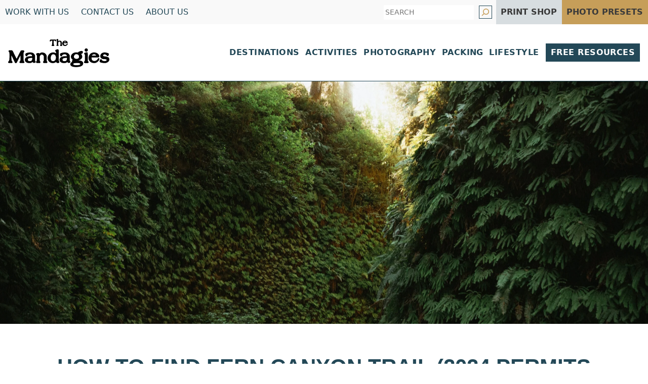

--- FILE ---
content_type: text/html; charset=UTF-8
request_url: https://www.themandagies.com/fern-canyon-trail/
body_size: 44319
content:
<!DOCTYPE html><html lang="en-US" prefix="og: https://ogp.me/ns#"><head><meta charset="UTF-8"><script>if(navigator.userAgent.match(/MSIE|Internet Explorer/i)||navigator.userAgent.match(/Trident\/7\..*?rv:11/i)){var href=document.location.href;if(!href.match(/[?&]nowprocket/)){if(href.indexOf("?")==-1){if(href.indexOf("#")==-1){document.location.href=href+"?nowprocket=1"}else{document.location.href=href.replace("#","?nowprocket=1#")}}else{if(href.indexOf("#")==-1){document.location.href=href+"&nowprocket=1"}else{document.location.href=href.replace("#","&nowprocket=1#")}}}}</script><script>(()=>{class RocketLazyLoadScripts{constructor(){this.v="2.0.4",this.userEvents=["keydown","keyup","mousedown","mouseup","mousemove","mouseover","mouseout","touchmove","touchstart","touchend","touchcancel","wheel","click","dblclick","input"],this.attributeEvents=["onblur","onclick","oncontextmenu","ondblclick","onfocus","onmousedown","onmouseenter","onmouseleave","onmousemove","onmouseout","onmouseover","onmouseup","onmousewheel","onscroll","onsubmit"]}async t(){this.i(),this.o(),/iP(ad|hone)/.test(navigator.userAgent)&&this.h(),this.u(),this.l(this),this.m(),this.k(this),this.p(this),this._(),await Promise.all([this.R(),this.L()]),this.lastBreath=Date.now(),this.S(this),this.P(),this.D(),this.O(),this.M(),await this.C(this.delayedScripts.normal),await this.C(this.delayedScripts.defer),await this.C(this.delayedScripts.async),await this.T(),await this.F(),await this.j(),await this.A(),window.dispatchEvent(new Event("rocket-allScriptsLoaded")),this.everythingLoaded=!0,this.lastTouchEnd&&await new Promise(t=>setTimeout(t,500-Date.now()+this.lastTouchEnd)),this.I(),this.H(),this.U(),this.W()}i(){this.CSPIssue=sessionStorage.getItem("rocketCSPIssue"),document.addEventListener("securitypolicyviolation",t=>{this.CSPIssue||"script-src-elem"!==t.violatedDirective||"data"!==t.blockedURI||(this.CSPIssue=!0,sessionStorage.setItem("rocketCSPIssue",!0))},{isRocket:!0})}o(){window.addEventListener("pageshow",t=>{this.persisted=t.persisted,this.realWindowLoadedFired=!0},{isRocket:!0}),window.addEventListener("pagehide",()=>{this.onFirstUserAction=null},{isRocket:!0})}h(){let t;function e(e){t=e}window.addEventListener("touchstart",e,{isRocket:!0}),window.addEventListener("touchend",function i(o){o.changedTouches[0]&&t.changedTouches[0]&&Math.abs(o.changedTouches[0].pageX-t.changedTouches[0].pageX)<10&&Math.abs(o.changedTouches[0].pageY-t.changedTouches[0].pageY)<10&&o.timeStamp-t.timeStamp<200&&(window.removeEventListener("touchstart",e,{isRocket:!0}),window.removeEventListener("touchend",i,{isRocket:!0}),"INPUT"===o.target.tagName&&"text"===o.target.type||(o.target.dispatchEvent(new TouchEvent("touchend",{target:o.target,bubbles:!0})),o.target.dispatchEvent(new MouseEvent("mouseover",{target:o.target,bubbles:!0})),o.target.dispatchEvent(new PointerEvent("click",{target:o.target,bubbles:!0,cancelable:!0,detail:1,clientX:o.changedTouches[0].clientX,clientY:o.changedTouches[0].clientY})),event.preventDefault()))},{isRocket:!0})}q(t){this.userActionTriggered||("mousemove"!==t.type||this.firstMousemoveIgnored?"keyup"===t.type||"mouseover"===t.type||"mouseout"===t.type||(this.userActionTriggered=!0,this.onFirstUserAction&&this.onFirstUserAction()):this.firstMousemoveIgnored=!0),"click"===t.type&&t.preventDefault(),t.stopPropagation(),t.stopImmediatePropagation(),"touchstart"===this.lastEvent&&"touchend"===t.type&&(this.lastTouchEnd=Date.now()),"click"===t.type&&(this.lastTouchEnd=0),this.lastEvent=t.type,t.composedPath&&t.composedPath()[0].getRootNode()instanceof ShadowRoot&&(t.rocketTarget=t.composedPath()[0]),this.savedUserEvents.push(t)}u(){this.savedUserEvents=[],this.userEventHandler=this.q.bind(this),this.userEvents.forEach(t=>window.addEventListener(t,this.userEventHandler,{passive:!1,isRocket:!0})),document.addEventListener("visibilitychange",this.userEventHandler,{isRocket:!0})}U(){this.userEvents.forEach(t=>window.removeEventListener(t,this.userEventHandler,{passive:!1,isRocket:!0})),document.removeEventListener("visibilitychange",this.userEventHandler,{isRocket:!0}),this.savedUserEvents.forEach(t=>{(t.rocketTarget||t.target).dispatchEvent(new window[t.constructor.name](t.type,t))})}m(){const t="return false",e=Array.from(this.attributeEvents,t=>"data-rocket-"+t),i="["+this.attributeEvents.join("],[")+"]",o="[data-rocket-"+this.attributeEvents.join("],[data-rocket-")+"]",s=(e,i,o)=>{o&&o!==t&&(e.setAttribute("data-rocket-"+i,o),e["rocket"+i]=new Function("event",o),e.setAttribute(i,t))};new MutationObserver(t=>{for(const n of t)"attributes"===n.type&&(n.attributeName.startsWith("data-rocket-")||this.everythingLoaded?n.attributeName.startsWith("data-rocket-")&&this.everythingLoaded&&this.N(n.target,n.attributeName.substring(12)):s(n.target,n.attributeName,n.target.getAttribute(n.attributeName))),"childList"===n.type&&n.addedNodes.forEach(t=>{if(t.nodeType===Node.ELEMENT_NODE)if(this.everythingLoaded)for(const i of[t,...t.querySelectorAll(o)])for(const t of i.getAttributeNames())e.includes(t)&&this.N(i,t.substring(12));else for(const e of[t,...t.querySelectorAll(i)])for(const t of e.getAttributeNames())this.attributeEvents.includes(t)&&s(e,t,e.getAttribute(t))})}).observe(document,{subtree:!0,childList:!0,attributeFilter:[...this.attributeEvents,...e]})}I(){this.attributeEvents.forEach(t=>{document.querySelectorAll("[data-rocket-"+t+"]").forEach(e=>{this.N(e,t)})})}N(t,e){const i=t.getAttribute("data-rocket-"+e);i&&(t.setAttribute(e,i),t.removeAttribute("data-rocket-"+e))}k(t){Object.defineProperty(HTMLElement.prototype,"onclick",{get(){return this.rocketonclick||null},set(e){this.rocketonclick=e,this.setAttribute(t.everythingLoaded?"onclick":"data-rocket-onclick","this.rocketonclick(event)")}})}S(t){function e(e,i){let o=e[i];e[i]=null,Object.defineProperty(e,i,{get:()=>o,set(s){t.everythingLoaded?o=s:e["rocket"+i]=o=s}})}e(document,"onreadystatechange"),e(window,"onload"),e(window,"onpageshow");try{Object.defineProperty(document,"readyState",{get:()=>t.rocketReadyState,set(e){t.rocketReadyState=e},configurable:!0}),document.readyState="loading"}catch(t){console.log("WPRocket DJE readyState conflict, bypassing")}}l(t){this.originalAddEventListener=EventTarget.prototype.addEventListener,this.originalRemoveEventListener=EventTarget.prototype.removeEventListener,this.savedEventListeners=[],EventTarget.prototype.addEventListener=function(e,i,o){o&&o.isRocket||!t.B(e,this)&&!t.userEvents.includes(e)||t.B(e,this)&&!t.userActionTriggered||e.startsWith("rocket-")||t.everythingLoaded?t.originalAddEventListener.call(this,e,i,o):(t.savedEventListeners.push({target:this,remove:!1,type:e,func:i,options:o}),"mouseenter"!==e&&"mouseleave"!==e||t.originalAddEventListener.call(this,e,t.savedUserEvents.push,o))},EventTarget.prototype.removeEventListener=function(e,i,o){o&&o.isRocket||!t.B(e,this)&&!t.userEvents.includes(e)||t.B(e,this)&&!t.userActionTriggered||e.startsWith("rocket-")||t.everythingLoaded?t.originalRemoveEventListener.call(this,e,i,o):t.savedEventListeners.push({target:this,remove:!0,type:e,func:i,options:o})}}J(t,e){this.savedEventListeners=this.savedEventListeners.filter(i=>{let o=i.type,s=i.target||window;return e!==o||t!==s||(this.B(o,s)&&(i.type="rocket-"+o),this.$(i),!1)})}H(){EventTarget.prototype.addEventListener=this.originalAddEventListener,EventTarget.prototype.removeEventListener=this.originalRemoveEventListener,this.savedEventListeners.forEach(t=>this.$(t))}$(t){t.remove?this.originalRemoveEventListener.call(t.target,t.type,t.func,t.options):this.originalAddEventListener.call(t.target,t.type,t.func,t.options)}p(t){let e;function i(e){return t.everythingLoaded?e:e.split(" ").map(t=>"load"===t||t.startsWith("load.")?"rocket-jquery-load":t).join(" ")}function o(o){function s(e){const s=o.fn[e];o.fn[e]=o.fn.init.prototype[e]=function(){return this[0]===window&&t.userActionTriggered&&("string"==typeof arguments[0]||arguments[0]instanceof String?arguments[0]=i(arguments[0]):"object"==typeof arguments[0]&&Object.keys(arguments[0]).forEach(t=>{const e=arguments[0][t];delete arguments[0][t],arguments[0][i(t)]=e})),s.apply(this,arguments),this}}if(o&&o.fn&&!t.allJQueries.includes(o)){const e={DOMContentLoaded:[],"rocket-DOMContentLoaded":[]};for(const t in e)document.addEventListener(t,()=>{e[t].forEach(t=>t())},{isRocket:!0});o.fn.ready=o.fn.init.prototype.ready=function(i){function s(){parseInt(o.fn.jquery)>2?setTimeout(()=>i.bind(document)(o)):i.bind(document)(o)}return"function"==typeof i&&(t.realDomReadyFired?!t.userActionTriggered||t.fauxDomReadyFired?s():e["rocket-DOMContentLoaded"].push(s):e.DOMContentLoaded.push(s)),o([])},s("on"),s("one"),s("off"),t.allJQueries.push(o)}e=o}t.allJQueries=[],o(window.jQuery),Object.defineProperty(window,"jQuery",{get:()=>e,set(t){o(t)}})}P(){const t=new Map;document.write=document.writeln=function(e){const i=document.currentScript,o=document.createRange(),s=i.parentElement;let n=t.get(i);void 0===n&&(n=i.nextSibling,t.set(i,n));const c=document.createDocumentFragment();o.setStart(c,0),c.appendChild(o.createContextualFragment(e)),s.insertBefore(c,n)}}async R(){return new Promise(t=>{this.userActionTriggered?t():this.onFirstUserAction=t})}async L(){return new Promise(t=>{document.addEventListener("DOMContentLoaded",()=>{this.realDomReadyFired=!0,t()},{isRocket:!0})})}async j(){return this.realWindowLoadedFired?Promise.resolve():new Promise(t=>{window.addEventListener("load",t,{isRocket:!0})})}M(){this.pendingScripts=[];this.scriptsMutationObserver=new MutationObserver(t=>{for(const e of t)e.addedNodes.forEach(t=>{"SCRIPT"!==t.tagName||t.noModule||t.isWPRocket||this.pendingScripts.push({script:t,promise:new Promise(e=>{const i=()=>{const i=this.pendingScripts.findIndex(e=>e.script===t);i>=0&&this.pendingScripts.splice(i,1),e()};t.addEventListener("load",i,{isRocket:!0}),t.addEventListener("error",i,{isRocket:!0}),setTimeout(i,1e3)})})})}),this.scriptsMutationObserver.observe(document,{childList:!0,subtree:!0})}async F(){await this.X(),this.pendingScripts.length?(await this.pendingScripts[0].promise,await this.F()):this.scriptsMutationObserver.disconnect()}D(){this.delayedScripts={normal:[],async:[],defer:[]},document.querySelectorAll("script[type$=rocketlazyloadscript]").forEach(t=>{t.hasAttribute("data-rocket-src")?t.hasAttribute("async")&&!1!==t.async?this.delayedScripts.async.push(t):t.hasAttribute("defer")&&!1!==t.defer||"module"===t.getAttribute("data-rocket-type")?this.delayedScripts.defer.push(t):this.delayedScripts.normal.push(t):this.delayedScripts.normal.push(t)})}async _(){await this.L();let t=[];document.querySelectorAll("script[type$=rocketlazyloadscript][data-rocket-src]").forEach(e=>{let i=e.getAttribute("data-rocket-src");if(i&&!i.startsWith("data:")){i.startsWith("//")&&(i=location.protocol+i);try{const o=new URL(i).origin;o!==location.origin&&t.push({src:o,crossOrigin:e.crossOrigin||"module"===e.getAttribute("data-rocket-type")})}catch(t){}}}),t=[...new Map(t.map(t=>[JSON.stringify(t),t])).values()],this.Y(t,"preconnect")}async G(t){if(await this.K(),!0!==t.noModule||!("noModule"in HTMLScriptElement.prototype))return new Promise(e=>{let i;function o(){(i||t).setAttribute("data-rocket-status","executed"),e()}try{if(navigator.userAgent.includes("Firefox/")||""===navigator.vendor||this.CSPIssue)i=document.createElement("script"),[...t.attributes].forEach(t=>{let e=t.nodeName;"type"!==e&&("data-rocket-type"===e&&(e="type"),"data-rocket-src"===e&&(e="src"),i.setAttribute(e,t.nodeValue))}),t.text&&(i.text=t.text),t.nonce&&(i.nonce=t.nonce),i.hasAttribute("src")?(i.addEventListener("load",o,{isRocket:!0}),i.addEventListener("error",()=>{i.setAttribute("data-rocket-status","failed-network"),e()},{isRocket:!0}),setTimeout(()=>{i.isConnected||e()},1)):(i.text=t.text,o()),i.isWPRocket=!0,t.parentNode.replaceChild(i,t);else{const i=t.getAttribute("data-rocket-type"),s=t.getAttribute("data-rocket-src");i?(t.type=i,t.removeAttribute("data-rocket-type")):t.removeAttribute("type"),t.addEventListener("load",o,{isRocket:!0}),t.addEventListener("error",i=>{this.CSPIssue&&i.target.src.startsWith("data:")?(console.log("WPRocket: CSP fallback activated"),t.removeAttribute("src"),this.G(t).then(e)):(t.setAttribute("data-rocket-status","failed-network"),e())},{isRocket:!0}),s?(t.fetchPriority="high",t.removeAttribute("data-rocket-src"),t.src=s):t.src="data:text/javascript;base64,"+window.btoa(unescape(encodeURIComponent(t.text)))}}catch(i){t.setAttribute("data-rocket-status","failed-transform"),e()}});t.setAttribute("data-rocket-status","skipped")}async C(t){const e=t.shift();return e?(e.isConnected&&await this.G(e),this.C(t)):Promise.resolve()}O(){this.Y([...this.delayedScripts.normal,...this.delayedScripts.defer,...this.delayedScripts.async],"preload")}Y(t,e){this.trash=this.trash||[];let i=!0;var o=document.createDocumentFragment();t.forEach(t=>{const s=t.getAttribute&&t.getAttribute("data-rocket-src")||t.src;if(s&&!s.startsWith("data:")){const n=document.createElement("link");n.href=s,n.rel=e,"preconnect"!==e&&(n.as="script",n.fetchPriority=i?"high":"low"),t.getAttribute&&"module"===t.getAttribute("data-rocket-type")&&(n.crossOrigin=!0),t.crossOrigin&&(n.crossOrigin=t.crossOrigin),t.integrity&&(n.integrity=t.integrity),t.nonce&&(n.nonce=t.nonce),o.appendChild(n),this.trash.push(n),i=!1}}),document.head.appendChild(o)}W(){this.trash.forEach(t=>t.remove())}async T(){try{document.readyState="interactive"}catch(t){}this.fauxDomReadyFired=!0;try{await this.K(),this.J(document,"readystatechange"),document.dispatchEvent(new Event("rocket-readystatechange")),await this.K(),document.rocketonreadystatechange&&document.rocketonreadystatechange(),await this.K(),this.J(document,"DOMContentLoaded"),document.dispatchEvent(new Event("rocket-DOMContentLoaded")),await this.K(),this.J(window,"DOMContentLoaded"),window.dispatchEvent(new Event("rocket-DOMContentLoaded"))}catch(t){console.error(t)}}async A(){try{document.readyState="complete"}catch(t){}try{await this.K(),this.J(document,"readystatechange"),document.dispatchEvent(new Event("rocket-readystatechange")),await this.K(),document.rocketonreadystatechange&&document.rocketonreadystatechange(),await this.K(),this.J(window,"load"),window.dispatchEvent(new Event("rocket-load")),await this.K(),window.rocketonload&&window.rocketonload(),await this.K(),this.allJQueries.forEach(t=>t(window).trigger("rocket-jquery-load")),await this.K(),this.J(window,"pageshow");const t=new Event("rocket-pageshow");t.persisted=this.persisted,window.dispatchEvent(t),await this.K(),window.rocketonpageshow&&window.rocketonpageshow({persisted:this.persisted})}catch(t){console.error(t)}}async K(){Date.now()-this.lastBreath>45&&(await this.X(),this.lastBreath=Date.now())}async X(){return document.hidden?new Promise(t=>setTimeout(t)):new Promise(t=>requestAnimationFrame(t))}B(t,e){return e===document&&"readystatechange"===t||(e===document&&"DOMContentLoaded"===t||(e===window&&"DOMContentLoaded"===t||(e===window&&"load"===t||e===window&&"pageshow"===t)))}static run(){(new RocketLazyLoadScripts).t()}}RocketLazyLoadScripts.run()})();</script>	<style></style>
	
<!-- Search Engine Optimization by Rank Math - https://rankmath.com/ -->
<title>How To Find Fern Canyon Trail (2024 Permits Details) - The Mandagies</title>
<link data-rocket-prefetch href="https://scripts.mediavine.com" rel="dns-prefetch">
<style id="wpr-usedcss">img:is([sizes=auto i],[sizes^="auto," i]){contain-intrinsic-size:3000px 1500px}:root{--wp--preset--aspect-ratio--square:1;--wp--preset--aspect-ratio--4-3:4/3;--wp--preset--aspect-ratio--3-4:3/4;--wp--preset--aspect-ratio--3-2:3/2;--wp--preset--aspect-ratio--2-3:2/3;--wp--preset--aspect-ratio--16-9:16/9;--wp--preset--aspect-ratio--9-16:9/16;--wp--preset--color--black:#010101;--wp--preset--color--cyan-bluish-gray:#abb8c3;--wp--preset--color--white:#ffffff;--wp--preset--color--pale-pink:#f78da7;--wp--preset--color--vivid-red:#cf2e2e;--wp--preset--color--luminous-vivid-orange:#ff6900;--wp--preset--color--luminous-vivid-amber:#fcb900;--wp--preset--color--light-green-cyan:#7bdcb5;--wp--preset--color--vivid-green-cyan:#00d084;--wp--preset--color--pale-cyan-blue:#8ed1fc;--wp--preset--color--vivid-cyan-blue:#0693e3;--wp--preset--color--vivid-purple:#9b51e0;--wp--preset--color--ocean:#234857;--wp--preset--color--forest:#54685d;--wp--preset--color--gold:#c69e59;--wp--preset--color--dark-camel:#b48e49;--wp--preset--color--darkest-camel:#93702d;--wp--preset--color--charcoal:#3a3a3a;--wp--preset--color--echo-blue-gray:#d7dde0;--wp--preset--color--silver:#f9f9f9;--wp--preset--gradient--vivid-cyan-blue-to-vivid-purple:linear-gradient(135deg,rgba(6, 147, 227, 1) 0%,rgb(155, 81, 224) 100%);--wp--preset--gradient--light-green-cyan-to-vivid-green-cyan:linear-gradient(135deg,rgb(122, 220, 180) 0%,rgb(0, 208, 130) 100%);--wp--preset--gradient--luminous-vivid-amber-to-luminous-vivid-orange:linear-gradient(135deg,rgba(252, 185, 0, 1) 0%,rgba(255, 105, 0, 1) 100%);--wp--preset--gradient--luminous-vivid-orange-to-vivid-red:linear-gradient(135deg,rgba(255, 105, 0, 1) 0%,rgb(207, 46, 46) 100%);--wp--preset--gradient--very-light-gray-to-cyan-bluish-gray:linear-gradient(135deg,rgb(238, 238, 238) 0%,rgb(169, 184, 195) 100%);--wp--preset--gradient--cool-to-warm-spectrum:linear-gradient(135deg,rgb(74, 234, 220) 0%,rgb(151, 120, 209) 20%,rgb(207, 42, 186) 40%,rgb(238, 44, 130) 60%,rgb(251, 105, 98) 80%,rgb(254, 248, 76) 100%);--wp--preset--gradient--blush-light-purple:linear-gradient(135deg,rgb(255, 206, 236) 0%,rgb(152, 150, 240) 100%);--wp--preset--gradient--blush-bordeaux:linear-gradient(135deg,rgb(254, 205, 165) 0%,rgb(254, 45, 45) 50%,rgb(107, 0, 62) 100%);--wp--preset--gradient--luminous-dusk:linear-gradient(135deg,rgb(255, 203, 112) 0%,rgb(199, 81, 192) 50%,rgb(65, 88, 208) 100%);--wp--preset--gradient--pale-ocean:linear-gradient(135deg,rgb(255, 245, 203) 0%,rgb(182, 227, 212) 50%,rgb(51, 167, 181) 100%);--wp--preset--gradient--electric-grass:linear-gradient(135deg,rgb(202, 248, 128) 0%,rgb(113, 206, 126) 100%);--wp--preset--gradient--midnight:linear-gradient(135deg,rgb(2, 3, 129) 0%,rgb(40, 116, 252) 100%);--wp--preset--font-size--small:1rem;--wp--preset--font-size--medium:1.125rem;--wp--preset--font-size--large:1.25rem;--wp--preset--font-size--x-large:clamp(1.5rem, 2.8vw, 1.75rem);--wp--preset--font-size--gargantuan:clamp(2.75rem, 5.2vw, 3.25rem);--wp--preset--font-size--colossal:clamp(2.5rem, 4.8vw, 3rem);--wp--preset--font-size--gigantic:clamp(2.125rem, 4.4vw, 2.75rem);--wp--preset--font-size--jumbo:clamp(2rem, 4vw, 2.5rem);--wp--preset--font-size--huge:clamp(1.875rem, 3.6vw, 2.25rem);--wp--preset--font-size--big:clamp(1.75rem, 3.2vw, 2rem);--wp--preset--font-size--tiny:0.875rem;--wp--preset--font-size--min:0.75rem;--wp--preset--font-family--system-sans-serif:-apple-system,BlinkMacSystemFont,"Segoe UI",Roboto,Oxygen-Sans,Ubuntu,Cantarell,"Helvetica Neue",sans-serif;--wp--preset--font-family--system-serif:-apple-system-ui-serif,ui-serif,Noto Serif,Iowan Old Style,Apple Garamond,Baskerville,Times New Roman,Droid Serif,Times,Source Serif Pro,serif,Apple Color Emoji,Segoe UI Emoji,Segoe UI Symbol;--wp--preset--spacing--20:0.44rem;--wp--preset--spacing--30:0.67rem;--wp--preset--spacing--40:1rem;--wp--preset--spacing--50:1.5rem;--wp--preset--spacing--60:2.25rem;--wp--preset--spacing--70:3.38rem;--wp--preset--spacing--80:5.06rem;--wp--preset--shadow--natural:6px 6px 9px rgba(0, 0, 0, .2);--wp--preset--shadow--deep:12px 12px 50px rgba(0, 0, 0, .4);--wp--preset--shadow--sharp:6px 6px 0px rgba(0, 0, 0, .2);--wp--preset--shadow--outlined:6px 6px 0px -3px rgba(255, 255, 255, 1),6px 6px rgba(0, 0, 0, 1);--wp--preset--shadow--crisp:6px 6px 0px rgba(0, 0, 0, 1);--wp--custom--border-radius--tiny:3px;--wp--custom--border-radius--small:8px;--wp--custom--border-radius--medium:12px;--wp--custom--border-radius--large:50%;--wp--custom--border-width--tiny:1px;--wp--custom--border-width--small:2px;--wp--custom--border-width--medium:3px;--wp--custom--border-width--large:4px;--wp--custom--box-shadow--1:0px 2px 8px rgba(33, 33, 33, .12);--wp--custom--box-shadow--2:0px 3px 10px rgba(33, 33, 33, .25);--wp--custom--color--link:#0000EE;--wp--custom--color--neutral-50:#FAFAFA;--wp--custom--color--neutral-100:#F5F5F5;--wp--custom--color--neutral-200:#EEEEEE;--wp--custom--color--neutral-300:#E0E0E0;--wp--custom--color--neutral-400:#BDBDBD;--wp--custom--color--neutral-500:#9E9E9E;--wp--custom--color--neutral-600:#757575;--wp--custom--color--neutral-700:#616161;--wp--custom--color--neutral-800:#424242;--wp--custom--color--neutral-900:#212121;--wp--custom--layout--content:800px;--wp--custom--layout--wide:1400px;--wp--custom--layout--sidebar:336px;--wp--custom--layout--page:var(--wp--custom--layout--content);--wp--custom--layout--padding:16px;--wp--custom--layout--block-gap:16px;--wp--custom--layout--block-gap-large:40px;--wp--custom--letter-spacing--none:normal;--wp--custom--letter-spacing--tight:-.01em;--wp--custom--letter-spacing--loose:.05em;--wp--custom--letter-spacing--looser:.1em;--wp--custom--line-height--tiny:1.1;--wp--custom--line-height--small:1.2;--wp--custom--line-height--medium:1.4;--wp--custom--line-height--normal:1.6}:root{--wp--style--global--content-size:var(--wp--custom--layout--content);--wp--style--global--wide-size:var(--wp--custom--layout--wide)}:where(body){margin:0}:where(.wp-site-blocks)>*{margin-block-start:24px;margin-block-end:0}:where(.wp-site-blocks)>:first-child{margin-block-start:0}:where(.wp-site-blocks)>:last-child{margin-block-end:0}:root{--wp--style--block-gap:24px}:root :where(.is-layout-flow)>:first-child{margin-block-start:0}:root :where(.is-layout-flow)>:last-child{margin-block-end:0}:root :where(.is-layout-flow)>*{margin-block-start:24px;margin-block-end:0}:root :where(.is-layout-constrained)>:first-child{margin-block-start:0}:root :where(.is-layout-constrained)>:last-child{margin-block-end:0}:root :where(.is-layout-constrained)>*{margin-block-start:24px;margin-block-end:0}:root :where(.is-layout-flex){gap:24px}:root :where(.is-layout-grid){gap:24px}.is-layout-flow>.alignright{float:right;margin-inline-start:2em;margin-inline-end:0}.is-layout-flow>.aligncenter{margin-left:auto!important;margin-right:auto!important}.is-layout-constrained>.alignright{float:right;margin-inline-start:2em;margin-inline-end:0}.is-layout-constrained>.aligncenter{margin-left:auto!important;margin-right:auto!important}.is-layout-constrained>:where(:not(.alignleft):not(.alignright):not(.alignfull)){max-width:var(--wp--style--global--content-size);margin-left:auto!important;margin-right:auto!important}.is-layout-constrained>.alignwide{max-width:var(--wp--style--global--wide-size)}body .is-layout-flex{display:flex}.is-layout-flex{flex-wrap:wrap;align-items:center}.is-layout-flex>:is(*,div){margin:0}body .is-layout-grid{display:grid}.is-layout-grid>:is(*,div){margin:0}body{background-color:var(--wp--preset--color--background);color:var(--wp--preset--color--ocean);font-family:var(--wp--preset--font-family--system-sans-serif);font-size:var(--wp--preset--font-size--medium);line-height:var(--wp--custom--line-height--normal);padding-top:0;padding-right:0;padding-bottom:0;padding-left:0}a:where(:not(.wp-element-button)){color:var(--wp--custom--color--link);text-decoration:underline}h1,h2,h3,h4{font-family:var(--wp--preset--font-family--system-serif);font-weight:900;line-height:var(--wp--custom--line-height--small)}h1{font-size:var(--wp--preset--font-size--colossal);line-height:var(--wp--custom--line-height--tiny)}h2{color:var(--wp--preset--color--ocean);font-size:var(--wp--preset--font-size--huge)}h3{font-size:var(--wp--preset--font-size--big)}h4{font-size:var(--wp--preset--font-size--x-large)}:root :where(.wp-element-button,.wp-block-button__link){background-color:var(--wp--preset--color--ocean);border-radius:var(--wp--custom--border-radius--tiny);border-width:0;color:var(--wp--preset--color--white);font-family:inherit;font-size:var(--wp--preset--font-size--small);font-weight:700;line-height:var(--wp--custom--line-height--medium);padding-top:16px;padding-right:16px;padding-bottom:16px;padding-left:1px;text-decoration:none}.has-white-color{color:var(--wp--preset--color--white)!important}.has-charcoal-color{color:var(--wp--preset--color--charcoal)!important}.has-forest-background-color{background-color:var(--wp--preset--color--forest)!important}.has-gold-background-color{background-color:var(--wp--preset--color--gold)!important}.has-echo-blue-gray-background-color{background-color:var(--wp--preset--color--echo-blue-gray)!important}.has-silver-background-color{background-color:var(--wp--preset--color--silver)!important}.has-small-font-size{font-size:var(--wp--preset--font-size--small)!important}.has-medium-font-size{font-size:var(--wp--preset--font-size--medium)!important}.has-large-font-size{font-size:var(--wp--preset--font-size--large)!important}.has-tiny-font-size{font-size:var(--wp--preset--font-size--tiny)!important}:root :where(.wp-block-pullquote){font-size:1.5em;line-height:1.6}:root :where(.wp-block-heading){color:var(--wp--preset--color--ocean)}*,::after,::before{box-sizing:border-box}*{margin:0}img,picture,svg,video{display:block;max-width:100%}button,input{font:inherit}h1,h2,h3,h4,p{overflow-wrap:break-word}@font-face{font-display:swap;font-family:Oswald;font-style:normal;font-weight:400;src:url('https://www.themandagies.com/wp-content/themes/af2/assets/fonts/oswald-v53-latin-regular.woff2') format('woff2')}@font-face{font-display:swap;font-family:Oswald-fallback;size-adjust:81.69%;src:local('Arial')}body,button,input{font-size:clamp(16px, calc(1rem + ((1vw - 3px) * .1235)), 18px);min-height:0;font-family:Seravek,'Gill Sans Nova',Ubuntu,Calibri,'DejaVu Sans',source-sans-pro,sans-serif;line-height:1.7}html{font-size:100%}body{line-height:1.66667;font-size:1.135em;overflow-x:hidden}h1,h2,h3,h4{font-family:Inter,Roboto,'Helvetica Neue','Arial Nova','Nimbus Sans',Arial,sans-serif;font-weight:900;text-transform:uppercase;clear:both}h2,h3,h4{line-height:1.12}h1{line-height:1}.wp-block-heading{margin-bottom:.35em}p{margin-bottom:1em}.block-area :last-child{margin-bottom:0}em{font-style:italic}blockquote{margin:0 1.5em}address{margin:0 0 1.5em}code,tt{font-family:monaco,consolas,"Andale Mono","DejaVu Sans Mono",monospace}body{background:#fff}ul{margin:0 0 1.5em 3em}ul{list-style:disc}li>ul{margin-bottom:0;margin-left:1.5em}dt{font-weight:700}iframe,object{max-width:100%}img{height:auto;max-width:100%}figure{margin:1em 0}a{color:var(--wp--preset--color--ocean);text-decoration-color:var(--wp--preset--color--gold);text-decoration-thickness:1px;text-underline-offset:4px;transition:color 350ms ease}.wp-block-heading a,a .wp-block-heading,h2 a,h3 a,h4 a{text-underline-offset:.11em}.has-gold-background-color a:not(:hover),a:not(:hover).has-gold-background-color{color:#3a3a3a}.has-forest-background-color a,a.has-forest-background-color{color:#fff!important}a:visited:not(.wp-block-button__link){color:#633599}a:not(.wp-block-button__link):active,a:not(.wp-block-button__link):focus,a:not(.wp-block-button__link):hover{color:var(--wp--preset--color--forest)}a:not(.wp-block-button__link):focus{color:var(--wp--preset--color--forest);outline:dotted thin}a:active,a:hover{outline:0}.wp-element-button{padding:.5rem 1rem;text-transform:uppercase;letter-spacing:.05em;border-radius:0;font-weight:600;transition:background-color 350ms ease}.wp-block-media-text{gap:1rem}.wp-block-media-text .wp-block-media-text__media{padding:1rem}.wp-block-media-text .wp-block-media-text__content{padding:1rem!important}.wp-block-media-text.has-background .wp-block-media-text__content{padding:calc(var(--wp--custom--layout--block-gap) * 2)}@media (max-width:600px){.wp-block-media-text .wp-block-media-text__content :last-child{margin-bottom:0}}button,input[type=button],input[type=submit]{border:1px solid;border-color:var(--wp--preset--color--ocean);border-radius:0;background:var(--wp--preset--color--ocean);line-height:1;padding:.5rem 1rem}button:hover,input[type=button]:hover,input[type=submit]:hover{border-color:#aaa}button:active,button:focus,input[type=button]:active,input[type=button]:focus,input[type=submit]:active,input[type=submit]:focus{border-color:#aaa}input[type=email],input[type=number],input[type=password],input[type=search],input[type=url]{color:#666;border:1px solid #ccc;border-radius:0;padding:3px}input[type=email]:focus,input[type=number]:focus,input[type=password]:focus,input[type=search]:focus,input[type=url]:focus{color:#111}.site-inner{padding-left:var(--wp--custom--layout--padding);padding-right:var(--wp--custom--layout--padding)}.wrapper{max-width:calc(var(--wp--custom--layout--wide) + 2 * var(--wp--custom--layout--padding));margin:0 auto;padding-left:var(--wp--custom--layout--padding);padding-right:var(--wp--custom--layout--padding)}.entry-content>.alignfull:not(:last-child){margin-bottom:var(--wp--custom--layout--block-gap)}.entry-content>.alignfull.has-background+.alignfull{margin-top:calc(var(--wp--custom--layout--block-gap) * -1)}.wp-block-group.alignfull.has-background+.alignfull.has-background{margin-top:0}.entry-content>*{margin-left:auto;margin-right:auto;max-width:var(--wp--custom--layout--page)}.entry-content>.alignwide{max-width:var(--wp--custom--layout--wide)}.entry-content>.alignfull{max-width:100vw}.entry-content>.alignfull{margin-left:calc(-1 * var(--wp--custom--layout--padding));margin-right:calc(-1 * var(--wp--custom--layout--padding));max-width:100vw}.alignfull.is-layout-flow>*{padding-left:var(--wp--custom--layout--block-gap);padding-right:var(--wp--custom--layout--block-gap)}.sidebar{flex-basis:21em;flex-grow:1}.before-header{line-height:1}.before-header p{margin-bottom:0}.before-header ul{padding:0;margin:0;list-style:none}.before-header li{display:inline-block}.before-header a{color:var(--wp--preset--color--ocean);text-decoration:none;padding:1rem .6rem;display:inline-block}.before-header ul a:visited{color:var(--wp--preset--color--ocean)}.before-header .wp-block-columns{justify-content:space-between;gap:0}.before-header .wp-block-columns:not(.is-not-stacked-on-mobile)>.wp-block-column{width:fit-content;flex-basis:auto!important}@media (max-width:820px){.before-header .work-with-us{flex:1 1 100%!important}.before-header .search form{margin-inline-start:0!important}.before-header .wp-block-columns{justify-content:center;flex-wrap:wrap}}@media (max-width:720px){.before-header .wp-block-columns .wp-block-column ul{text-align:center}}@media (max-width:380px){.before-header .work-with-us ul li a{padding:1rem .25rem;font-size:small}.print-shop{text-align:center}}.wp-block-search{margin-inline-start:1rem!important}.block-area-before-header .wp-block-column.photo-presets,.block-area-before-header .wp-block-column.print-shop,.block-area-before-header .wp-block-column.search{max-width:fit-content}.block-area-before-header .wp-block-column.print-shop{align-self:stretch}.before-header .print-shop a{color:#3a3a3a}.before-header .print-shop a:focus{outline:black dotted thin}.before-header .search-icon{filter:invert(87%) sepia(15%) saturate(1812%) hue-rotate(331deg) brightness(84%) contrast(82%)}.before-header .wp-block-column.search{align-self:stretch;display:flex;align-items:center}.before-header .wp-block-search__inside-wrapper{display:flex;flex-wrap:wrap;align-items:center}.before-header .wp-block-search__button{padding:unset;margin-right:.5rem;background-color:transparent}.before-header .wp-block-search__input{border:transparent!important}@media (max-width:768px){.before-header .wp-block-search__input{width:120px}}.site-header{border-bottom:1px solid var(--wp--preset--color--ocean);position:sticky;top:0;z-index:5;background-color:#fff}.site-header .wrapper{display:flex;justify-content:space-between;align-items:center}.site-title{font-size:100%;margin-bottom:0;width:250px}.site-title a{background:url(https://www.themandagies.com/wp-content/uploads/2020/09/The-Mandagies-Logo-Text.svg) 50% no-repeat;background-size:contain;display:block;text-indent:-9999em;width:80%;height:0;padding-bottom:27.8%;transition:padding 350ms ease,width 350ms ease}.scrolled .site-title a{width:65%;height:0;padding-bottom:18.8%}.close-button,.menu-toggle{display:none}.navbar a{font-weight:600}.show-on-mobile{font-weight:400;display:none}@media (min-width:1080px){.navbar-menu>.menu-item>a{padding:3rem .35rem}.scrolled .navbar-menu>.menu-item:not(.cta)>a{padding:2rem .35rem}}.navbar-menu>.menu-item>a{display:block;text-transform:uppercase;letter-spacing:.03rem;font-size:1rem;color:var(--wp--preset--color--ocean);text-decoration:none;transition:color 250ms ease-in-out,padding 250ms ease;line-height:1}.navbar>.navbar-menu>li>a{display:inline-block}.navbar-menu{display:flex;align-items:center;flex-wrap:wrap;gap:.5rem}.navbar-menu{margin:0;padding:0;list-style:none}.mega-menu{display:none}@media screen and (min-width:1080px){.mega-menu{display:grid;grid-template-rows:0fr;transition:grid-template-rows 350ms ease-out,position 350ms ease;visibility:hidden;position:absolute;bottom:0;left:0;right:0;width:100%;padding:var(--wp--custom--layout--padding);background:#fff;box-shadow:0 1px 1px rgba(0,0,0,.12),0 2px 2px rgba(0,0,0,.12),0 4px 4px rgba(0,0,0,.12),0 8px 8px rgba(0,0,0,.12),0 16px 16px rgba(0,0,0,.12);opacity:0;overflow:visible;z-index:9999;transform:translateY(100%)}.scrolled .mega-menu{bottom:0}.mega-menu div{overflow:hidden}.navbar-menu li:focus-within>.mega-menu,.navbar-menu li:hover>.mega-menu{visibility:visible;opacity:1;grid-template-rows:1fr;overflow:visible}.mega-menu .wp-block-columns ul{margin:0;padding:0;list-style:none;text-transform:uppercase}.mega-menu .wp-block-columns{margin-bottom:1rem}.mega-menu .wp-block-columns .wp-block-post-featured-image{margin-top:.5rem}.mega-menu .wp-block-post-title a{font-weight:900}}@media (min-width:1080px){.navbar-menu .cta a{background-color:var(--wp--preset--color--ocean);padding:.6rem;color:var(--wp--preset--color--white);transition:background-color 250ms ease;margin-left:.5rem}.navbar-menu .cta a:hover{background-color:var(--wp--preset--color--gold)}.navbar-menu .cta a:visited{color:var(--wp--preset--color--white)}}@media (max-width:1079px){.show-on-mobile{display:block}.show-on-mobile a{font-weight:400}.menu-toggle{display:block;border:0;border-radius:0;background:0 0;line-height:1;padding:0;font-size:2rem;margin-top:-.4rem}.toggled .close-button{display:block}.close-button{position:absolute;bottom:0;width:100%;border:none;border-radius:0;background:var(--wp--preset--color--charcoal);color:#fff;font-weight:600;text-transform:uppercase;line-height:1;padding:1rem;text-align:right}.navbar-menu{position:fixed;left:-300px;top:0;width:300px;height:100%;transition:all .3s ease-in-out;z-index:3}.toggled .navbar-menu{position:fixed;left:0;width:80%;background-color:#fff;display:block}.navbar-menu:before{content:'';display:block;margin:1rem auto;width:100%;height:50px;background:url('https://www.themandagies.com/wp-content/uploads/2020/09/The-Mandagies-Logo-Text.svg') center center no-repeat}.navbar-menu li a{padding:1rem 2rem}}.single .entry-header{margin-bottom:2rem}.page .entry-header{position:relative;height:440px;background-color:var(--wp--preset--color--silver);display:flex;align-items:center;justify-content:center;margin:0 calc(var(--wp--custom--layout--padding) * -1);overflow:hidden;margin-bottom:3rem;padding:var(--wp--custom--layout--padding)}.page .entry-header .entry-title{position:relative;z-index:3;background-color:#fff;padding:1rem;color:var(--wp--preset--color--ocean);font-size:var(--wp--preset--font-size--jumbo);text-transform:uppercase}.search .site-inner{margin-bottom:var(--wp--custom--layout--block-gap)}.search .site-main{display:grid;grid-template-columns:repeat(2,minmax(0,1fr));grid-gap:var(--wp--custom--layout--block-gap)}@media (max-width:767px){.search .site-main{display:block}}.single-featured-image{margin-bottom:4rem}.single-featured-image__inner{position:relative;height:30rem}.single-featured-image img{position:absolute;top:0;left:0;object-fit:cover;width:100%;height:100%;max-height:100%}.single .entry-title{font-size:var(--wp--preset--font-size--huge);text-align:center;color:var(--wp--preset--color--ocean)}.single .wp-block-heading{margin-top:1em}.sidebar .wp-block-search{margin-inline-start:0!important}.sidebar .wp-block-search__inside-wrapper{display:flex;flex-wrap:wrap}.sidebar .wp-block-search__button,.sidebar .wp-block-search__input{flex:auto}.sidebar .wp-block-search__input{border:1px solid var(--wp--preset--color--ocean)}.sidebar .wp-block-search__button{margin-left:0}.wp-block-post-template{margin-left:0}.screen-reader-text{border:0;clip:rect(1px,1px,1px,1px);clip-path:inset(50%);height:1px;margin:-1px;overflow:hidden;padding:0;position:absolute!important;width:1px;word-wrap:normal!important}.screen-reader-text:focus{background-color:#f1f1f1;border-radius:3px;box-shadow:0 0 2px 2px rgba(0,0,0,.6);clip:auto!important;clip-path:none;color:#21759b;display:block;font-size:.875rem;font-weight:700;height:auto;left:5px;line-height:normal;padding:15px 23px 14px;text-decoration:none;top:5px;width:auto;z-index:100000}.alignright{float:right;margin-left:1.5em;margin-bottom:1.5em}.aligncenter{clear:both;display:block;margin-left:auto;margin-right:auto;margin-bottom:1.5em}.site-footer .alignfull .alignwide{padding-left:var(--wp--custom--layout--padding);padding-right:var(--wp--custom--layout--padding)}.site-footer .block-area-site-footer a:hover{color:#e4b768!important}@media (max-width:781px){.block-area-site-footer .wp-block-columns{flex-direction:column}.block-area-site-footer .wp-block-columns .wp-block-column:not(:first-of-type){flex-basis:calc(50% - var(--wp--custom--layout--block-gap))!important}.block-area-site-footer .wp-block-columns .wp-block-column>*{text-align:left}.block-area-site-footer .wp-block-columns .wp-block-column:nth-of-type(2){order:-1}.block-area-site-footer .wp-block-columns .wp-block-column>.wp-block-image{margin:1rem 0!important}}@media (max-width:560px){.block-area-site-footer .wp-block-columns .wp-block-column:not(:first-of-type){flex-basis:100%!important}}.site-footer .wp-block-gallery.instagram{margin:0!important;gap:0!important}.site-footer ul{padding:0;margin:0;list-style:none}.site-footer .wp-block-heading{letter-spacing:.05rem}.site-footer .wp-block-column:nth-of-type(2){text-align:center}.site-footer .wp-block-column:nth-of-type(3){text-align:right}@media only screen and (max-width:359px){main.site-main{max-width:100%!important}}:where(.wp-block-button__link){border-radius:9999px;box-shadow:none;padding:calc(.667em + 2px) calc(1.333em + 2px);text-decoration:none}.wp-block-columns{align-items:normal!important;box-sizing:border-box;display:flex;flex-wrap:wrap!important}@media (min-width:782px){.wp-block-columns{flex-wrap:nowrap!important}}.wp-block-columns.are-vertically-aligned-center{align-items:center}@media (max-width:781px){.wp-block-columns:not(.is-not-stacked-on-mobile)>.wp-block-column{flex-basis:100%!important}}@media (min-width:782px){.wp-block-columns:not(.is-not-stacked-on-mobile)>.wp-block-column{flex-basis:0;flex-grow:1}.wp-block-columns:not(.is-not-stacked-on-mobile)>.wp-block-column[style*=flex-basis]{flex-grow:0}}:where(.wp-block-columns){margin-bottom:1.75em}:where(.wp-block-columns.has-background){padding:1.25em 2.375em}.wp-block-column{flex-grow:1;min-width:0;overflow-wrap:break-word;word-break:break-word}.wp-block-column.is-vertically-aligned-center{align-self:center}.wp-block-column.is-vertically-aligned-center{width:100%}:where(.wp-block-cover-image:not(.has-text-color)),:where(.wp-block-cover:not(.has-text-color)){color:#fff}:where(.wp-block-cover-image.is-light:not(.has-text-color)),:where(.wp-block-cover.is-light:not(.has-text-color)){color:#000}:where(.wp-block-file){margin-bottom:1.5em}:where(.wp-block-file__button){border-radius:2em;display:inline-block;padding:.5em 1em}:where(.wp-block-file__button):is(a):active,:where(.wp-block-file__button):is(a):focus,:where(.wp-block-file__button):is(a):hover,:where(.wp-block-file__button):is(a):visited{box-shadow:none;color:#fff;opacity:.85;text-decoration:none}.wp-block-gallery:not(.has-nested-images){display:flex;flex-wrap:wrap;list-style-type:none;margin:0;padding:0}.wp-block-gallery:not(.has-nested-images).alignright{max-width:420px;width:100%}figure.wp-block-gallery.has-nested-images{align-items:normal}.wp-block-gallery.has-nested-images figure.wp-block-image:not(#individual-image){margin:0;width:calc(50% - var(--wp--style--unstable-gallery-gap,16px)/ 2)}.wp-block-gallery.has-nested-images figure.wp-block-image{box-sizing:border-box;display:flex;flex-direction:column;flex-grow:1;justify-content:center;max-width:100%;position:relative}.wp-block-gallery.has-nested-images figure.wp-block-image>a,.wp-block-gallery.has-nested-images figure.wp-block-image>div{flex-direction:column;flex-grow:1;margin:0}.wp-block-gallery.has-nested-images figure.wp-block-image img{display:block;height:auto;max-width:100%!important;width:auto}.wp-block-gallery.has-nested-images:not(.is-cropped) figure.wp-block-image:not(#individual-image){margin-bottom:auto;margin-top:0}.wp-block-gallery.has-nested-images.is-cropped figure.wp-block-image:not(#individual-image){align-self:inherit}.wp-block-gallery.has-nested-images.is-cropped figure.wp-block-image:not(#individual-image)>a,.wp-block-gallery.has-nested-images.is-cropped figure.wp-block-image:not(#individual-image)>div:not(.components-drop-zone){display:flex}.wp-block-gallery.has-nested-images.is-cropped figure.wp-block-image:not(#individual-image) a,.wp-block-gallery.has-nested-images.is-cropped figure.wp-block-image:not(#individual-image) img{flex:1 0 0%;height:100%;object-fit:cover;width:100%}@media (min-width:600px){.wp-block-gallery.has-nested-images.columns-3 figure.wp-block-image:not(#individual-image){width:calc(33.33333% - var(--wp--style--unstable-gallery-gap,16px)*.66667)}.wp-block-gallery.has-nested-images.columns-8 figure.wp-block-image:not(#individual-image){width:calc(12.5% - var(--wp--style--unstable-gallery-gap,16px)*.875)}.wp-block-gallery.has-nested-images.columns-default figure.wp-block-image:not(#individual-image){width:calc(33.33% - var(--wp--style--unstable-gallery-gap,16px)*.66667)}.wp-block-gallery.has-nested-images.columns-default figure.wp-block-image:not(#individual-image):first-child:nth-last-child(2),.wp-block-gallery.has-nested-images.columns-default figure.wp-block-image:not(#individual-image):first-child:nth-last-child(2)~figure.wp-block-image:not(#individual-image){width:calc(50% - var(--wp--style--unstable-gallery-gap,16px)*.5)}.wp-block-gallery.has-nested-images.columns-default figure.wp-block-image:not(#individual-image):first-child:last-child{width:100%}}.wp-block-gallery.has-nested-images.alignright{max-width:420px;width:100%}.wp-block-gallery.has-nested-images.aligncenter{justify-content:center}.wp-block-group{box-sizing:border-box}h1.has-background,h2.has-background,h3.has-background,h4.has-background{padding:1.25em 2.375em}.wp-block-image img{box-sizing:border-box;height:auto;max-width:100%;vertical-align:bottom}.wp-block-image.aligncenter{text-align:center}.wp-block-image.alignfull img,.wp-block-image.alignwide img{height:auto;width:100%}.wp-block-image .aligncenter,.wp-block-image .alignright,.wp-block-image.aligncenter,.wp-block-image.alignright{display:table}.wp-block-image .alignright{float:right;margin:.5em 0 .5em 1em}.wp-block-image .aligncenter{margin-left:auto;margin-right:auto}.wp-block-image :where(.has-border-color){border-style:solid}.wp-block-image :where([style*=border-top-color]){border-top-style:solid}.wp-block-image :where([style*=border-right-color]){border-right-style:solid}.wp-block-image :where([style*=border-bottom-color]){border-bottom-style:solid}.wp-block-image :where([style*=border-left-color]){border-left-style:solid}.wp-block-image :where([style*=border-width]){border-style:solid}.wp-block-image :where([style*=border-top-width]){border-top-style:solid}.wp-block-image :where([style*=border-right-width]){border-right-style:solid}.wp-block-image :where([style*=border-bottom-width]){border-bottom-style:solid}.wp-block-image :where([style*=border-left-width]){border-left-style:solid}.wp-block-image figure{margin:0}ul{box-sizing:border-box}ul.has-background{padding:1.25em 2.375em}.wp-block-media-text{box-sizing:border-box;direction:ltr;display:grid;grid-template-columns:50% 1fr;grid-template-rows:auto}.wp-block-media-text .wp-block-media-text__content,.wp-block-media-text .wp-block-media-text__media,.wp-block-media-text.is-vertically-aligned-center .wp-block-media-text__content,.wp-block-media-text.is-vertically-aligned-center .wp-block-media-text__media{align-self:center}.wp-block-media-text .wp-block-media-text__media{grid-column:1;grid-row:1;margin:0}.wp-block-media-text .wp-block-media-text__content{direction:ltr;grid-column:2;grid-row:1;padding:0 8%;word-break:break-word}.wp-block-media-text__media img,.wp-block-media-text__media video{height:auto;max-width:unset;vertical-align:middle;width:100%}:where(.wp-block-navigation.has-background.wp-block-navigation-itema:not(.wp-element-button)){padding:.5em 1em}p.has-background{padding:1.25em 2.375em}:where(p.has-text-color:not(.has-link-color)) a{color:inherit}:where(.wp-block-post-excerpt){margin-bottom:var(--wp--style--block-gap);margin-top:var(--wp--style--block-gap)}.wp-block-post-title{box-sizing:border-box}.wp-block-post-title{word-break:break-word}.wp-block-post-title a{display:inline-block}:where(.wp-block-pullquote){margin:0 0 1em}.wp-block-post-template{list-style:none;margin-bottom:0;margin-top:0;max-width:100%;padding:0}.wp-block-post-template.wp-block-post-template{background:0 0}@media (max-width:600px){.wp-block-media-text.is-stacked-on-mobile{grid-template-columns:100%!important}.wp-block-media-text.is-stacked-on-mobile .wp-block-media-text__media{grid-column:1;grid-row:1}.wp-block-media-text.is-stacked-on-mobile .wp-block-media-text__content{grid-column:1;grid-row:2}.wp-block-post-template-is-layout-grid.wp-block-post-template-is-layout-grid.wp-block-post-template-is-layout-grid.wp-block-post-template-is-layout-grid{grid-template-columns:1fr}}.wp-block-quote{box-sizing:border-box}.wp-block-quote{overflow-wrap:break-word}.wp-block-search__button{margin-left:10px;word-break:normal}.wp-block-search__button.has-icon{line-height:0}.wp-block-search__button svg{fill:currentColor;min-height:24px;min-width:24px;vertical-align:text-bottom}:where(.wp-block-search__button){border:1px solid #ccc;padding:6px 10px}.wp-block-search__label{width:100%}:where(.wp-block-term-description){margin-bottom:var(--wp--style--block-gap);margin-top:var(--wp--style--block-gap)}:where(pre.wp-block-verse){font-family:inherit}.entry-content{counter-reset:footnotes}.wp-element-button{cursor:pointer}:root{--wp--preset--font-size--normal:16px;--wp--preset--font-size--huge:42px}.has-text-align-center{text-align:center}.has-text-align-right{text-align:right}.aligncenter{clear:both}.screen-reader-text{clip:rect(1px,1px,1px,1px);word-wrap:normal!important;border:0;-webkit-clip-path:inset(50%);clip-path:inset(50%);height:1px;margin:-1px;overflow:hidden;padding:0;position:absolute;width:1px}.screen-reader-text:focus{clip:auto!important;background-color:#ddd;-webkit-clip-path:none;clip-path:none;color:#444;display:block;font-size:1em;height:auto;left:5px;line-height:normal;padding:15px 23px 14px;text-decoration:none;top:5px;width:auto;z-index:100000}html :where(.has-border-color){border-style:solid}html :where([style*=border-top-color]){border-top-style:solid}html :where([style*=border-right-color]){border-right-style:solid}html :where([style*=border-bottom-color]){border-bottom-style:solid}html :where([style*=border-left-color]){border-left-style:solid}html :where([style*=border-width]){border-style:solid}html :where([style*=border-top-width]){border-top-style:solid}html :where([style*=border-right-width]){border-right-style:solid}html :where([style*=border-bottom-width]){border-bottom-style:solid}html :where([style*=border-left-width]){border-left-style:solid}html :where(img[class*=wp-image-]){height:auto;max-width:100%}:where(figure){margin:0 0 1em}html :where(.is-position-sticky){--wp-admin--admin-bar--position-offset:var(--wp-admin--admin-bar--height,0px)}@media screen and (max-width:600px){html :where(.is-position-sticky){--wp-admin--admin-bar--position-offset:0px}}.wp-elements-040575aeb6914d41a34f4f2c8c987110 a:where(:not(.wp-element-button)){color:var(--wp--preset--color--charcoal)}.wp-elements-c712be141cd739641773fa47a3b9a01a a:where(:not(.wp-element-button)){color:var(--wp--preset--color--charcoal)}.wp-container-core-columns-is-layout-28f84493{flex-wrap:nowrap}.wp-container-core-post-template-is-layout-6d3fbd8f{grid-template-columns:repeat(3,minmax(0,1fr))}.wp-block-gallery.wp-block-gallery-2{--wp--style--unstable-gallery-gap:var( --wp--style--gallery-gap-default, var( --gallery-block--gutter-size, var( --wp--style--block-gap, 0.5em ) ) );gap:var(--wp--style--gallery-gap-default,var(--gallery-block--gutter-size,var(--wp--style--block-gap,.5em)))}.wp-block-gallery.wp-block-gallery-3{--wp--style--unstable-gallery-gap:var( --wp--style--gallery-gap-default, var( --gallery-block--gutter-size, var( --wp--style--block-gap, 0.5em ) ) );gap:var(--wp--style--gallery-gap-default,var(--gallery-block--gutter-size,var(--wp--style--block-gap,.5em)))}</style><link rel="preload" data-rocket-preload as="image" href="https://www.themandagies.com/wp-content/uploads/2020/10/Fern-Canyon-Redwoods-National-Park-Northern-California-Road-Trip-The-Mandagies-58-scaled.jpg" fetchpriority="high">
<meta name="description" content="50-foot high fern-covered walls? Fern Canyon Trail feels like it&#039;s straight of out a fairytale, and we&#039;re sharing all the details to visit!"/>
<meta name="robots" content="follow, index, max-snippet:-1, max-video-preview:-1, max-image-preview:large"/>
<link rel="canonical" href="https://www.themandagies.com/fern-canyon-trail/" />
<meta property="og:locale" content="en_US" />
<meta property="og:type" content="article" />
<meta property="og:title" content="How To Find Fern Canyon Trail (2024 Permits Details) - The Mandagies" />
<meta property="og:description" content="50-foot high fern-covered walls? Fern Canyon Trail feels like it&#039;s straight of out a fairytale, and we&#039;re sharing all the details to visit!" />
<meta property="og:url" content="https://www.themandagies.com/fern-canyon-trail/" />
<meta property="og:site_name" content="The Mandagies" />
<meta property="article:publisher" content="https://www.facebook.com/themandagies" />
<meta property="article:author" content="https://www.facebook.com/themandagies/" />
<meta property="article:tag" content="california" />
<meta property="article:tag" content="hiking" />
<meta property="article:tag" content="Northern California" />
<meta property="article:section" content="Destinations" />
<meta property="og:updated_time" content="2024-03-06T21:38:06-08:00" />
<meta property="og:image" content="https://www.themandagies.com/wp-content/uploads/2020/10/Fern-Canyon-Redwoods-National-Park-Northern-California-Road-Trip-The-Mandagies-58-1500x1000.jpg" />
<meta property="og:image:secure_url" content="https://www.themandagies.com/wp-content/uploads/2020/10/Fern-Canyon-Redwoods-National-Park-Northern-California-Road-Trip-The-Mandagies-58-1500x1000.jpg" />
<meta property="og:image:width" content="1500" />
<meta property="og:image:height" content="1000" />
<meta property="og:image:alt" content="Fern Canyon Trail - Redwoods" />
<meta property="og:image:type" content="image/jpeg" />
<meta property="article:published_time" content="2020-10-21T23:11:34-08:00" />
<meta property="article:modified_time" content="2024-03-06T21:38:06-08:00" />
<meta name="twitter:card" content="summary_large_image" />
<meta name="twitter:title" content="How To Find Fern Canyon Trail (2024 Permits Details) - The Mandagies" />
<meta name="twitter:description" content="50-foot high fern-covered walls? Fern Canyon Trail feels like it&#039;s straight of out a fairytale, and we&#039;re sharing all the details to visit!" />
<meta name="twitter:site" content="@themandagies" />
<meta name="twitter:creator" content="@themandagies" />
<meta name="twitter:image" content="https://www.themandagies.com/wp-content/uploads/2020/10/Fern-Canyon-Redwoods-National-Park-Northern-California-Road-Trip-The-Mandagies-58-1500x1000.jpg" />
<meta name="twitter:label1" content="Written by" />
<meta name="twitter:data1" content="Emily and Berty" />
<meta name="twitter:label2" content="Time to read" />
<meta name="twitter:data2" content="20 minutes" />
<script type="application/ld+json" class="rank-math-schema">{"@context":"https://schema.org","@graph":[{"@type":["Organization","Person"],"@id":"https://www.themandagies.com/#person","name":"The Mandagies (PNW Travel + Adventure Blog)","url":"https://www.themandagies.com","sameAs":["https://www.facebook.com/themandagies","https://twitter.com/themandagies","https://www.instagram.com/themandagies/","https://www.pinterest.com/themandagies/","https://www.tiktok.com/@themandagies"],"logo":{"@type":"ImageObject","@id":"https://www.themandagies.com/#logo","url":"https://www.themandagies.com/wp-content/uploads/2020/09/The-Mandagies-Logo-Text.svg","contentUrl":"https://www.themandagies.com/wp-content/uploads/2020/09/The-Mandagies-Logo-Text.svg","caption":"The Mandagies","inLanguage":"en-US"},"image":{"@id":"https://www.themandagies.com/#logo"}},{"@type":"WebSite","@id":"https://www.themandagies.com/#website","url":"https://www.themandagies.com","name":"The Mandagies","alternateName":"The Mandagies - Pacific Northwest Travel Blog","publisher":{"@id":"https://www.themandagies.com/#person"},"inLanguage":"en-US"},{"@type":"ImageObject","@id":"https://www.themandagies.com/wp-content/uploads/2020/10/Fern-Canyon-Redwoods-National-Park-Northern-California-Road-Trip-The-Mandagies-58-scaled.jpg","url":"https://www.themandagies.com/wp-content/uploads/2020/10/Fern-Canyon-Redwoods-National-Park-Northern-California-Road-Trip-The-Mandagies-58-scaled.jpg","width":"2560","height":"1707","caption":"Fern Canyon Trail - Redwoods","inLanguage":"en-US"},{"@type":"WebPage","@id":"https://www.themandagies.com/fern-canyon-trail/#webpage","url":"https://www.themandagies.com/fern-canyon-trail/","name":"How To Find Fern Canyon Trail (2024 Permits Details) - The Mandagies","datePublished":"2020-10-21T23:11:34-08:00","dateModified":"2024-03-06T21:38:06-08:00","isPartOf":{"@id":"https://www.themandagies.com/#website"},"primaryImageOfPage":{"@id":"https://www.themandagies.com/wp-content/uploads/2020/10/Fern-Canyon-Redwoods-National-Park-Northern-California-Road-Trip-The-Mandagies-58-scaled.jpg"},"inLanguage":"en-US"},{"@type":"Person","@id":"https://www.themandagies.com/fern-canyon-trail/#author","name":"Emily and Berty","description":"We're Berty and Emily Mandagie, the husband and wife duo behind TheMandagies.com. We're passionate about adventure, photography, and our home in the Pacific Northwest. We share moments and places in the PNW, and how you can experience them too.","image":{"@type":"ImageObject","@id":"https://secure.gravatar.com/avatar/2d134b5cafc689a9585d75d425ef598910bd27c3feb41bcedcbb5ccd0a90668a?s=96&amp;d=mm&amp;r=pg","url":"https://secure.gravatar.com/avatar/2d134b5cafc689a9585d75d425ef598910bd27c3feb41bcedcbb5ccd0a90668a?s=96&amp;d=mm&amp;r=pg","caption":"Emily and Berty","inLanguage":"en-US"},"sameAs":["https://www.themandagies.com","https://www.facebook.com/themandagies/","https://twitter.com/themandagies","https://www.pinterest.com/themandagies","https://www.instagram.com/themandagies"]},{"@type":"BlogPosting","headline":"How To Find Fern Canyon Trail (2024 Permits Details) - The Mandagies","keywords":"Fern Canyon Trail","datePublished":"2020-10-21T23:11:34-08:00","dateModified":"2024-03-06T21:38:06-08:00","articleSection":"Destinations","author":{"@id":"https://www.themandagies.com/fern-canyon-trail/#author","name":"Emily and Berty"},"publisher":{"@id":"https://www.themandagies.com/#person"},"description":"50-foot high fern-covered walls? Fern Canyon Trail feels like it&#039;s straight of out a fairytale, and we&#039;re sharing all the details to visit!","name":"How To Find Fern Canyon Trail (2024 Permits Details) - The Mandagies","@id":"https://www.themandagies.com/fern-canyon-trail/#richSnippet","isPartOf":{"@id":"https://www.themandagies.com/fern-canyon-trail/#webpage"},"image":{"@id":"https://www.themandagies.com/wp-content/uploads/2020/10/Fern-Canyon-Redwoods-National-Park-Northern-California-Road-Trip-The-Mandagies-58-scaled.jpg"},"inLanguage":"en-US","mainEntityOfPage":{"@id":"https://www.themandagies.com/fern-canyon-trail/#webpage"}}]}</script>
<!-- /Rank Math WordPress SEO plugin -->

<link rel='dns-prefetch' href='//scripts.mediavine.com' />

<style id='safe-svg-svg-icon-style-inline-css'></style>
<style id='global-styles-inline-css'></style>



<script async="async" fetchpriority="high" data-noptimize="1" data-cfasync="false" src="https://scripts.mediavine.com/tags/the-mandagies.js?ver=6.8.3" id="mv-script-wrapper-js"></script>
<link rel="https://api.w.org/" href="https://www.themandagies.com/wp-json/" /><link rel="alternate" title="JSON" type="application/json" href="https://www.themandagies.com/wp-json/wp/v2/posts/51866" /><link rel="EditURI" type="application/rsd+xml" title="RSD" href="https://www.themandagies.com/xmlrpc.php?rsd" />
<meta name="generator" content="WordPress 6.8.3" />
<link rel='shortlink' href='https://www.themandagies.com/?p=51866' />
<link rel="alternate" title="oEmbed (JSON)" type="application/json+oembed" href="https://www.themandagies.com/wp-json/oembed/1.0/embed?url=https%3A%2F%2Fwww.themandagies.com%2Ffern-canyon-trail%2F" />
<link rel="alternate" title="oEmbed (XML)" type="text/xml+oembed" href="https://www.themandagies.com/wp-json/oembed/1.0/embed?url=https%3A%2F%2Fwww.themandagies.com%2Ffern-canyon-trail%2F&#038;format=xml" />
<script type="rocketlazyloadscript">
  (function(i,s,o,g,r,a,m){i['GoogleAnalyticsObject']=r;i[r]=i[r]||function(){
  (i[r].q=i[r].q||[]).push(arguments)},i[r].l=1*new Date();a=s.createElement(o),
  m=s.getElementsByTagName(o)[0];a.async=1;a.src=g;m.parentNode.insertBefore(a,m)
  })(window,document,'script','https://www.google-analytics.com/analytics.js','ga');

  ga('create', 'UA-81628875-1', 'auto');
  ga('send', 'pageview');

</script>


<meta name="B-verify" content="bbcc72496f9a25071e52257f5a68a7ebd33c507a" />

<meta name="google-site-verification" content="7YQXamYnXbETyefN6l9wPRSqodIqVbJEbkOtxLQOhyY" />

<!-- Global site tag (gtag.js) - Google Analytics -->
<script type="rocketlazyloadscript" async data-rocket-src="https://www.googletagmanager.com/gtag/js?id=G-9G0X7L4PJM"></script>
<script type="rocketlazyloadscript">
  window.dataLayer = window.dataLayer || [];
  function gtag(){dataLayer.push(arguments);}
  gtag('js', new Date());

  gtag('config', 'G-9G0X7L4PJM');
</script>

<!-- Pinterest Code -->
<meta name="p:domain_verify" content="367bcfed2f8bd78afd8c6937871844c4"/>


<!-- Pinterest Tag -->
<script type="rocketlazyloadscript">
!function(e){if(!window.pintrk){window.pintrk = function () {
window.pintrk.queue.push(Array.prototype.slice.call(arguments))};var
  n=window.pintrk;n.queue=[],n.version="3.0";var
  t=document.createElement("script");t.async=!0,t.src=e;var
  r=document.getElementsByTagName("script")[0];
  r.parentNode.insertBefore(t,r)}}("https://s.pinimg.com/ct/core.js");
pintrk('load', '2612591970053', {em: '<user_email_address>'});
pintrk('page');
</script>
<noscript>
<img height="1" width="1" style="display:none;" alt=""
  src="https://ct.pinterest.com/v3/?event=init&tid=2612591970053&pd[em]=<hashed_email_address>&noscript=1" />
</noscript>
<!-- end Pinterest Tag -->

<script type="rocketlazyloadscript">
  (function(w, d, t, h, s, n) {
    w.FlodeskObject = n;
    var fn = function() {
      (w[n].q = w[n].q || []).push(arguments);
    };
    w[n] = w[n] || fn;
    var f = d.getElementsByTagName(t)[0];
    var v = '?v=' + Math.floor(new Date().getTime() / (120 * 1000)) * 60;
    var sm = d.createElement(t);
    sm.async = true;
    sm.type = 'module';
    sm.src = h + s + '.mjs' + v;
    f.parentNode.insertBefore(sm, f);
    var sn = d.createElement(t);
    sn.async = true;
    sn.noModule = true;
    sn.src = h + s + '.js' + v;
    f.parentNode.insertBefore(sn, f);
  })(window, document, 'script', 'https://assets.flodesk.com', '/universal', 'fd');
</script>

<script type="rocketlazyloadscript">
  (function (s, t, a, y, twenty, two) {
    s.Stay22 = s.Stay22 || {};

    // Just fill out your configs here
    s.Stay22.params = {
    aid: "themandagies",
excludes: ["vrbo","booking","expedia","tripadvisor","hotelscombined","hotelscom"]
    };

    // Leave this part as-is;
    twenty = t.createElement(a);
    two = t.getElementsByTagName(a)[0];
    twenty.async = 1;
    twenty.src = y;
    two.parentNode.insertBefore(twenty, two);
  })(window, document, "script", "https://scripts.stay22.com/letmeallez.js");
</script>

<!-- Google tag (gtag.js) -->
<script type="rocketlazyloadscript" async data-rocket-src="https://www.googletagmanager.com/gtag/js?id=G-E0NVWZ43C4"></script>
<script type="rocketlazyloadscript">
  window.dataLayer = window.dataLayer || [];
  function gtag(){dataLayer.push(arguments);}
  gtag('js', new Date());

  gtag('config', 'G-E0NVWZ43C4');
</script>

<script type="rocketlazyloadscript" data-rocket-type="text/javascript">
    (function(c,l,a,r,i,t,y){
        c[a]=c[a]||function(){(c[a].q=c[a].q||[]).push(arguments)};
        t=l.createElement(r);t.async=1;t.src="https://www.clarity.ms/tag/"+i;
        y=l.getElementsByTagName(r)[0];y.parentNode.insertBefore(t,y);
    })(window, document, "clarity", "script", "lpddinxnsd");
</script>

<script data-minify="1" defer data-domain="themandagies.com" src="https://www.themandagies.com/wp-content/cache/min/1/js/script.js?ver=1762639548"></script>

<!-- Meta Pixel Code -->
<script type="rocketlazyloadscript">
!function(f,b,e,v,n,t,s)
{if(f.fbq)return;n=f.fbq=function(){n.callMethod?
n.callMethod.apply(n,arguments):n.queue.push(arguments)};
if(!f._fbq)f._fbq=n;n.push=n;n.loaded=!0;n.version='2.0';
n.queue=[];t=b.createElement(e);t.async=!0;
t.src=v;s=b.getElementsByTagName(e)[0];
s.parentNode.insertBefore(t,s)}(window, document,'script',
'https://connect.facebook.net/en_US/fbevents.js');
fbq('init', '708535811533282');
fbq('track', 'PageView');
</script>
<noscript><img height="1" width="1" style="display:none"
src="https://www.facebook.com/tr?id=708535811533282&ev=PageView&noscript=1"
/></noscript>
<!-- End Meta Pixel Code -->

<meta name="fo-verify" content="d9872f98-9033-4e62-a25f-b2b74fca5dec" />

<script data-minify="1" src="https://www.themandagies.com/wp-content/cache/min/1/analytics.js?ver=1768097688" data-key="pJl5KDHkb5niAleX6UdWXA" async></script>

<meta name="viewport" content="width=device-width, initial-scale=1"><link rel="profile" href="https://gmpg.org/xfn/11"><link rel="pingback" href="https://www.themandagies.com/xmlrpc.php"><style id="uagb-style-conditional-extension"></style><link rel="icon" href="https://www.themandagies.com/wp-content/uploads/2020/08/Mandagies-Favicon-150x150.png" sizes="32x32" />
<link rel="icon" href="https://www.themandagies.com/wp-content/uploads/2020/08/Mandagies-Favicon.png" sizes="192x192" />
<link rel="apple-touch-icon" href="https://www.themandagies.com/wp-content/uploads/2020/08/Mandagies-Favicon.png" />
<meta name="msapplication-TileImage" content="https://www.themandagies.com/wp-content/uploads/2020/08/Mandagies-Favicon.png" />
		<style id="wp-custom-css"></style>
		<noscript><style>.perfmatters-lazy[data-src]{display:none !important;}</style></noscript><style></style><meta name="generator" content="WP Rocket 3.20.3" data-wpr-features="wpr_remove_unused_css wpr_delay_js wpr_defer_js wpr_minify_js wpr_preconnect_external_domains wpr_oci wpr_minify_css wpr_preload_links wpr_desktop" /></head><body class="wp-singular post-template-default single single-post postid-51866 single-format-standard wp-custom-logo wp-theme-af2" id="top"><div  class="site-container"><a class="skip-link screen-reader-text" href="#main-content">Skip to content</a><div  class="before-header"><div  class="block-area block-area-before-header"><div class="wp-block-group alignfull has-silver-background-color has-background has-small-font-size is-layout-constrained wp-block-group-is-layout-constrained">
<div class="wp-block-columns alignwide are-vertically-aligned-center is-layout-flex wp-container-core-columns-is-layout-28f84493 wp-block-columns-is-layout-flex">
<div class="wp-block-column is-vertically-aligned-center work-with-us is-layout-flow wp-block-column-is-layout-flow">
<ul class="wp-block-list" id="second-menu">
<li><a href="https://www.themandagies.com/work-with-us/">WORK WITH US</a></li>
<li><a href="https://www.themandagies.com/contact-us/">CONTACT US</a></li>
<li><a href="https://www.themandagies.com/about-us/">ABOUT US</a></li>
</ul>
</div>
<div class="wp-block-column is-vertically-aligned-center search is-layout-flow wp-block-column-is-layout-flow">
<form role="search" method="get" action="https://www.themandagies.com/" class="wp-block-search__button-inside wp-block-search__icon-button alignright wp-block-search"    ><label class="wp-block-search__label screen-reader-text" for="wp-block-search__input-1" >Search</label></p>
<div class="wp-block-search__inside-wrapper " ><input class="wp-block-search__input has-tiny-font-size" id="wp-block-search__input-1" placeholder="SEARCH" value="" type="search" name="s" required /><button aria-label="Search" class="wp-block-search__button has-tiny-font-size has-icon wp-element-button" type="submit" ><svg class="search-icon" viewBox="0 0 24 24" width="24" height="24">
					<path d="M13 5c-3.3 0-6 2.7-6 6 0 1.4.5 2.7 1.3 3.7l-3.8 3.8 1.1 1.1 3.8-3.8c1 .8 2.3 1.3 3.7 1.3 3.3 0 6-2.7 6-6S16.3 5 13 5zm0 10.5c-2.5 0-4.5-2-4.5-4.5s2-4.5 4.5-4.5 4.5 2 4.5 4.5-2 4.5-4.5 4.5z"></path>
				</svg></button></div>
</form>
</div>
<div class="wp-block-column is-vertically-aligned-center print-shop has-charcoal-color has-echo-blue-gray-background-color has-text-color has-background has-link-color wp-elements-040575aeb6914d41a34f4f2c8c987110 is-layout-flow wp-block-column-is-layout-flow">
<p class="has-text-align-right"><a href="https://shop.themandagies.com/prints/"><strong>PRINT SHOP</strong></a></p>
</div>
<div class="wp-block-column photo-presets has-charcoal-color has-gold-background-color has-text-color has-background has-link-color wp-elements-c712be141cd739641773fa47a3b9a01a is-layout-flow wp-block-column-is-layout-flow">
<p style="text-transform:uppercase"><a href="https://themandagies.lpages.co/the-mandagies-essential-presets/"><strong>Photo Presets</strong></a></p>
</div>
</div>
</div>
</div></div><header  class="site-header" role="banner"><div  class="wrapper"><p class="site-title"><a href="https://www.themandagies.com" rel="home" class="site-header__logo" aria-label="The Mandagies Home">The Mandagies</a></p><nav id="site-navigation" class="navbar"><button class="menu-toggle" aria-label="Menu" aria-controls="primary-menu" aria-expanded="false"><span aria-hidden="true">&#9776;</span></button><ul id="primary-menu" class="navbar-menu"><li id="menu-item-50764" class="menu-item menu-item-type-taxonomy menu-item-object-category current-post-ancestor current-menu-parent current-post-parent menu-item-50764"><a href="https://www.themandagies.com/category/destinations/">Destinations</a><div class="mega-menu" aria-label="submenu"><div>
<div class="wp-block-columns alignfull is-layout-flex wp-container-core-columns-is-layout-28f84493 wp-block-columns-is-layout-flex">
<div class="wp-block-column is-layout-flow wp-block-column-is-layout-flow" style="flex-basis:80%">
<div class="wp-block-query is-layout-flow wp-block-query-is-layout-flow"><ul class="columns-3 wp-block-post-template is-layout-grid wp-container-core-post-template-is-layout-6d3fbd8f wp-block-post-template-is-layout-grid"><li class="wp-block-post post-64518 post type-post status-publish format-standard has-post-thumbnail hentry category-destinations tag-camping tag-hiking tag-hot-springs tag-idaho mv-content-wrapper">
<figure class="wp-block-post-featured-image"><a href="https://www.themandagies.com/sawtooth-mountains-itinerary/" target="_self"  ><picture><source data-srcset="https://www.themandagies.com/wp-content/uploads/2019/12/Places-To-See-In-Idaho-Sawtooth-Mountains-scaled.webp 2560w,https://www.themandagies.com/wp-content/uploads/2019/12/Places-To-See-In-Idaho-Sawtooth-Mountains-725x483.webp 725w,https://www.themandagies.com/wp-content/uploads/2019/12/Places-To-See-In-Idaho-Sawtooth-Mountains-1500x1000.webp 1500w,https://www.themandagies.com/wp-content/uploads/2019/12/Places-To-See-In-Idaho-Sawtooth-Mountains-768x512.webp 768w,https://www.themandagies.com/wp-content/uploads/2019/12/Places-To-See-In-Idaho-Sawtooth-Mountains-1536x1024.webp 1536w,https://www.themandagies.com/wp-content/uploads/2019/12/Places-To-See-In-Idaho-Sawtooth-Mountains-2048x1365.webp 2048w,https://www.themandagies.com/wp-content/uploads/2019/12/Places-To-See-In-Idaho-Sawtooth-Mountains-150x100.webp 150w" data-sizes="(max-width: 2560px) 100vw, 2560px" type="image/webp"><img fetchpriority="low" decoding="async" src="https://www.themandagies.com/wp-content/uploads/2019/12/Places-To-See-In-Idaho-Sawtooth-Mountains-scaled.jpg" height="1707" width="2560" srcset="https://www.themandagies.com/wp-content/uploads/2019/12/Places-To-See-In-Idaho-Sawtooth-Mountains-scaled.jpg 2560w, https://www.themandagies.com/wp-content/uploads/2019/12/Places-To-See-In-Idaho-Sawtooth-Mountains-725x483.jpg 725w, https://www.themandagies.com/wp-content/uploads/2019/12/Places-To-See-In-Idaho-Sawtooth-Mountains-1500x1000.jpg 1500w, https://www.themandagies.com/wp-content/uploads/2019/12/Places-To-See-In-Idaho-Sawtooth-Mountains-768x512.jpg 768w, https://www.themandagies.com/wp-content/uploads/2019/12/Places-To-See-In-Idaho-Sawtooth-Mountains-1536x1024.jpg 1536w, https://www.themandagies.com/wp-content/uploads/2019/12/Places-To-See-In-Idaho-Sawtooth-Mountains-2048x1365.jpg 2048w, https://www.themandagies.com/wp-content/uploads/2019/12/Places-To-See-In-Idaho-Sawtooth-Mountains-150x100.jpg 150w" sizes="(max-width: 2560px) 100vw, 2560px" class="sp-no-webp attachment-post-thumbnail size-post-thumbnail wp-post-image sp-no-webp" alt="Incredible 3-Day Sawtooth Mountains Itinerary For First-Timers (2025)" style="object-fit:cover;"> </picture></a></figure>

<h2 class="wp-block-post-title has-large-font-size"><a href="https://www.themandagies.com/sawtooth-mountains-itinerary/" target="_self" >Incredible 3-Day Sawtooth Mountains Itinerary For First-Timers (2025)</a></h2>
</li><li class="wp-block-post post-64516 post type-post status-publish format-standard has-post-thumbnail hentry category-destinations tag-hot-springs tag-idaho tag-packing-list tag-road-trip tag-stanley tag-winter mv-content-wrapper">
<figure class="wp-block-post-featured-image"><a href="https://www.themandagies.com/stanley-idaho-hot-springs/" target="_self"  ><picture><source data-srcset="https://www.themandagies.com/wp-content/uploads/2022/07/Bonneville-Hot-Springs-Idaho-The-Mandagies-17-scaled.webp 2560w,https://www.themandagies.com/wp-content/uploads/2022/07/Bonneville-Hot-Springs-Idaho-The-Mandagies-17-725x483.webp 725w,https://www.themandagies.com/wp-content/uploads/2022/07/Bonneville-Hot-Springs-Idaho-The-Mandagies-17-1500x1000.webp 1500w,https://www.themandagies.com/wp-content/uploads/2022/07/Bonneville-Hot-Springs-Idaho-The-Mandagies-17-768x512.webp 768w,https://www.themandagies.com/wp-content/uploads/2022/07/Bonneville-Hot-Springs-Idaho-The-Mandagies-17-1536x1024.webp 1536w,https://www.themandagies.com/wp-content/uploads/2022/07/Bonneville-Hot-Springs-Idaho-The-Mandagies-17-2048x1365.webp 2048w,https://www.themandagies.com/wp-content/uploads/2022/07/Bonneville-Hot-Springs-Idaho-The-Mandagies-17-150x100.webp 150w" data-sizes="(max-width: 2560px) 100vw, 2560px" type="image/webp"><img decoding="async" src="https://www.themandagies.com/wp-content/uploads/2022/07/Bonneville-Hot-Springs-Idaho-The-Mandagies-17-scaled.jpg" height="1707" width="2560" srcset="https://www.themandagies.com/wp-content/uploads/2022/07/Bonneville-Hot-Springs-Idaho-The-Mandagies-17-scaled.jpg 2560w, https://www.themandagies.com/wp-content/uploads/2022/07/Bonneville-Hot-Springs-Idaho-The-Mandagies-17-725x483.jpg 725w, https://www.themandagies.com/wp-content/uploads/2022/07/Bonneville-Hot-Springs-Idaho-The-Mandagies-17-1500x1000.jpg 1500w, https://www.themandagies.com/wp-content/uploads/2022/07/Bonneville-Hot-Springs-Idaho-The-Mandagies-17-768x512.jpg 768w, https://www.themandagies.com/wp-content/uploads/2022/07/Bonneville-Hot-Springs-Idaho-The-Mandagies-17-1536x1024.jpg 1536w, https://www.themandagies.com/wp-content/uploads/2022/07/Bonneville-Hot-Springs-Idaho-The-Mandagies-17-2048x1365.jpg 2048w, https://www.themandagies.com/wp-content/uploads/2022/07/Bonneville-Hot-Springs-Idaho-The-Mandagies-17-150x100.jpg 150w" sizes="(max-width: 2560px) 100vw, 2560px" class="sp-no-webp attachment-post-thumbnail size-post-thumbnail wp-post-image sp-no-webp" alt="11 Stunning Stanley Idaho Hot Springs To Visit (2025)" style="object-fit:cover;" fetchpriority="low"> </picture></a></figure>

<h2 class="wp-block-post-title has-large-font-size"><a href="https://www.themandagies.com/stanley-idaho-hot-springs/" target="_self" >11 Stunning Stanley Idaho Hot Springs To Visit (2025)</a></h2>
</li><li class="wp-block-post post-64244 post type-post status-publish format-standard has-post-thumbnail hentry category-destinations tag-finland tag-summer mv-content-wrapper">
<figure class="wp-block-post-featured-image"><a href="https://www.themandagies.com/7-day-finland-itinerary-summer/" target="_self"  ><picture><source data-srcset="https://www.themandagies.com/wp-content/uploads/2025/08/Finland-Emily-Mandagie-The-Mandagies-69-scaled.jpg 2560w, https://www.themandagies.com/wp-content/uploads/2025/08/Finland-Emily-Mandagie-The-Mandagies-69-725x484.jpg 725w,https://www.themandagies.com/wp-content/uploads/2025/08/Finland-Emily-Mandagie-The-Mandagies-69-1500x1001.webp 1500w, https://www.themandagies.com/wp-content/uploads/2025/08/Finland-Emily-Mandagie-The-Mandagies-69-768x512.jpg 768w,https://www.themandagies.com/wp-content/uploads/2025/08/Finland-Emily-Mandagie-The-Mandagies-69-1536x1025.webp 1536w, https://www.themandagies.com/wp-content/uploads/2025/08/Finland-Emily-Mandagie-The-Mandagies-69-2048x1367.jpg 2048w, https://www.themandagies.com/wp-content/uploads/2025/08/Finland-Emily-Mandagie-The-Mandagies-69-150x100.jpg 150w" data-sizes="(max-width: 2560px) 100vw, 2560px" type="image/webp"><img decoding="async" src="data:image/svg+xml,%3Csvg%20xmlns=&#039;http://www.w3.org/2000/svg&#039;%20width=&#039;2560&#039;%20height=&#039;1708&#039;%20viewBox=&#039;0%200%202560%201708&#039;%3E%3C/svg%3E" height="1708" width="2560" class="sp-no-webp attachment-post-thumbnail size-post-thumbnail wp-post-image sp-no-webp perfmatters-lazy" alt="The Perfect 7 Day Finland Itinerary For Summer" style="object-fit:cover;" fetchpriority="low" data-src="https://www.themandagies.com/wp-content/uploads/2025/08/Finland-Emily-Mandagie-The-Mandagies-69-scaled.jpg" data-srcset="https://www.themandagies.com/wp-content/uploads/2025/08/Finland-Emily-Mandagie-The-Mandagies-69-scaled.jpg 2560w, https://www.themandagies.com/wp-content/uploads/2025/08/Finland-Emily-Mandagie-The-Mandagies-69-725x484.jpg 725w, https://www.themandagies.com/wp-content/uploads/2025/08/Finland-Emily-Mandagie-The-Mandagies-69-1500x1001.jpg 1500w, https://www.themandagies.com/wp-content/uploads/2025/08/Finland-Emily-Mandagie-The-Mandagies-69-768x512.jpg 768w, https://www.themandagies.com/wp-content/uploads/2025/08/Finland-Emily-Mandagie-The-Mandagies-69-1536x1025.jpg 1536w, https://www.themandagies.com/wp-content/uploads/2025/08/Finland-Emily-Mandagie-The-Mandagies-69-2048x1367.jpg 2048w, https://www.themandagies.com/wp-content/uploads/2025/08/Finland-Emily-Mandagie-The-Mandagies-69-150x100.jpg 150w" data-sizes="(max-width: 2560px) 100vw, 2560px" /><noscript><img decoding="async" src="https://www.themandagies.com/wp-content/uploads/2025/08/Finland-Emily-Mandagie-The-Mandagies-69-scaled.jpg" height="1708" width="2560" srcset="https://www.themandagies.com/wp-content/uploads/2025/08/Finland-Emily-Mandagie-The-Mandagies-69-scaled.jpg 2560w, https://www.themandagies.com/wp-content/uploads/2025/08/Finland-Emily-Mandagie-The-Mandagies-69-725x484.jpg 725w, https://www.themandagies.com/wp-content/uploads/2025/08/Finland-Emily-Mandagie-The-Mandagies-69-1500x1001.jpg 1500w, https://www.themandagies.com/wp-content/uploads/2025/08/Finland-Emily-Mandagie-The-Mandagies-69-768x512.jpg 768w, https://www.themandagies.com/wp-content/uploads/2025/08/Finland-Emily-Mandagie-The-Mandagies-69-1536x1025.jpg 1536w, https://www.themandagies.com/wp-content/uploads/2025/08/Finland-Emily-Mandagie-The-Mandagies-69-2048x1367.jpg 2048w, https://www.themandagies.com/wp-content/uploads/2025/08/Finland-Emily-Mandagie-The-Mandagies-69-150x100.jpg 150w" sizes="(max-width: 2560px) 100vw, 2560px" class="sp-no-webp attachment-post-thumbnail size-post-thumbnail wp-post-image sp-no-webp" alt="The Perfect 7 Day Finland Itinerary For Summer" style="object-fit:cover;" fetchpriority="low"></noscript> </picture></a></figure>

<h2 class="wp-block-post-title has-large-font-size"><a href="https://www.themandagies.com/7-day-finland-itinerary-summer/" target="_self" >The Perfect 7 Day Finland Itinerary For Summer</a></h2>
</li></ul></div>
</div>



<div class="wp-block-column is-layout-flow wp-block-column-is-layout-flow" style="flex-basis:20%">
<ul class="wp-block-list">
<li><a href="https://www.themandagies.com/tag/oregon">Oregon</a></li>



<li><a href="https://www.themandagies.com/tag/oregon-coast">oregon coast</a></li>



<li><a href="https://www.themandagies.com/tag/washington">washington</a></li>



<li><a href="https://www.themandagies.com/tag/idaho">idaho</a></li>



<li><a href="https://www.themandagies.com/tag/british-columbia">british columbia</a></li>



<li><a href="https://www.themandagies.com/tag/montana">Montana</a></li>



<li><a href="https://www.themandagies.com/tag/northern-california">Northern California</a></li>
</ul>
</div>
</div>
</div></div></li>
<li id="menu-item-50765" class="menu-item menu-item-type-taxonomy menu-item-object-category menu-item-50765"><a href="https://www.themandagies.com/category/activities/">Activities</a><div class="mega-menu" aria-label="submenu"><div>
<div class="wp-block-columns alignfull is-layout-flex wp-container-core-columns-is-layout-28f84493 wp-block-columns-is-layout-flex">
<div class="wp-block-column is-layout-flow wp-block-column-is-layout-flow" style="flex-basis:80%">
<div class="wp-block-query is-layout-flow wp-block-query-is-layout-flow"><ul class="columns-3 wp-block-post-template is-layout-grid wp-container-core-post-template-is-layout-6d3fbd8f wp-block-post-template-is-layout-grid"><li class="wp-block-post post-64242 post type-post status-publish format-standard has-post-thumbnail hentry category-activities tag-family-travel tag-idaho tag-idaho-falls tag-kids tag-toddlers mv-content-wrapper">
<figure class="wp-block-post-featured-image"><a href="https://www.themandagies.com/things-to-do-in-idaho-falls-with-toddlers/" target="_self"  ><picture><source data-srcset="https://www.themandagies.com/wp-content/uploads/2025/10/Idaho-Falls-Heise-Hot-Springs-The-Mandagies-344-scaled.webp 2560w,https://www.themandagies.com/wp-content/uploads/2025/10/Idaho-Falls-Heise-Hot-Springs-The-Mandagies-344-725x484.webp 725w,https://www.themandagies.com/wp-content/uploads/2025/10/Idaho-Falls-Heise-Hot-Springs-The-Mandagies-344-1500x1001.webp 1500w,https://www.themandagies.com/wp-content/uploads/2025/10/Idaho-Falls-Heise-Hot-Springs-The-Mandagies-344-768x512.webp 768w,https://www.themandagies.com/wp-content/uploads/2025/10/Idaho-Falls-Heise-Hot-Springs-The-Mandagies-344-1536x1025.webp 1536w,https://www.themandagies.com/wp-content/uploads/2025/10/Idaho-Falls-Heise-Hot-Springs-The-Mandagies-344-2048x1367.webp 2048w" data-sizes="(max-width: 2560px) 100vw, 2560px" type="image/webp"><img decoding="async" src="data:image/svg+xml,%3Csvg%20xmlns=&#039;http://www.w3.org/2000/svg&#039;%20width=&#039;2560&#039;%20height=&#039;1708&#039;%20viewBox=&#039;0%200%202560%201708&#039;%3E%3C/svg%3E" height="1708" width="2560" class="sp-no-webp attachment-post-thumbnail size-post-thumbnail wp-post-image sp-no-webp perfmatters-lazy" alt="12 Fun (And Realistic) Things To Do in Idaho Falls With ToddLers" style="object-fit:cover;" fetchpriority="low" data-src="https://www.themandagies.com/wp-content/uploads/2025/10/Idaho-Falls-Heise-Hot-Springs-The-Mandagies-344-scaled.webp" data-srcset="https://www.themandagies.com/wp-content/uploads/2025/10/Idaho-Falls-Heise-Hot-Springs-The-Mandagies-344-scaled.webp 2560w, https://www.themandagies.com/wp-content/uploads/2025/10/Idaho-Falls-Heise-Hot-Springs-The-Mandagies-344-725x484.webp 725w, https://www.themandagies.com/wp-content/uploads/2025/10/Idaho-Falls-Heise-Hot-Springs-The-Mandagies-344-1500x1001.webp 1500w, https://www.themandagies.com/wp-content/uploads/2025/10/Idaho-Falls-Heise-Hot-Springs-The-Mandagies-344-768x512.webp 768w, https://www.themandagies.com/wp-content/uploads/2025/10/Idaho-Falls-Heise-Hot-Springs-The-Mandagies-344-1536x1025.webp 1536w, https://www.themandagies.com/wp-content/uploads/2025/10/Idaho-Falls-Heise-Hot-Springs-The-Mandagies-344-2048x1367.webp 2048w" data-sizes="(max-width: 2560px) 100vw, 2560px" /><noscript><img decoding="async" src="https://www.themandagies.com/wp-content/uploads/2025/10/Idaho-Falls-Heise-Hot-Springs-The-Mandagies-344-scaled.webp" height="1708" width="2560" srcset="https://www.themandagies.com/wp-content/uploads/2025/10/Idaho-Falls-Heise-Hot-Springs-The-Mandagies-344-scaled.webp 2560w, https://www.themandagies.com/wp-content/uploads/2025/10/Idaho-Falls-Heise-Hot-Springs-The-Mandagies-344-725x484.webp 725w, https://www.themandagies.com/wp-content/uploads/2025/10/Idaho-Falls-Heise-Hot-Springs-The-Mandagies-344-1500x1001.webp 1500w, https://www.themandagies.com/wp-content/uploads/2025/10/Idaho-Falls-Heise-Hot-Springs-The-Mandagies-344-768x512.webp 768w, https://www.themandagies.com/wp-content/uploads/2025/10/Idaho-Falls-Heise-Hot-Springs-The-Mandagies-344-1536x1025.webp 1536w, https://www.themandagies.com/wp-content/uploads/2025/10/Idaho-Falls-Heise-Hot-Springs-The-Mandagies-344-2048x1367.webp 2048w" sizes="(max-width: 2560px) 100vw, 2560px" class="sp-no-webp attachment-post-thumbnail size-post-thumbnail wp-post-image sp-no-webp" alt="12 Fun (And Realistic) Things To Do in Idaho Falls With ToddLers" style="object-fit:cover;" fetchpriority="low"></noscript> </picture></a></figure>

<h2 class="wp-block-post-title has-large-font-size"><a href="https://www.themandagies.com/things-to-do-in-idaho-falls-with-toddlers/" target="_self" >12 Fun (And Realistic) Things To Do in Idaho Falls With ToddLers</a></h2>
</li><li class="wp-block-post post-6910 post type-post status-publish format-standard has-post-thumbnail hentry category-activities tag-olympic-national-park tag-road-trip tag-washington mv-content-wrapper">
<figure class="wp-block-post-featured-image"><a href="https://www.themandagies.com/perfect-olympic-peninsula-road-trip/" target="_self"  ><picture><source data-srcset="https://www.themandagies.com/wp-content/uploads/2017/06/Olympic-Peninsula-Road-Trip-Itinerary-The-Mandagies-Feature-scaled.webp 2560w,https://www.themandagies.com/wp-content/uploads/2017/06/Olympic-Peninsula-Road-Trip-Itinerary-The-Mandagies-Feature-725x484.webp 725w,https://www.themandagies.com/wp-content/uploads/2017/06/Olympic-Peninsula-Road-Trip-Itinerary-The-Mandagies-Feature-1500x1001.webp 1500w,https://www.themandagies.com/wp-content/uploads/2017/06/Olympic-Peninsula-Road-Trip-Itinerary-The-Mandagies-Feature-768x512.webp 768w,https://www.themandagies.com/wp-content/uploads/2017/06/Olympic-Peninsula-Road-Trip-Itinerary-The-Mandagies-Feature-1536x1025.webp 1536w,https://www.themandagies.com/wp-content/uploads/2017/06/Olympic-Peninsula-Road-Trip-Itinerary-The-Mandagies-Feature-2048x1367.webp 2048w" data-sizes="(max-width: 2560px) 100vw, 2560px" type="image/webp"><img decoding="async" src="data:image/svg+xml,%3Csvg%20xmlns=&#039;http://www.w3.org/2000/svg&#039;%20width=&#039;2560&#039;%20height=&#039;1708&#039;%20viewBox=&#039;0%200%202560%201708&#039;%3E%3C/svg%3E" height="1708" width="2560" class="sp-no-webp attachment-post-thumbnail size-post-thumbnail wp-post-image sp-no-webp perfmatters-lazy" alt="How To Plan An Olympic Peninsula Road Trip Route" style="object-fit:cover;" fetchpriority="low" data-src="https://www.themandagies.com/wp-content/uploads/2017/06/Olympic-Peninsula-Road-Trip-Itinerary-The-Mandagies-Feature-scaled.jpg" data-srcset="https://www.themandagies.com/wp-content/uploads/2017/06/Olympic-Peninsula-Road-Trip-Itinerary-The-Mandagies-Feature-scaled.jpg 2560w, https://www.themandagies.com/wp-content/uploads/2017/06/Olympic-Peninsula-Road-Trip-Itinerary-The-Mandagies-Feature-725x484.jpg 725w, https://www.themandagies.com/wp-content/uploads/2017/06/Olympic-Peninsula-Road-Trip-Itinerary-The-Mandagies-Feature-1500x1001.jpg 1500w, https://www.themandagies.com/wp-content/uploads/2017/06/Olympic-Peninsula-Road-Trip-Itinerary-The-Mandagies-Feature-768x512.jpg 768w, https://www.themandagies.com/wp-content/uploads/2017/06/Olympic-Peninsula-Road-Trip-Itinerary-The-Mandagies-Feature-1536x1025.jpg 1536w, https://www.themandagies.com/wp-content/uploads/2017/06/Olympic-Peninsula-Road-Trip-Itinerary-The-Mandagies-Feature-2048x1367.jpg 2048w" data-sizes="(max-width: 2560px) 100vw, 2560px" /><noscript><img decoding="async" src="https://www.themandagies.com/wp-content/uploads/2017/06/Olympic-Peninsula-Road-Trip-Itinerary-The-Mandagies-Feature-scaled.jpg" height="1708" width="2560" srcset="https://www.themandagies.com/wp-content/uploads/2017/06/Olympic-Peninsula-Road-Trip-Itinerary-The-Mandagies-Feature-scaled.jpg 2560w, https://www.themandagies.com/wp-content/uploads/2017/06/Olympic-Peninsula-Road-Trip-Itinerary-The-Mandagies-Feature-725x484.jpg 725w, https://www.themandagies.com/wp-content/uploads/2017/06/Olympic-Peninsula-Road-Trip-Itinerary-The-Mandagies-Feature-1500x1001.jpg 1500w, https://www.themandagies.com/wp-content/uploads/2017/06/Olympic-Peninsula-Road-Trip-Itinerary-The-Mandagies-Feature-768x512.jpg 768w, https://www.themandagies.com/wp-content/uploads/2017/06/Olympic-Peninsula-Road-Trip-Itinerary-The-Mandagies-Feature-1536x1025.jpg 1536w, https://www.themandagies.com/wp-content/uploads/2017/06/Olympic-Peninsula-Road-Trip-Itinerary-The-Mandagies-Feature-2048x1367.jpg 2048w" sizes="(max-width: 2560px) 100vw, 2560px" class="sp-no-webp attachment-post-thumbnail size-post-thumbnail wp-post-image sp-no-webp" alt="How To Plan An Olympic Peninsula Road Trip Route" style="object-fit:cover;" fetchpriority="low"></noscript> </picture></a></figure>

<h2 class="wp-block-post-title has-large-font-size"><a href="https://www.themandagies.com/perfect-olympic-peninsula-road-trip/" target="_self" >How To Plan An Olympic Peninsula Road Trip Route</a></h2>
</li><li class="wp-block-post post-52968 post type-post status-publish format-standard has-post-thumbnail hentry category-activities tag-hot-springs tag-idaho tag-winter mv-content-wrapper">
<figure class="wp-block-post-featured-image"><a href="https://www.themandagies.com/mountain-village-hot-springs/" target="_self"  ><picture><source data-srcset="https://www.themandagies.com/wp-content/uploads/2018/03/PAIGE-Idaho-Hot-Springs-Day-3-part-1-15.jpg 2048w,https://www.themandagies.com/wp-content/uploads/2018/03/PAIGE-Idaho-Hot-Springs-Day-3-part-1-15-400x267.webp 400w,https://www.themandagies.com/wp-content/uploads/2018/03/PAIGE-Idaho-Hot-Springs-Day-3-part-1-15-768x512.webp 768w,https://www.themandagies.com/wp-content/uploads/2018/03/PAIGE-Idaho-Hot-Springs-Day-3-part-1-15-1500x1000.webp 1500w,https://www.themandagies.com/wp-content/uploads/2018/03/PAIGE-Idaho-Hot-Springs-Day-3-part-1-15-600x400.webp 600w" data-sizes="(max-width: 2048px) 100vw, 2048px" type="image/webp"><img decoding="async" src="data:image/svg+xml,%3Csvg%20xmlns=&#039;http://www.w3.org/2000/svg&#039;%20width=&#039;2048&#039;%20height=&#039;1365&#039;%20viewBox=&#039;0%200%202048%201365&#039;%3E%3C/svg%3E" height="1365" width="2048" class="sp-no-webp attachment-post-thumbnail size-post-thumbnail wp-post-image sp-no-webp perfmatters-lazy" alt="Your Complete Guide To Mountain Village Hot Springs" style="object-fit:cover;" fetchpriority="low" data-src="https://www.themandagies.com/wp-content/uploads/2018/03/PAIGE-Idaho-Hot-Springs-Day-3-part-1-15.jpg" data-srcset="https://www.themandagies.com/wp-content/uploads/2018/03/PAIGE-Idaho-Hot-Springs-Day-3-part-1-15.jpg 2048w, https://www.themandagies.com/wp-content/uploads/2018/03/PAIGE-Idaho-Hot-Springs-Day-3-part-1-15-400x267.jpg 400w, https://www.themandagies.com/wp-content/uploads/2018/03/PAIGE-Idaho-Hot-Springs-Day-3-part-1-15-768x512.jpg 768w, https://www.themandagies.com/wp-content/uploads/2018/03/PAIGE-Idaho-Hot-Springs-Day-3-part-1-15-1500x1000.jpg 1500w, https://www.themandagies.com/wp-content/uploads/2018/03/PAIGE-Idaho-Hot-Springs-Day-3-part-1-15-600x400.jpg 600w" data-sizes="(max-width: 2048px) 100vw, 2048px" /><noscript><img decoding="async" src="https://www.themandagies.com/wp-content/uploads/2018/03/PAIGE-Idaho-Hot-Springs-Day-3-part-1-15.jpg" height="1365" width="2048" srcset="https://www.themandagies.com/wp-content/uploads/2018/03/PAIGE-Idaho-Hot-Springs-Day-3-part-1-15.jpg 2048w, https://www.themandagies.com/wp-content/uploads/2018/03/PAIGE-Idaho-Hot-Springs-Day-3-part-1-15-400x267.jpg 400w, https://www.themandagies.com/wp-content/uploads/2018/03/PAIGE-Idaho-Hot-Springs-Day-3-part-1-15-768x512.jpg 768w, https://www.themandagies.com/wp-content/uploads/2018/03/PAIGE-Idaho-Hot-Springs-Day-3-part-1-15-1500x1000.jpg 1500w, https://www.themandagies.com/wp-content/uploads/2018/03/PAIGE-Idaho-Hot-Springs-Day-3-part-1-15-600x400.jpg 600w" sizes="(max-width: 2048px) 100vw, 2048px" class="sp-no-webp attachment-post-thumbnail size-post-thumbnail wp-post-image sp-no-webp" alt="Your Complete Guide To Mountain Village Hot Springs" style="object-fit:cover;" fetchpriority="low"></noscript> </picture></a></figure>

<h2 class="wp-block-post-title has-large-font-size"><a href="https://www.themandagies.com/mountain-village-hot-springs/" target="_self" >Your Complete Guide To Mountain Village Hot Springs</a></h2>
</li></ul></div>
</div>



<div class="wp-block-column is-layout-flow wp-block-column-is-layout-flow" style="flex-basis:20%">
<ul class="wp-block-list">
<li><a href="https://www.themandagies.com/tag/road-trip" data-type="link" data-id="https://www.themandagies.com/tag/road-trip">ROAD TRIP </a></li>



<li><a href="https://www.themandagies.com/tag/hiking">HIKING</a></li>



<li><a href="https://www.themandagies.com/tag/camping">CAMPING</a> </li>



<li><a href="https://www.themandagies.com/tag/hot-springs">HOT SPRINGS</a></li>



<li><a href="https://www.themandagies.com/tag/cabins">CABINS</a></li>
</ul>
</div>
</div>
</div></div></li>
<li id="menu-item-50754" class="menu-item menu-item-type-taxonomy menu-item-object-category menu-item-50754"><a href="https://www.themandagies.com/category/photography/">Photography</a><div class="mega-menu" aria-label="submenu"><div>
<div class="wp-block-columns alignfull is-layout-flex wp-container-core-columns-is-layout-28f84493 wp-block-columns-is-layout-flex">
<div class="wp-block-column is-layout-flow wp-block-column-is-layout-flow" style="flex-basis:80%">
<div class="wp-block-query is-layout-flow wp-block-query-is-layout-flow"><ul class="columns-3 wp-block-post-template is-layout-grid wp-container-core-post-template-is-layout-6d3fbd8f wp-block-post-template-is-layout-grid"><li class="wp-block-post post-30488 post type-post status-publish format-standard has-post-thumbnail hentry category-destinations category-photography tag-glacier-national-park tag-instagram tag-montana tag-photography-tips tag-sunrise tag-sunset mv-content-wrapper">
<figure class="wp-block-post-featured-image"><a href="https://www.themandagies.com/glacier-national-park-photography/" target="_self"  ><picture><source data-srcset="https://www.themandagies.com/wp-content/uploads/2019/09/big-bend-going-to-the-sun-road-glacier-national-park-montana-the-mandagies-12.jpg 2048w,https://www.themandagies.com/wp-content/uploads/2019/09/big-bend-going-to-the-sun-road-glacier-national-park-montana-the-mandagies-12-725x483.webp 725w,https://www.themandagies.com/wp-content/uploads/2019/09/big-bend-going-to-the-sun-road-glacier-national-park-montana-the-mandagies-12-768x512.webp 768w,https://www.themandagies.com/wp-content/uploads/2019/09/big-bend-going-to-the-sun-road-glacier-national-park-montana-the-mandagies-12-1500x1000.webp 1500w" data-sizes="(max-width: 2048px) 100vw, 2048px" type="image/webp"><img decoding="async" src="data:image/svg+xml,%3Csvg%20xmlns=&#039;http://www.w3.org/2000/svg&#039;%20width=&#039;2048&#039;%20height=&#039;1365&#039;%20viewBox=&#039;0%200%202048%201365&#039;%3E%3C/svg%3E" height="1365" width="2048" class="sp-no-webp attachment-post-thumbnail size-post-thumbnail wp-post-image sp-no-webp perfmatters-lazy" alt="Glacier National Park’s Most Photogenic Spots, Mapped" style="object-fit:cover;" fetchpriority="low" data-src="https://www.themandagies.com/wp-content/uploads/2019/09/big-bend-going-to-the-sun-road-glacier-national-park-montana-the-mandagies-12.jpg" data-srcset="https://www.themandagies.com/wp-content/uploads/2019/09/big-bend-going-to-the-sun-road-glacier-national-park-montana-the-mandagies-12.jpg 2048w, https://www.themandagies.com/wp-content/uploads/2019/09/big-bend-going-to-the-sun-road-glacier-national-park-montana-the-mandagies-12-725x483.jpg 725w, https://www.themandagies.com/wp-content/uploads/2019/09/big-bend-going-to-the-sun-road-glacier-national-park-montana-the-mandagies-12-768x512.jpg 768w, https://www.themandagies.com/wp-content/uploads/2019/09/big-bend-going-to-the-sun-road-glacier-national-park-montana-the-mandagies-12-1500x1000.jpg 1500w" data-sizes="(max-width: 2048px) 100vw, 2048px" /><noscript><img decoding="async" src="https://www.themandagies.com/wp-content/uploads/2019/09/big-bend-going-to-the-sun-road-glacier-national-park-montana-the-mandagies-12.jpg" height="1365" width="2048" srcset="https://www.themandagies.com/wp-content/uploads/2019/09/big-bend-going-to-the-sun-road-glacier-national-park-montana-the-mandagies-12.jpg 2048w, https://www.themandagies.com/wp-content/uploads/2019/09/big-bend-going-to-the-sun-road-glacier-national-park-montana-the-mandagies-12-725x483.jpg 725w, https://www.themandagies.com/wp-content/uploads/2019/09/big-bend-going-to-the-sun-road-glacier-national-park-montana-the-mandagies-12-768x512.jpg 768w, https://www.themandagies.com/wp-content/uploads/2019/09/big-bend-going-to-the-sun-road-glacier-national-park-montana-the-mandagies-12-1500x1000.jpg 1500w" sizes="(max-width: 2048px) 100vw, 2048px" class="sp-no-webp attachment-post-thumbnail size-post-thumbnail wp-post-image sp-no-webp" alt="Glacier National Park’s Most Photogenic Spots, Mapped" style="object-fit:cover;" fetchpriority="low"></noscript> </picture></a></figure>

<h2 class="wp-block-post-title has-large-font-size"><a href="https://www.themandagies.com/glacier-national-park-photography/" target="_self" >Glacier National Park&#8217;s Most Photogenic Spots, Mapped</a></h2>
</li><li class="wp-block-post post-3420 post type-post status-publish format-standard has-post-thumbnail hentry category-destinations category-photography tag-france tag-instagram tag-paris tag-winter mv-content-wrapper">
<figure class="wp-block-post-featured-image"><a href="https://www.themandagies.com/10-best-instagram-spots-in-paris/" target="_self"  ><picture><source data-srcset="https://www.themandagies.com/wp-content/uploads/2017/01/Paris-Day-3-29.jpg 2048w,https://www.themandagies.com/wp-content/uploads/2017/01/Paris-Day-3-29-400x267.webp 400w,https://www.themandagies.com/wp-content/uploads/2017/01/Paris-Day-3-29-768x512.webp 768w,https://www.themandagies.com/wp-content/uploads/2017/01/Paris-Day-3-29-1500x1000.webp 1500w,https://www.themandagies.com/wp-content/uploads/2017/01/Paris-Day-3-29-700x467.webp 700w,https://www.themandagies.com/wp-content/uploads/2017/01/Paris-Day-3-29-480x320.webp 480w,https://www.themandagies.com/wp-content/uploads/2017/01/Paris-Day-3-29-245x163.webp 245w,https://www.themandagies.com/wp-content/uploads/2017/01/Paris-Day-3-29-810x540.webp 810w" data-sizes="(max-width: 2048px) 100vw, 2048px" type="image/webp"><img decoding="async" src="data:image/svg+xml,%3Csvg%20xmlns=&#039;http://www.w3.org/2000/svg&#039;%20width=&#039;2048&#039;%20height=&#039;1365&#039;%20viewBox=&#039;0%200%202048%201365&#039;%3E%3C/svg%3E" height="1365" width="2048" class="sp-no-webp attachment-post-thumbnail size-post-thumbnail wp-post-image sp-no-webp perfmatters-lazy" alt="10 Iconic Instagram Spots in Paris" style="object-fit:cover;" fetchpriority="low" data-src="https://www.themandagies.com/wp-content/uploads/2017/01/Paris-Day-3-29.jpg" data-srcset="https://www.themandagies.com/wp-content/uploads/2017/01/Paris-Day-3-29.jpg 2048w, https://www.themandagies.com/wp-content/uploads/2017/01/Paris-Day-3-29-400x267.jpg 400w, https://www.themandagies.com/wp-content/uploads/2017/01/Paris-Day-3-29-768x512.jpg 768w, https://www.themandagies.com/wp-content/uploads/2017/01/Paris-Day-3-29-1500x1000.jpg 1500w, https://www.themandagies.com/wp-content/uploads/2017/01/Paris-Day-3-29-700x467.jpg 700w, https://www.themandagies.com/wp-content/uploads/2017/01/Paris-Day-3-29-480x320.jpg 480w, https://www.themandagies.com/wp-content/uploads/2017/01/Paris-Day-3-29-245x163.jpg 245w, https://www.themandagies.com/wp-content/uploads/2017/01/Paris-Day-3-29-810x540.jpg 810w" data-sizes="(max-width: 2048px) 100vw, 2048px" /><noscript><img decoding="async" src="https://www.themandagies.com/wp-content/uploads/2017/01/Paris-Day-3-29.jpg" height="1365" width="2048" srcset="https://www.themandagies.com/wp-content/uploads/2017/01/Paris-Day-3-29.jpg 2048w, https://www.themandagies.com/wp-content/uploads/2017/01/Paris-Day-3-29-400x267.jpg 400w, https://www.themandagies.com/wp-content/uploads/2017/01/Paris-Day-3-29-768x512.jpg 768w, https://www.themandagies.com/wp-content/uploads/2017/01/Paris-Day-3-29-1500x1000.jpg 1500w, https://www.themandagies.com/wp-content/uploads/2017/01/Paris-Day-3-29-700x467.jpg 700w, https://www.themandagies.com/wp-content/uploads/2017/01/Paris-Day-3-29-480x320.jpg 480w, https://www.themandagies.com/wp-content/uploads/2017/01/Paris-Day-3-29-245x163.jpg 245w, https://www.themandagies.com/wp-content/uploads/2017/01/Paris-Day-3-29-810x540.jpg 810w" sizes="(max-width: 2048px) 100vw, 2048px" class="sp-no-webp attachment-post-thumbnail size-post-thumbnail wp-post-image sp-no-webp" alt="10 Iconic Instagram Spots in Paris" style="object-fit:cover;" fetchpriority="low"></noscript> </picture></a></figure>

<h2 class="wp-block-post-title has-large-font-size"><a href="https://www.themandagies.com/10-best-instagram-spots-in-paris/" target="_self" >10 Iconic Instagram Spots in Paris</a></h2>
</li><li class="wp-block-post post-52340 post type-post status-publish format-standard has-post-thumbnail hentry category-photography tag-35mm tag-film tag-photography-tips mv-content-wrapper">
<figure class="wp-block-post-featured-image"><a href="https://www.themandagies.com/best-35mm-film-color/" target="_self"  ><picture><source data-srcset="https://www.themandagies.com/wp-content/uploads/2020/12/bmandagie-5792-GOLD400-20-scaled.webp 2560w,https://www.themandagies.com/wp-content/uploads/2020/12/bmandagie-5792-GOLD400-20-725x481.webp 725w,https://www.themandagies.com/wp-content/uploads/2020/12/bmandagie-5792-GOLD400-20-1500x994.webp 1500w,https://www.themandagies.com/wp-content/uploads/2020/12/bmandagie-5792-GOLD400-20-768x509.webp 768w,https://www.themandagies.com/wp-content/uploads/2020/12/bmandagie-5792-GOLD400-20-1536x1018.webp 1536w,https://www.themandagies.com/wp-content/uploads/2020/12/bmandagie-5792-GOLD400-20-2048x1358.webp 2048w" data-sizes="(max-width: 2560px) 100vw, 2560px" type="image/webp"><img decoding="async" src="data:image/svg+xml,%3Csvg%20xmlns=&#039;http://www.w3.org/2000/svg&#039;%20width=&#039;2560&#039;%20height=&#039;1697&#039;%20viewBox=&#039;0%200%202560%201697&#039;%3E%3C/svg%3E" height="1697" width="2560" class="sp-no-webp attachment-post-thumbnail size-post-thumbnail wp-post-image sp-no-webp perfmatters-lazy" alt="The 12 Best 35mm Film In Color For Gorgeous Images" style="object-fit:cover;" fetchpriority="low" data-src="https://www.themandagies.com/wp-content/uploads/2020/12/bmandagie-5792-GOLD400-20-scaled.jpg" data-srcset="https://www.themandagies.com/wp-content/uploads/2020/12/bmandagie-5792-GOLD400-20-scaled.jpg 2560w, https://www.themandagies.com/wp-content/uploads/2020/12/bmandagie-5792-GOLD400-20-725x481.jpg 725w, https://www.themandagies.com/wp-content/uploads/2020/12/bmandagie-5792-GOLD400-20-1500x994.jpg 1500w, https://www.themandagies.com/wp-content/uploads/2020/12/bmandagie-5792-GOLD400-20-768x509.jpg 768w, https://www.themandagies.com/wp-content/uploads/2020/12/bmandagie-5792-GOLD400-20-1536x1018.jpg 1536w, https://www.themandagies.com/wp-content/uploads/2020/12/bmandagie-5792-GOLD400-20-2048x1358.jpg 2048w" data-sizes="(max-width: 2560px) 100vw, 2560px" /><noscript><img decoding="async" src="https://www.themandagies.com/wp-content/uploads/2020/12/bmandagie-5792-GOLD400-20-scaled.jpg" height="1697" width="2560" srcset="https://www.themandagies.com/wp-content/uploads/2020/12/bmandagie-5792-GOLD400-20-scaled.jpg 2560w, https://www.themandagies.com/wp-content/uploads/2020/12/bmandagie-5792-GOLD400-20-725x481.jpg 725w, https://www.themandagies.com/wp-content/uploads/2020/12/bmandagie-5792-GOLD400-20-1500x994.jpg 1500w, https://www.themandagies.com/wp-content/uploads/2020/12/bmandagie-5792-GOLD400-20-768x509.jpg 768w, https://www.themandagies.com/wp-content/uploads/2020/12/bmandagie-5792-GOLD400-20-1536x1018.jpg 1536w, https://www.themandagies.com/wp-content/uploads/2020/12/bmandagie-5792-GOLD400-20-2048x1358.jpg 2048w" sizes="(max-width: 2560px) 100vw, 2560px" class="sp-no-webp attachment-post-thumbnail size-post-thumbnail wp-post-image sp-no-webp" alt="The 12 Best 35mm Film In Color For Gorgeous Images" style="object-fit:cover;" fetchpriority="low"></noscript> </picture></a></figure>

<h2 class="wp-block-post-title has-large-font-size"><a href="https://www.themandagies.com/best-35mm-film-color/" target="_self" >The 12 Best 35mm Film In Color For Gorgeous Images</a></h2>
</li></ul></div>
</div>



<div class="wp-block-column is-layout-flow wp-block-column-is-layout-flow" style="flex-basis:20%">
<ul class="wp-block-list">
<li><a href="https://www.themandagies.com/tag/film">film</a></li>



<li><a href="https://www.themandagies.com/tag/aerial-photography">Aerial Photography</a></li>



<li><a href="https://www.themandagies.com/tag/photography-tips">photography tips</a></li>



<li><a href="https://www.themandagies.com/tag/instagram">instagram</a></li>
</ul>
</div>
</div>
</div></div></li>
<li id="menu-item-50753" class="menu-item menu-item-type-taxonomy menu-item-object-category menu-item-50753"><a href="https://www.themandagies.com/category/gear/">Packing</a><div class="mega-menu" aria-label="submenu"><div>
<div class="wp-block-columns alignfull is-layout-flex wp-container-core-columns-is-layout-28f84493 wp-block-columns-is-layout-flex">
<div class="wp-block-column is-layout-flow wp-block-column-is-layout-flow" style="flex-basis:80%">
<div class="wp-block-query is-layout-flow wp-block-query-is-layout-flow"><ul class="columns-3 wp-block-post-template is-layout-grid wp-container-core-post-template-is-layout-6d3fbd8f wp-block-post-template-is-layout-grid"><li class="wp-block-post post-64553 post type-post status-publish format-standard has-post-thumbnail hentry category-gear tag-toddlers tag-winter mv-content-wrapper">
<figure class="wp-block-post-featured-image"><a href="https://www.themandagies.com/toddler-winter-gear-guide/" target="_self"  ><picture><source data-srcset="https://www.themandagies.com/wp-content/uploads/2025/12/Toddler-Winter-Gear-Layers-The-Mandagies.webp 1124w,https://www.themandagies.com/wp-content/uploads/2025/12/Toddler-Winter-Gear-Layers-The-Mandagies-725x484.webp 725w,https://www.themandagies.com/wp-content/uploads/2025/12/Toddler-Winter-Gear-Layers-The-Mandagies-768x512.webp 768w" data-sizes="(max-width: 1124px) 100vw, 1124px" type="image/webp"><img decoding="async" src="data:image/svg+xml,%3Csvg%20xmlns=&#039;http://www.w3.org/2000/svg&#039;%20width=&#039;1124&#039;%20height=&#039;750&#039;%20viewBox=&#039;0%200%201124%20750&#039;%3E%3C/svg%3E" height="750" width="1124" class="sp-no-webp attachment-post-thumbnail size-post-thumbnail wp-post-image sp-no-webp perfmatters-lazy" alt="The Perfect Toddler Winter Gear Guide For 2026" style="object-fit:cover;" fetchpriority="low" data-src="https://www.themandagies.com/wp-content/uploads/2025/12/Toddler-Winter-Gear-Layers-The-Mandagies.jpg" data-srcset="https://www.themandagies.com/wp-content/uploads/2025/12/Toddler-Winter-Gear-Layers-The-Mandagies.jpg 1124w, https://www.themandagies.com/wp-content/uploads/2025/12/Toddler-Winter-Gear-Layers-The-Mandagies-725x484.jpg 725w, https://www.themandagies.com/wp-content/uploads/2025/12/Toddler-Winter-Gear-Layers-The-Mandagies-768x512.jpg 768w" data-sizes="(max-width: 1124px) 100vw, 1124px" /><noscript><img decoding="async" src="https://www.themandagies.com/wp-content/uploads/2025/12/Toddler-Winter-Gear-Layers-The-Mandagies.jpg" height="750" width="1124" srcset="https://www.themandagies.com/wp-content/uploads/2025/12/Toddler-Winter-Gear-Layers-The-Mandagies.jpg 1124w, https://www.themandagies.com/wp-content/uploads/2025/12/Toddler-Winter-Gear-Layers-The-Mandagies-725x484.jpg 725w, https://www.themandagies.com/wp-content/uploads/2025/12/Toddler-Winter-Gear-Layers-The-Mandagies-768x512.jpg 768w" sizes="(max-width: 1124px) 100vw, 1124px" class="sp-no-webp attachment-post-thumbnail size-post-thumbnail wp-post-image sp-no-webp" alt="The Perfect Toddler Winter Gear Guide For 2026" style="object-fit:cover;" fetchpriority="low"></noscript> </picture></a></figure>

<h2 class="wp-block-post-title has-large-font-size"><a href="https://www.themandagies.com/toddler-winter-gear-guide/" target="_self" >The Perfect Toddler Winter Gear Guide For 2026</a></h2>
</li><li class="wp-block-post post-64415 post type-post status-publish format-standard has-post-thumbnail hentry category-gear tag-baby tag-family tag-family-travel tag-gear tag-packing-list mv-content-wrapper">
<figure class="wp-block-post-featured-image"><a href="https://www.themandagies.com/outdoor-gifts-for-babies/" target="_self"  ><picture><source data-srcset="https://www.themandagies.com/wp-content/uploads/2025/11/Outdoor-Clothing-For-Babies-The-Mandgaies-scaled.webp 2560w,https://www.themandagies.com/wp-content/uploads/2025/11/Outdoor-Clothing-For-Babies-The-Mandgaies-725x482.webp 725w,https://www.themandagies.com/wp-content/uploads/2025/11/Outdoor-Clothing-For-Babies-The-Mandgaies-1500x998.webp 1500w,https://www.themandagies.com/wp-content/uploads/2025/11/Outdoor-Clothing-For-Babies-The-Mandgaies-768x511.webp 768w,https://www.themandagies.com/wp-content/uploads/2025/11/Outdoor-Clothing-For-Babies-The-Mandgaies-1536x1022.webp 1536w,https://www.themandagies.com/wp-content/uploads/2025/11/Outdoor-Clothing-For-Babies-The-Mandgaies-2048x1363.webp 2048w" data-sizes="(max-width: 2560px) 100vw, 2560px" type="image/webp"><img decoding="async" src="data:image/svg+xml,%3Csvg%20xmlns=&#039;http://www.w3.org/2000/svg&#039;%20width=&#039;2560&#039;%20height=&#039;1704&#039;%20viewBox=&#039;0%200%202560%201704&#039;%3E%3C/svg%3E" height="1704" width="2560" class="sp-no-webp attachment-post-thumbnail size-post-thumbnail wp-post-image sp-no-webp perfmatters-lazy" alt="Best Outdoor Gifts for Babies 2025 (Parent-Tested Guide)" style="object-fit:cover;" fetchpriority="low" data-src="https://www.themandagies.com/wp-content/uploads/2025/11/Outdoor-Clothing-For-Babies-The-Mandgaies-scaled.jpg" data-srcset="https://www.themandagies.com/wp-content/uploads/2025/11/Outdoor-Clothing-For-Babies-The-Mandgaies-scaled.jpg 2560w, https://www.themandagies.com/wp-content/uploads/2025/11/Outdoor-Clothing-For-Babies-The-Mandgaies-725x482.jpg 725w, https://www.themandagies.com/wp-content/uploads/2025/11/Outdoor-Clothing-For-Babies-The-Mandgaies-1500x998.jpg 1500w, https://www.themandagies.com/wp-content/uploads/2025/11/Outdoor-Clothing-For-Babies-The-Mandgaies-768x511.jpg 768w, https://www.themandagies.com/wp-content/uploads/2025/11/Outdoor-Clothing-For-Babies-The-Mandgaies-1536x1022.jpg 1536w, https://www.themandagies.com/wp-content/uploads/2025/11/Outdoor-Clothing-For-Babies-The-Mandgaies-2048x1363.jpg 2048w" data-sizes="(max-width: 2560px) 100vw, 2560px" /><noscript><img decoding="async" src="https://www.themandagies.com/wp-content/uploads/2025/11/Outdoor-Clothing-For-Babies-The-Mandgaies-scaled.jpg" height="1704" width="2560" srcset="https://www.themandagies.com/wp-content/uploads/2025/11/Outdoor-Clothing-For-Babies-The-Mandgaies-scaled.jpg 2560w, https://www.themandagies.com/wp-content/uploads/2025/11/Outdoor-Clothing-For-Babies-The-Mandgaies-725x482.jpg 725w, https://www.themandagies.com/wp-content/uploads/2025/11/Outdoor-Clothing-For-Babies-The-Mandgaies-1500x998.jpg 1500w, https://www.themandagies.com/wp-content/uploads/2025/11/Outdoor-Clothing-For-Babies-The-Mandgaies-768x511.jpg 768w, https://www.themandagies.com/wp-content/uploads/2025/11/Outdoor-Clothing-For-Babies-The-Mandgaies-1536x1022.jpg 1536w, https://www.themandagies.com/wp-content/uploads/2025/11/Outdoor-Clothing-For-Babies-The-Mandgaies-2048x1363.jpg 2048w" sizes="(max-width: 2560px) 100vw, 2560px" class="sp-no-webp attachment-post-thumbnail size-post-thumbnail wp-post-image sp-no-webp" alt="Best Outdoor Gifts for Babies 2025 (Parent-Tested Guide)" style="object-fit:cover;" fetchpriority="low"></noscript> </picture></a></figure>

<h2 class="wp-block-post-title has-large-font-size"><a href="https://www.themandagies.com/outdoor-gifts-for-babies/" target="_self" >Best Outdoor Gifts for Babies 2025 (Parent-Tested Guide)</a></h2>
</li><li class="wp-block-post post-61956 post type-post status-publish format-standard has-post-thumbnail hentry category-gear tag-idaho tag-packing-list mv-content-wrapper">
<figure class="wp-block-post-featured-image"><a href="https://www.themandagies.com/idaho-packing-list/" target="_self"  ><picture><source data-srcset="https://www.themandagies.com/wp-content/uploads/2023/11/Idaho-Packing-List-The-Mandagies-Feature-Image-scaled.webp 2560w, https://www.themandagies.com/wp-content/uploads/2023/11/Idaho-Packing-List-The-Mandagies-Feature-Image-725x483.jpg 725w, https://www.themandagies.com/wp-content/uploads/2023/11/Idaho-Packing-List-The-Mandagies-Feature-Image-1500x1000.jpg 1500w, https://www.themandagies.com/wp-content/uploads/2023/11/Idaho-Packing-List-The-Mandagies-Feature-Image-768x512.jpg 768w, https://www.themandagies.com/wp-content/uploads/2023/11/Idaho-Packing-List-The-Mandagies-Feature-Image-1536x1024.jpg 1536w,https://www.themandagies.com/wp-content/uploads/2023/11/Idaho-Packing-List-The-Mandagies-Feature-Image-2048x1365.webp 2048w, https://www.themandagies.com/wp-content/uploads/2023/11/Idaho-Packing-List-The-Mandagies-Feature-Image-150x100.jpg 150w" data-sizes="(max-width: 2560px) 100vw, 2560px" type="image/webp"><img decoding="async" src="data:image/svg+xml,%3Csvg%20xmlns=&#039;http://www.w3.org/2000/svg&#039;%20width=&#039;2560&#039;%20height=&#039;1707&#039;%20viewBox=&#039;0%200%202560%201707&#039;%3E%3C/svg%3E" height="1707" width="2560" class="sp-no-webp attachment-post-thumbnail size-post-thumbnail wp-post-image sp-no-webp perfmatters-lazy" alt="The Complete Idaho Packing List (All Seasons)" style="object-fit:cover;" fetchpriority="low" data-src="https://www.themandagies.com/wp-content/uploads/2023/11/Idaho-Packing-List-The-Mandagies-Feature-Image-scaled.jpg" data-srcset="https://www.themandagies.com/wp-content/uploads/2023/11/Idaho-Packing-List-The-Mandagies-Feature-Image-scaled.jpg 2560w, https://www.themandagies.com/wp-content/uploads/2023/11/Idaho-Packing-List-The-Mandagies-Feature-Image-725x483.jpg 725w, https://www.themandagies.com/wp-content/uploads/2023/11/Idaho-Packing-List-The-Mandagies-Feature-Image-1500x1000.jpg 1500w, https://www.themandagies.com/wp-content/uploads/2023/11/Idaho-Packing-List-The-Mandagies-Feature-Image-768x512.jpg 768w, https://www.themandagies.com/wp-content/uploads/2023/11/Idaho-Packing-List-The-Mandagies-Feature-Image-1536x1024.jpg 1536w, https://www.themandagies.com/wp-content/uploads/2023/11/Idaho-Packing-List-The-Mandagies-Feature-Image-2048x1365.jpg 2048w, https://www.themandagies.com/wp-content/uploads/2023/11/Idaho-Packing-List-The-Mandagies-Feature-Image-150x100.jpg 150w" data-sizes="(max-width: 2560px) 100vw, 2560px" /><noscript><img decoding="async" src="https://www.themandagies.com/wp-content/uploads/2023/11/Idaho-Packing-List-The-Mandagies-Feature-Image-scaled.jpg" height="1707" width="2560" srcset="https://www.themandagies.com/wp-content/uploads/2023/11/Idaho-Packing-List-The-Mandagies-Feature-Image-scaled.jpg 2560w, https://www.themandagies.com/wp-content/uploads/2023/11/Idaho-Packing-List-The-Mandagies-Feature-Image-725x483.jpg 725w, https://www.themandagies.com/wp-content/uploads/2023/11/Idaho-Packing-List-The-Mandagies-Feature-Image-1500x1000.jpg 1500w, https://www.themandagies.com/wp-content/uploads/2023/11/Idaho-Packing-List-The-Mandagies-Feature-Image-768x512.jpg 768w, https://www.themandagies.com/wp-content/uploads/2023/11/Idaho-Packing-List-The-Mandagies-Feature-Image-1536x1024.jpg 1536w, https://www.themandagies.com/wp-content/uploads/2023/11/Idaho-Packing-List-The-Mandagies-Feature-Image-2048x1365.jpg 2048w, https://www.themandagies.com/wp-content/uploads/2023/11/Idaho-Packing-List-The-Mandagies-Feature-Image-150x100.jpg 150w" sizes="(max-width: 2560px) 100vw, 2560px" class="sp-no-webp attachment-post-thumbnail size-post-thumbnail wp-post-image sp-no-webp" alt="The Complete Idaho Packing List (All Seasons)" style="object-fit:cover;" fetchpriority="low"></noscript> </picture></a></figure>

<h2 class="wp-block-post-title has-large-font-size"><a href="https://www.themandagies.com/idaho-packing-list/" target="_self" >The Complete Idaho Packing List (All Seasons)</a></h2>
</li></ul></div>
</div>



<div class="wp-block-column is-layout-flow wp-block-column-is-layout-flow" style="flex-basis:20%">
<ul class="wp-block-list">
<li><a href="https://www.themandagies.com/tag/gift-guide">gift guide</a></li>



<li><a href="https://www.themandagies.com/tag/packing-list">packing list</a></li>



<li><a href="https://www.themandagies.com/tag/gear-review">Gear Review</a></li>
</ul>
</div>
</div>
</div></div></li>
<li id="menu-item-50766" class="menu-item menu-item-type-taxonomy menu-item-object-category menu-item-50766"><a href="https://www.themandagies.com/category/lifestyle/">Lifestyle</a><div class="mega-menu" aria-label="submenu"><div>
<div class="wp-block-columns alignfull is-layout-flex wp-container-core-columns-is-layout-28f84493 wp-block-columns-is-layout-flex">
<div class="wp-block-column is-layout-flow wp-block-column-is-layout-flow" style="flex-basis:80%">
<div class="wp-block-query is-layout-flow wp-block-query-is-layout-flow"><ul class="columns-3 wp-block-post-template is-layout-grid wp-container-core-post-template-is-layout-6d3fbd8f wp-block-post-template-is-layout-grid"><li class="wp-block-post post-60455 post type-post status-publish format-standard has-post-thumbnail hentry category-lifestyle tag-camping tag-food mv-content-wrapper">
<figure class="wp-block-post-featured-image"><a href="https://www.themandagies.com/smores-combinations/" target="_self"  ><img decoding="async" width="2560" height="1708" src="data:image/svg+xml,%3Csvg%20xmlns=&#039;http://www.w3.org/2000/svg&#039;%20width=&#039;2560&#039;%20height=&#039;1708&#039;%20viewBox=&#039;0%200%202560%201708&#039;%3E%3C/svg%3E" class="attachment-post-thumbnail size-post-thumbnail wp-post-image perfmatters-lazy" alt="17 Delicious S&#8217;mores Combinations" style="object-fit:cover;" fetchpriority="low" data-src="https://www.themandagies.com/wp-content/uploads/2023/01/Smores-Combinations-The-Mandagies-scaled.jpg" data-srcset="https://www.themandagies.com/wp-content/uploads/2023/01/Smores-Combinations-The-Mandagies-scaled.jpg 2560w, https://www.themandagies.com/wp-content/uploads/2023/01/Smores-Combinations-The-Mandagies-725x484.jpg 725w, https://www.themandagies.com/wp-content/uploads/2023/01/Smores-Combinations-The-Mandagies-1500x1001.jpg 1500w, https://www.themandagies.com/wp-content/uploads/2023/01/Smores-Combinations-The-Mandagies-768x512.jpg 768w, https://www.themandagies.com/wp-content/uploads/2023/01/Smores-Combinations-The-Mandagies-1536x1025.jpg 1536w, https://www.themandagies.com/wp-content/uploads/2023/01/Smores-Combinations-The-Mandagies-2048x1367.jpg 2048w, https://www.themandagies.com/wp-content/uploads/2023/01/Smores-Combinations-The-Mandagies-150x100.jpg 150w" data-sizes="(max-width: 2560px) 100vw, 2560px" /><noscript><img decoding="async" width="2560" height="1708" src="https://www.themandagies.com/wp-content/uploads/2023/01/Smores-Combinations-The-Mandagies-scaled.jpg" class="attachment-post-thumbnail size-post-thumbnail wp-post-image" alt="17 Delicious S&#8217;mores Combinations" style="object-fit:cover;" srcset="https://www.themandagies.com/wp-content/uploads/2023/01/Smores-Combinations-The-Mandagies-scaled.jpg 2560w, https://www.themandagies.com/wp-content/uploads/2023/01/Smores-Combinations-The-Mandagies-725x484.jpg 725w, https://www.themandagies.com/wp-content/uploads/2023/01/Smores-Combinations-The-Mandagies-1500x1001.jpg 1500w, https://www.themandagies.com/wp-content/uploads/2023/01/Smores-Combinations-The-Mandagies-768x512.jpg 768w, https://www.themandagies.com/wp-content/uploads/2023/01/Smores-Combinations-The-Mandagies-1536x1025.jpg 1536w, https://www.themandagies.com/wp-content/uploads/2023/01/Smores-Combinations-The-Mandagies-2048x1367.jpg 2048w, https://www.themandagies.com/wp-content/uploads/2023/01/Smores-Combinations-The-Mandagies-150x100.jpg 150w" sizes="(max-width: 2560px) 100vw, 2560px" fetchpriority="low"></noscript></a></figure>

<h2 class="wp-block-post-title has-large-font-size"><a href="https://www.themandagies.com/smores-combinations/" target="_self" >17 Delicious S&#8217;mores Combinations</a></h2>
</li><li class="wp-block-post post-57856 post type-post status-publish format-standard has-post-thumbnail hentry category-lifestyle tag-blogging tag-holiday mv-content-wrapper">
<figure class="wp-block-post-featured-image"><a href="https://www.themandagies.com/outdoor-holidays/" target="_self"  ><picture><source data-srcset="https://www.themandagies.com/wp-content/uploads/2022/12/Outdoor-Holidays-The-Mandagies-Feature-Image.webp 1640w,https://www.themandagies.com/wp-content/uploads/2022/12/Outdoor-Holidays-The-Mandagies-Feature-Image-725x408.webp 725w,https://www.themandagies.com/wp-content/uploads/2022/12/Outdoor-Holidays-The-Mandagies-Feature-Image-1500x845.webp 1500w,https://www.themandagies.com/wp-content/uploads/2022/12/Outdoor-Holidays-The-Mandagies-Feature-Image-768x433.webp 768w,https://www.themandagies.com/wp-content/uploads/2022/12/Outdoor-Holidays-The-Mandagies-Feature-Image-1536x865.webp 1536w,https://www.themandagies.com/wp-content/uploads/2022/12/Outdoor-Holidays-The-Mandagies-Feature-Image-150x85.webp 150w" data-sizes="(max-width: 1640px) 100vw, 1640px" type="image/webp"><img decoding="async" src="data:image/svg+xml,%3Csvg%20xmlns=&#039;http://www.w3.org/2000/svg&#039;%20width=&#039;1640&#039;%20height=&#039;924&#039;%20viewBox=&#039;0%200%201640%20924&#039;%3E%3C/svg%3E" height="924" width="1640" class="sp-no-webp attachment-post-thumbnail size-post-thumbnail wp-post-image sp-no-webp perfmatters-lazy" alt="72 Adventurous Outdoor Holidays To Celebrate All Year" style="object-fit:cover;" fetchpriority="low" data-src="https://www.themandagies.com/wp-content/uploads/2022/12/Outdoor-Holidays-The-Mandagies-Feature-Image.jpg" data-srcset="https://www.themandagies.com/wp-content/uploads/2022/12/Outdoor-Holidays-The-Mandagies-Feature-Image.jpg 1640w, https://www.themandagies.com/wp-content/uploads/2022/12/Outdoor-Holidays-The-Mandagies-Feature-Image-725x408.jpg 725w, https://www.themandagies.com/wp-content/uploads/2022/12/Outdoor-Holidays-The-Mandagies-Feature-Image-1500x845.jpg 1500w, https://www.themandagies.com/wp-content/uploads/2022/12/Outdoor-Holidays-The-Mandagies-Feature-Image-768x433.jpg 768w, https://www.themandagies.com/wp-content/uploads/2022/12/Outdoor-Holidays-The-Mandagies-Feature-Image-1536x865.jpg 1536w, https://www.themandagies.com/wp-content/uploads/2022/12/Outdoor-Holidays-The-Mandagies-Feature-Image-150x85.jpg 150w" data-sizes="(max-width: 1640px) 100vw, 1640px" /><noscript><img decoding="async" src="https://www.themandagies.com/wp-content/uploads/2022/12/Outdoor-Holidays-The-Mandagies-Feature-Image.jpg" height="924" width="1640" srcset="https://www.themandagies.com/wp-content/uploads/2022/12/Outdoor-Holidays-The-Mandagies-Feature-Image.jpg 1640w, https://www.themandagies.com/wp-content/uploads/2022/12/Outdoor-Holidays-The-Mandagies-Feature-Image-725x408.jpg 725w, https://www.themandagies.com/wp-content/uploads/2022/12/Outdoor-Holidays-The-Mandagies-Feature-Image-1500x845.jpg 1500w, https://www.themandagies.com/wp-content/uploads/2022/12/Outdoor-Holidays-The-Mandagies-Feature-Image-768x433.jpg 768w, https://www.themandagies.com/wp-content/uploads/2022/12/Outdoor-Holidays-The-Mandagies-Feature-Image-1536x865.jpg 1536w, https://www.themandagies.com/wp-content/uploads/2022/12/Outdoor-Holidays-The-Mandagies-Feature-Image-150x85.jpg 150w" sizes="(max-width: 1640px) 100vw, 1640px" class="sp-no-webp attachment-post-thumbnail size-post-thumbnail wp-post-image sp-no-webp" alt="72 Adventurous Outdoor Holidays To Celebrate All Year" style="object-fit:cover;" fetchpriority="low"></noscript> </picture></a></figure>

<h2 class="wp-block-post-title has-large-font-size"><a href="https://www.themandagies.com/outdoor-holidays/" target="_self" >72 Adventurous Outdoor Holidays To Celebrate All Year</a></h2>
</li><li class="wp-block-post post-26937 post type-post status-publish format-standard has-post-thumbnail hentry category-lifestyle tag-quiz tag-road-trip mv-content-wrapper">
<figure class="wp-block-post-featured-image"><a href="https://www.themandagies.com/enneagram-types-road-trips/" target="_self"  ><picture><source data-srcset="https://www.themandagies.com/wp-content/uploads/2022/11/Travel-Personality-Quiz-Enneagram-Mandagies-scaled.webp 2560w, https://www.themandagies.com/wp-content/uploads/2022/11/Travel-Personality-Quiz-Enneagram-Mandagies-725x484.jpg 725w, https://www.themandagies.com/wp-content/uploads/2022/11/Travel-Personality-Quiz-Enneagram-Mandagies-1500x1001.jpg 1500w, https://www.themandagies.com/wp-content/uploads/2022/11/Travel-Personality-Quiz-Enneagram-Mandagies-768x513.jpg 768w, https://www.themandagies.com/wp-content/uploads/2022/11/Travel-Personality-Quiz-Enneagram-Mandagies-1536x1025.jpg 1536w, https://www.themandagies.com/wp-content/uploads/2022/11/Travel-Personality-Quiz-Enneagram-Mandagies-2048x1367.jpg 2048w,https://www.themandagies.com/wp-content/uploads/2022/11/Travel-Personality-Quiz-Enneagram-Mandagies-150x100.webp 150w" data-sizes="(max-width: 2560px) 100vw, 2560px" type="image/webp"><img decoding="async" src="data:image/svg+xml,%3Csvg%20xmlns=&#039;http://www.w3.org/2000/svg&#039;%20width=&#039;2560&#039;%20height=&#039;1708&#039;%20viewBox=&#039;0%200%202560%201708&#039;%3E%3C/svg%3E" height="1708" width="2560" class="sp-no-webp attachment-post-thumbnail size-post-thumbnail wp-post-image sp-no-webp perfmatters-lazy" alt="Your Travel Personality Quiz (Enneagram Edition)" style="object-fit:cover;" fetchpriority="low" data-src="https://www.themandagies.com/wp-content/uploads/2022/11/Travel-Personality-Quiz-Enneagram-Mandagies-scaled.jpg" data-srcset="https://www.themandagies.com/wp-content/uploads/2022/11/Travel-Personality-Quiz-Enneagram-Mandagies-scaled.jpg 2560w, https://www.themandagies.com/wp-content/uploads/2022/11/Travel-Personality-Quiz-Enneagram-Mandagies-725x484.jpg 725w, https://www.themandagies.com/wp-content/uploads/2022/11/Travel-Personality-Quiz-Enneagram-Mandagies-1500x1001.jpg 1500w, https://www.themandagies.com/wp-content/uploads/2022/11/Travel-Personality-Quiz-Enneagram-Mandagies-768x513.jpg 768w, https://www.themandagies.com/wp-content/uploads/2022/11/Travel-Personality-Quiz-Enneagram-Mandagies-1536x1025.jpg 1536w, https://www.themandagies.com/wp-content/uploads/2022/11/Travel-Personality-Quiz-Enneagram-Mandagies-2048x1367.jpg 2048w, https://www.themandagies.com/wp-content/uploads/2022/11/Travel-Personality-Quiz-Enneagram-Mandagies-150x100.jpg 150w" data-sizes="(max-width: 2560px) 100vw, 2560px" /><noscript><img decoding="async" src="https://www.themandagies.com/wp-content/uploads/2022/11/Travel-Personality-Quiz-Enneagram-Mandagies-scaled.jpg" height="1708" width="2560" srcset="https://www.themandagies.com/wp-content/uploads/2022/11/Travel-Personality-Quiz-Enneagram-Mandagies-scaled.jpg 2560w, https://www.themandagies.com/wp-content/uploads/2022/11/Travel-Personality-Quiz-Enneagram-Mandagies-725x484.jpg 725w, https://www.themandagies.com/wp-content/uploads/2022/11/Travel-Personality-Quiz-Enneagram-Mandagies-1500x1001.jpg 1500w, https://www.themandagies.com/wp-content/uploads/2022/11/Travel-Personality-Quiz-Enneagram-Mandagies-768x513.jpg 768w, https://www.themandagies.com/wp-content/uploads/2022/11/Travel-Personality-Quiz-Enneagram-Mandagies-1536x1025.jpg 1536w, https://www.themandagies.com/wp-content/uploads/2022/11/Travel-Personality-Quiz-Enneagram-Mandagies-2048x1367.jpg 2048w, https://www.themandagies.com/wp-content/uploads/2022/11/Travel-Personality-Quiz-Enneagram-Mandagies-150x100.jpg 150w" sizes="(max-width: 2560px) 100vw, 2560px" class="sp-no-webp attachment-post-thumbnail size-post-thumbnail wp-post-image sp-no-webp" alt="Your Travel Personality Quiz (Enneagram Edition)" style="object-fit:cover;" fetchpriority="low"></noscript> </picture></a></figure>

<h2 class="wp-block-post-title has-large-font-size"><a href="https://www.themandagies.com/enneagram-types-road-trips/" target="_self" >Your Travel Personality Quiz (Enneagram Edition)</a></h2>
</li></ul></div>
</div>



<div class="wp-block-column is-layout-flow wp-block-column-is-layout-flow" style="flex-basis:20%">
<ul class="wp-block-list">
<li><a href="https://www.themandagies.com/tag/road-trip" data-type="link" data-id="https://www.themandagies.com/tag/road-trip">ROAD TRIP </a></li>



<li><a href="https://www.themandagies.com/tag/hiking">HIKING</a></li>



<li><a href="https://www.themandagies.com/tag/camping">CAMPING</a> </li>



<li><a href="https://www.themandagies.com/tag/hot-springs">HOT SPRINGS</a></li>



<li><a href="https://www.themandagies.com/tag/cabins">CABINS</a></li>
</ul>
</div>
</div>
</div></div></li>
<li id="menu-item-62639" class="cta menu-item menu-item-type-custom menu-item-object-custom menu-item-62639"><a href="https://view.flodesk.com/pages/623276a59b7136a9e313e347">Free Resources</a></li>
<li id="menu-item-62839" class="show-on-mobile menu-item menu-item-type-post_type menu-item-object-page menu-item-62839"><a href="https://www.themandagies.com/about-us/">About Us</a></li>
<li id="menu-item-62840" class="show-on-mobile menu-item menu-item-type-post_type menu-item-object-page menu-item-62840"><a href="https://www.themandagies.com/contact-us/">Contact Us</a></li>
<li id="menu-item-62841" class="show-on-mobile menu-item menu-item-type-post_type menu-item-object-page menu-item-62841"><a href="https://www.themandagies.com/work-with-us/">Work With Us</a></li>
<li id="menu-item-62842" class="show-on-mobile menu-item menu-item-type-custom menu-item-object-custom menu-item-62842"><a href="https://view.flodesk.com/pages/623276a59b7136a9e313e347">Get Free Resources</a></li>
<button id="close" class="close-button" aria-label="Close">Close ✖</button></ul></nav></div></header><div  class="single-featured-image"><div  class="single-featured-image__inner"><img fetchpriority="high" src="https://www.themandagies.com/wp-content/uploads/2020/10/Fern-Canyon-Redwoods-National-Park-Northern-California-Road-Trip-The-Mandagies-58-scaled.jpg" alt="Fern Canyon Trail - Redwoods" width="2560" height="1707"></div></div><div  class="site-inner" id="main-content"><div  class="content-area"><div class="content-layout"><main class="site-main" role="main"><article class="post-51866 post type-post status-publish format-standard has-post-thumbnail hentry category-destinations tag-california tag-hiking tag-northern-california mv-content-wrapper"><header class="entry-header"><h1 class="entry-title">How To Find Fern Canyon Trail (2024 Permits Details)</h1></header><div class="entry-content">
<p class="has-text-align-center"><strong>Post Summary: </strong><em>Ready to visit Fern Canyon in California&#8217;s Redwood Forest? We&#8217;re sharing everything you need to know to take Fern Canyon Trail! This includes directions, what to bring, how to capture those epic sun rays, and more! </em></p>



<p>As we were on our epic <a href="https://www.themandagies.com/northern-california-road-trip-itinerary/">road trip in Northern California</a>, we were in search of the<strong> best places to take photos near the coast. </strong>We had been in this area before on a <a href="https://www.themandagies.com/pacific-coast-road-trip/">Pacific Coast Highway road trip</a> a few years back, but had missed a lot of <strong>Northern California gems</strong> on our quest south to <a href="https://www.themandagies.com/things-to-do-in-san-francisco/">San Francisco</a>. </p>



<p>Now, returning after a few years away, we were determined to <a href="https://www.themandagies.com/driving-redwood-national-park/">visit the Redwood National &amp; State Parks</a> in depth, and our first stop&#8230;<strong>Fern Canyon!</strong></p>



<figure class="wp-block-image aligncenter size-large"><picture><source data-srcset="https://www.themandagies.com/wp-content/uploads/2020/10/Fern-Canyon-Trail-Redwoods-National-Park-California-The-Mandagies-7-1000x1500.webp 1000w,https://www.themandagies.com/wp-content/uploads/2020/10/Fern-Canyon-Trail-Redwoods-National-Park-California-The-Mandagies-7-483x725.webp 483w,https://www.themandagies.com/wp-content/uploads/2020/10/Fern-Canyon-Trail-Redwoods-National-Park-California-The-Mandagies-7-768x1152.webp 768w,https://www.themandagies.com/wp-content/uploads/2020/10/Fern-Canyon-Trail-Redwoods-National-Park-California-The-Mandagies-7-1024x1536.webp 1024w,https://www.themandagies.com/wp-content/uploads/2020/10/Fern-Canyon-Trail-Redwoods-National-Park-California-The-Mandagies-7-1365x2048.webp 1365w,https://www.themandagies.com/wp-content/uploads/2020/10/Fern-Canyon-Trail-Redwoods-National-Park-California-The-Mandagies-7-scaled.webp 1707w" data-sizes="(max-width: 1000px) 100vw, 1000px" type="image/webp"><img src="data:image/svg+xml,%3Csvg%20xmlns=&#039;http://www.w3.org/2000/svg&#039;%20width=&#039;1000&#039;%20height=&#039;1500&#039;%20viewBox=&#039;0%200%201000%201500&#039;%3E%3C/svg%3E" height="1500" width="1000" class="wp-image-51896 sp-no-webp perfmatters-lazy" alt="Emily Mandagie walking on Fern Canyon Trail in California -Light Rays" decoding="async" data-src="https://www.themandagies.com/wp-content/uploads/2020/10/Fern-Canyon-Trail-Redwoods-National-Park-California-The-Mandagies-7-1000x1500.jpg" data-srcset="https://www.themandagies.com/wp-content/uploads/2020/10/Fern-Canyon-Trail-Redwoods-National-Park-California-The-Mandagies-7-1000x1500.jpg 1000w, https://www.themandagies.com/wp-content/uploads/2020/10/Fern-Canyon-Trail-Redwoods-National-Park-California-The-Mandagies-7-483x725.jpg 483w, https://www.themandagies.com/wp-content/uploads/2020/10/Fern-Canyon-Trail-Redwoods-National-Park-California-The-Mandagies-7-768x1152.jpg 768w, https://www.themandagies.com/wp-content/uploads/2020/10/Fern-Canyon-Trail-Redwoods-National-Park-California-The-Mandagies-7-1024x1536.jpg 1024w, https://www.themandagies.com/wp-content/uploads/2020/10/Fern-Canyon-Trail-Redwoods-National-Park-California-The-Mandagies-7-1365x2048.jpg 1365w, https://www.themandagies.com/wp-content/uploads/2020/10/Fern-Canyon-Trail-Redwoods-National-Park-California-The-Mandagies-7-scaled.jpg 1707w" data-sizes="(max-width: 1000px) 100vw, 1000px" /><noscript><img src="https://www.themandagies.com/wp-content/uploads/2020/10/Fern-Canyon-Trail-Redwoods-National-Park-California-The-Mandagies-7-1000x1500.jpg" height="1500" width="1000" srcset="https://www.themandagies.com/wp-content/uploads/2020/10/Fern-Canyon-Trail-Redwoods-National-Park-California-The-Mandagies-7-1000x1500.jpg 1000w, https://www.themandagies.com/wp-content/uploads/2020/10/Fern-Canyon-Trail-Redwoods-National-Park-California-The-Mandagies-7-483x725.jpg 483w, https://www.themandagies.com/wp-content/uploads/2020/10/Fern-Canyon-Trail-Redwoods-National-Park-California-The-Mandagies-7-768x1152.jpg 768w, https://www.themandagies.com/wp-content/uploads/2020/10/Fern-Canyon-Trail-Redwoods-National-Park-California-The-Mandagies-7-1024x1536.jpg 1024w, https://www.themandagies.com/wp-content/uploads/2020/10/Fern-Canyon-Trail-Redwoods-National-Park-California-The-Mandagies-7-1365x2048.jpg 1365w, https://www.themandagies.com/wp-content/uploads/2020/10/Fern-Canyon-Trail-Redwoods-National-Park-California-The-Mandagies-7-scaled.jpg 1707w" sizes="(max-width: 1000px) 100vw, 1000px" class="wp-image-51896 sp-no-webp" alt="Emily Mandagie walking on Fern Canyon Trail in California -Light Rays" decoding="async"  ></noscript> </picture></figure>



<p>Fern Canyon feels like it was <strong>plucked right out of a fairytale</strong>. Literal ferns cover the canyon walls, nearly 50 feet up, as morning light rays beam into the area between the trees. </p>



<p><strong>The trail is a short 1-mile loop</strong>, perfect for the casual hiker, photographer, or family outing. We hope this guide will help prepare you for your own trip to Fern Canyon, to explore one of the Redwoods&#8217; most beautiful photo locations!</p>



<h3 class="wp-block-heading">Is Fern Canyon just one stop on your trip? Check out these activities nearby!</h3>



<ul class="wp-block-list">
<li><a href="https://www.themandagies.com/driving-redwood-national-park/">10 Things To Do In Redwood National &amp; State Parks</a></li>



<li><a href="https://www.themandagies.com/california-coast-road-trip-highway-1/">The Ultimate California Coast Road Trip on Highway 1</a></li>



<li><a href="https://www.themandagies.com/northern-california-road-trip-itinerary/">1-Week Road Trip Around Northern California</a></li>



<li><a href="https://www.themandagies.com/oregon-coast-road-trip-itinerary/">The Ultimate Oregon Coast Road Trip</a> (And these epic <a href="https://www.themandagies.com/oregon-coast-hikes/">Oregon Coast hikes</a>!)</li>



<li><a href="https://www.themandagies.com/southern-oregon-coast/">Beautiful Beaches + Secret Photo Spots On The Southern Oregon Coast</a></li>



<li><a href="https://www.themandagies.com/patricks-point-state-park-california/">Spend The Weekend In Patrick&#8217;s Point State Park</a></li>
</ul>



<p class="has-text-align-center"></p>



<div class="wp-block-group is-layout-flow wp-block-group-is-layout-flow">
<p class="has-white-color has-forest-background-color has-text-color has-background">Starting this March, <strong>permits are required </strong>in order to visit <strong>Gold Bluffs Beach Day-Use Area</strong> and the <strong>Fern Canyon Trailhead </strong>from May 1st to September 30th.&nbsp;News about this change and why can be read <a href="https://www.nps.gov/redw/planyourvisit/ferncanyonpermits.htm" target="_blank" rel="noreferrer noopener nofollow">here</a>.</p>



<p class="has-white-color has-forest-background-color has-text-color has-background">The day-use fee will be $15, and you can <a href="https://www.redwoodparksconservancy.org/permits/fern-canyon-permits" target="_blank" rel="noopener">obtain your permit online here</a>. This is a MUST-DO before venturing out to Fern Canyon trail!</p>
</div>



<h2 class="wp-block-heading">History of Fern Canyon</h2>



<figure class="wp-block-image aligncenter size-large"><picture><source data-srcset="https://www.themandagies.com/wp-content/uploads/2020/10/Fern-Canyon-Redwoods-National-Park-Northern-California-Road-Trip-The-Mandagies-11-1500x1000.webp 1500w,https://www.themandagies.com/wp-content/uploads/2020/10/Fern-Canyon-Redwoods-National-Park-Northern-California-Road-Trip-The-Mandagies-11-725x483.webp 725w,https://www.themandagies.com/wp-content/uploads/2020/10/Fern-Canyon-Redwoods-National-Park-Northern-California-Road-Trip-The-Mandagies-11-768x512.webp 768w,https://www.themandagies.com/wp-content/uploads/2020/10/Fern-Canyon-Redwoods-National-Park-Northern-California-Road-Trip-The-Mandagies-11-1536x1024.webp 1536w,https://www.themandagies.com/wp-content/uploads/2020/10/Fern-Canyon-Redwoods-National-Park-Northern-California-Road-Trip-The-Mandagies-11-2048x1365.webp 2048w" data-sizes="(max-width: 1500px) 100vw, 1500px" type="image/webp"><img src="data:image/svg+xml,%3Csvg%20xmlns=&#039;http://www.w3.org/2000/svg&#039;%20width=&#039;1500&#039;%20height=&#039;1000&#039;%20viewBox=&#039;0%200%201500%201000&#039;%3E%3C/svg%3E" height="1000" width="1500" class="wp-image-51898 sp-no-webp perfmatters-lazy" alt="View Down Fern Canyon Trail" decoding="async" data-src="https://www.themandagies.com/wp-content/uploads/2020/10/Fern-Canyon-Redwoods-National-Park-Northern-California-Road-Trip-The-Mandagies-11-1500x1000.jpg" data-srcset="https://www.themandagies.com/wp-content/uploads/2020/10/Fern-Canyon-Redwoods-National-Park-Northern-California-Road-Trip-The-Mandagies-11-1500x1000.jpg 1500w, https://www.themandagies.com/wp-content/uploads/2020/10/Fern-Canyon-Redwoods-National-Park-Northern-California-Road-Trip-The-Mandagies-11-725x483.jpg 725w, https://www.themandagies.com/wp-content/uploads/2020/10/Fern-Canyon-Redwoods-National-Park-Northern-California-Road-Trip-The-Mandagies-11-768x512.jpg 768w, https://www.themandagies.com/wp-content/uploads/2020/10/Fern-Canyon-Redwoods-National-Park-Northern-California-Road-Trip-The-Mandagies-11-1536x1024.jpg 1536w, https://www.themandagies.com/wp-content/uploads/2020/10/Fern-Canyon-Redwoods-National-Park-Northern-California-Road-Trip-The-Mandagies-11-2048x1365.jpg 2048w" data-sizes="(max-width: 1500px) 100vw, 1500px" /><noscript><img src="https://www.themandagies.com/wp-content/uploads/2020/10/Fern-Canyon-Redwoods-National-Park-Northern-California-Road-Trip-The-Mandagies-11-1500x1000.jpg" height="1000" width="1500" srcset="https://www.themandagies.com/wp-content/uploads/2020/10/Fern-Canyon-Redwoods-National-Park-Northern-California-Road-Trip-The-Mandagies-11-1500x1000.jpg 1500w, https://www.themandagies.com/wp-content/uploads/2020/10/Fern-Canyon-Redwoods-National-Park-Northern-California-Road-Trip-The-Mandagies-11-725x483.jpg 725w, https://www.themandagies.com/wp-content/uploads/2020/10/Fern-Canyon-Redwoods-National-Park-Northern-California-Road-Trip-The-Mandagies-11-768x512.jpg 768w, https://www.themandagies.com/wp-content/uploads/2020/10/Fern-Canyon-Redwoods-National-Park-Northern-California-Road-Trip-The-Mandagies-11-1536x1024.jpg 1536w, https://www.themandagies.com/wp-content/uploads/2020/10/Fern-Canyon-Redwoods-National-Park-Northern-California-Road-Trip-The-Mandagies-11-2048x1365.jpg 2048w" sizes="(max-width: 1500px) 100vw, 1500px" class="wp-image-51898 sp-no-webp" alt="View Down Fern Canyon Trail" decoding="async"  ></noscript> </picture></figure>



<p>Fern Canyon sits in the <strong>Prairie Creek Redwoods State Park</strong>, in Humboldt Country, California. It was donated by the Pacific Lumber Company in 1994 after they recognized the beauty and biodiversity that this area holds. </p>



<p>Because of that donation, <strong>Fern Canyon added more than 2,000 acres to Prairie Creek Redwoods State Park</strong>. This is definitely a success story in cooperation between business and conservation efforts, to <strong>&#8220;unify natural and cultural resources.&#8221;</strong> &#8211; (Story Behind the Scenery, 1999). </p>



<figure class="wp-block-image aligncenter size-large"><picture><source data-srcset="https://www.themandagies.com/wp-content/uploads/2020/10/Fern-Canyon-Redwoods-National-Park-Northern-California-Road-Trip-The-Mandagies-59-1000x1500.webp 1000w,https://www.themandagies.com/wp-content/uploads/2020/10/Fern-Canyon-Redwoods-National-Park-Northern-California-Road-Trip-The-Mandagies-59-483x725.webp 483w,https://www.themandagies.com/wp-content/uploads/2020/10/Fern-Canyon-Redwoods-National-Park-Northern-California-Road-Trip-The-Mandagies-59-768x1152.webp 768w,https://www.themandagies.com/wp-content/uploads/2020/10/Fern-Canyon-Redwoods-National-Park-Northern-California-Road-Trip-The-Mandagies-59-1024x1536.webp 1024w,https://www.themandagies.com/wp-content/uploads/2020/10/Fern-Canyon-Redwoods-National-Park-Northern-California-Road-Trip-The-Mandagies-59-1365x2048.webp 1365w,https://www.themandagies.com/wp-content/uploads/2020/10/Fern-Canyon-Redwoods-National-Park-Northern-California-Road-Trip-The-Mandagies-59-scaled.webp 1707w" data-sizes="(max-width: 1000px) 100vw, 1000px" type="image/webp"><img src="data:image/svg+xml,%3Csvg%20xmlns=&#039;http://www.w3.org/2000/svg&#039;%20width=&#039;1000&#039;%20height=&#039;1500&#039;%20viewBox=&#039;0%200%201000%201500&#039;%3E%3C/svg%3E" height="1500" width="1000" class="wp-image-51904 sp-no-webp perfmatters-lazy" alt="Biodiversity of Fern Canyon" decoding="async" data-src="https://www.themandagies.com/wp-content/uploads/2020/10/Fern-Canyon-Redwoods-National-Park-Northern-California-Road-Trip-The-Mandagies-59-1000x1500.jpg" data-srcset="https://www.themandagies.com/wp-content/uploads/2020/10/Fern-Canyon-Redwoods-National-Park-Northern-California-Road-Trip-The-Mandagies-59-1000x1500.jpg 1000w, https://www.themandagies.com/wp-content/uploads/2020/10/Fern-Canyon-Redwoods-National-Park-Northern-California-Road-Trip-The-Mandagies-59-483x725.jpg 483w, https://www.themandagies.com/wp-content/uploads/2020/10/Fern-Canyon-Redwoods-National-Park-Northern-California-Road-Trip-The-Mandagies-59-768x1152.jpg 768w, https://www.themandagies.com/wp-content/uploads/2020/10/Fern-Canyon-Redwoods-National-Park-Northern-California-Road-Trip-The-Mandagies-59-1024x1536.jpg 1024w, https://www.themandagies.com/wp-content/uploads/2020/10/Fern-Canyon-Redwoods-National-Park-Northern-California-Road-Trip-The-Mandagies-59-1365x2048.jpg 1365w, https://www.themandagies.com/wp-content/uploads/2020/10/Fern-Canyon-Redwoods-National-Park-Northern-California-Road-Trip-The-Mandagies-59-scaled.jpg 1707w" data-sizes="(max-width: 1000px) 100vw, 1000px" /><noscript><img src="https://www.themandagies.com/wp-content/uploads/2020/10/Fern-Canyon-Redwoods-National-Park-Northern-California-Road-Trip-The-Mandagies-59-1000x1500.jpg" height="1500" width="1000" srcset="https://www.themandagies.com/wp-content/uploads/2020/10/Fern-Canyon-Redwoods-National-Park-Northern-California-Road-Trip-The-Mandagies-59-1000x1500.jpg 1000w, https://www.themandagies.com/wp-content/uploads/2020/10/Fern-Canyon-Redwoods-National-Park-Northern-California-Road-Trip-The-Mandagies-59-483x725.jpg 483w, https://www.themandagies.com/wp-content/uploads/2020/10/Fern-Canyon-Redwoods-National-Park-Northern-California-Road-Trip-The-Mandagies-59-768x1152.jpg 768w, https://www.themandagies.com/wp-content/uploads/2020/10/Fern-Canyon-Redwoods-National-Park-Northern-California-Road-Trip-The-Mandagies-59-1024x1536.jpg 1024w, https://www.themandagies.com/wp-content/uploads/2020/10/Fern-Canyon-Redwoods-National-Park-Northern-California-Road-Trip-The-Mandagies-59-1365x2048.jpg 1365w, https://www.themandagies.com/wp-content/uploads/2020/10/Fern-Canyon-Redwoods-National-Park-Northern-California-Road-Trip-The-Mandagies-59-scaled.jpg 1707w" sizes="(max-width: 1000px) 100vw, 1000px" class="wp-image-51904 sp-no-webp" alt="Biodiversity of Fern Canyon" decoding="async"  ></noscript> </picture></figure>



<p>Fern Canyon is recognized as a <strong>World Heritage Site</strong> and <strong>International Biosphere Reserve</strong>, for its cool, moist ecosystem teeming with ferns, moss, and moisture all around.</p>



<p>During your hike, stop and examine the biodiversity of the canyon &#8211; in just the ferns alone! There are at least<strong> 5-8 different fern species</strong> covering the floors and walls. Can you spot the different colors and textures of each one?</p>



<p><strong>Located in The Coastal Redwoods</strong>, most people just chalk up the area to having the world&#8217;s tallest trees, and not much else! However, the tall trees give shelter to an explosion of wildlife, both in flora and fauna! Fern Canyon is an example of that diversity, being home to several plant and animal species in just the canyon alone!</p>



<div style="height:100px" aria-hidden="true" class="wp-block-spacer"></div>



<h2 class="wp-block-heading">What Makes Fern Canyon Trail So Special?</h2>



<figure class="wp-block-image size-large"><picture><source data-srcset="https://www.themandagies.com/wp-content/uploads/2020/10/Fern-Canyon-Redwoods-National-Park-Northern-California-Road-Trip-The-Mandagies-16-1500x1000.webp 1500w,https://www.themandagies.com/wp-content/uploads/2020/10/Fern-Canyon-Redwoods-National-Park-Northern-California-Road-Trip-The-Mandagies-16-725x483.webp 725w,https://www.themandagies.com/wp-content/uploads/2020/10/Fern-Canyon-Redwoods-National-Park-Northern-California-Road-Trip-The-Mandagies-16-768x512.webp 768w,https://www.themandagies.com/wp-content/uploads/2020/10/Fern-Canyon-Redwoods-National-Park-Northern-California-Road-Trip-The-Mandagies-16-1536x1024.webp 1536w,https://www.themandagies.com/wp-content/uploads/2020/10/Fern-Canyon-Redwoods-National-Park-Northern-California-Road-Trip-The-Mandagies-16-2048x1365.webp 2048w" data-sizes="(max-width: 1500px) 100vw, 1500px" type="image/webp"><img src="data:image/svg+xml,%3Csvg%20xmlns=&#039;http://www.w3.org/2000/svg&#039;%20width=&#039;1500&#039;%20height=&#039;1000&#039;%20viewBox=&#039;0%200%201500%201000&#039;%3E%3C/svg%3E" height="1000" width="1500" class="wp-image-51899 sp-no-webp perfmatters-lazy" alt decoding="async" data-src="https://www.themandagies.com/wp-content/uploads/2020/10/Fern-Canyon-Redwoods-National-Park-Northern-California-Road-Trip-The-Mandagies-16-1500x1000.jpg" data-srcset="https://www.themandagies.com/wp-content/uploads/2020/10/Fern-Canyon-Redwoods-National-Park-Northern-California-Road-Trip-The-Mandagies-16-1500x1000.jpg 1500w, https://www.themandagies.com/wp-content/uploads/2020/10/Fern-Canyon-Redwoods-National-Park-Northern-California-Road-Trip-The-Mandagies-16-725x483.jpg 725w, https://www.themandagies.com/wp-content/uploads/2020/10/Fern-Canyon-Redwoods-National-Park-Northern-California-Road-Trip-The-Mandagies-16-768x512.jpg 768w, https://www.themandagies.com/wp-content/uploads/2020/10/Fern-Canyon-Redwoods-National-Park-Northern-California-Road-Trip-The-Mandagies-16-1536x1024.jpg 1536w, https://www.themandagies.com/wp-content/uploads/2020/10/Fern-Canyon-Redwoods-National-Park-Northern-California-Road-Trip-The-Mandagies-16-2048x1365.jpg 2048w" data-sizes="(max-width: 1500px) 100vw, 1500px" /><noscript><img src="https://www.themandagies.com/wp-content/uploads/2020/10/Fern-Canyon-Redwoods-National-Park-Northern-California-Road-Trip-The-Mandagies-16-1500x1000.jpg" height="1000" width="1500" srcset="https://www.themandagies.com/wp-content/uploads/2020/10/Fern-Canyon-Redwoods-National-Park-Northern-California-Road-Trip-The-Mandagies-16-1500x1000.jpg 1500w, https://www.themandagies.com/wp-content/uploads/2020/10/Fern-Canyon-Redwoods-National-Park-Northern-California-Road-Trip-The-Mandagies-16-725x483.jpg 725w, https://www.themandagies.com/wp-content/uploads/2020/10/Fern-Canyon-Redwoods-National-Park-Northern-California-Road-Trip-The-Mandagies-16-768x512.jpg 768w, https://www.themandagies.com/wp-content/uploads/2020/10/Fern-Canyon-Redwoods-National-Park-Northern-California-Road-Trip-The-Mandagies-16-1536x1024.jpg 1536w, https://www.themandagies.com/wp-content/uploads/2020/10/Fern-Canyon-Redwoods-National-Park-Northern-California-Road-Trip-The-Mandagies-16-2048x1365.jpg 2048w" sizes="(max-width: 1500px) 100vw, 1500px" class="wp-image-51899 sp-no-webp" alt="" decoding="async"  ></noscript> </picture></figure>



<figure class="wp-block-image aligncenter size-large"><picture><source data-srcset="https://www.themandagies.com/wp-content/uploads/2020/10/Fern-Canyon-Redwoods-National-Park-Northern-California-Road-Trip-The-Mandagies-20-1000x1500.webp 1000w,https://www.themandagies.com/wp-content/uploads/2020/10/Fern-Canyon-Redwoods-National-Park-Northern-California-Road-Trip-The-Mandagies-20-483x725.webp 483w,https://www.themandagies.com/wp-content/uploads/2020/10/Fern-Canyon-Redwoods-National-Park-Northern-California-Road-Trip-The-Mandagies-20-768x1152.webp 768w,https://www.themandagies.com/wp-content/uploads/2020/10/Fern-Canyon-Redwoods-National-Park-Northern-California-Road-Trip-The-Mandagies-20-1024x1536.webp 1024w,https://www.themandagies.com/wp-content/uploads/2020/10/Fern-Canyon-Redwoods-National-Park-Northern-California-Road-Trip-The-Mandagies-20-1365x2048.webp 1365w,https://www.themandagies.com/wp-content/uploads/2020/10/Fern-Canyon-Redwoods-National-Park-Northern-California-Road-Trip-The-Mandagies-20-scaled.webp 1707w" data-sizes="(max-width: 1000px) 100vw, 1000px" type="image/webp"><img src="data:image/svg+xml,%3Csvg%20xmlns=&#039;http://www.w3.org/2000/svg&#039;%20width=&#039;1000&#039;%20height=&#039;1500&#039;%20viewBox=&#039;0%200%201000%201500&#039;%3E%3C/svg%3E" height="1500" width="1000" class="wp-image-51900 sp-no-webp perfmatters-lazy" alt decoding="async" data-src="https://www.themandagies.com/wp-content/uploads/2020/10/Fern-Canyon-Redwoods-National-Park-Northern-California-Road-Trip-The-Mandagies-20-1000x1500.jpg" data-srcset="https://www.themandagies.com/wp-content/uploads/2020/10/Fern-Canyon-Redwoods-National-Park-Northern-California-Road-Trip-The-Mandagies-20-1000x1500.jpg 1000w, https://www.themandagies.com/wp-content/uploads/2020/10/Fern-Canyon-Redwoods-National-Park-Northern-California-Road-Trip-The-Mandagies-20-483x725.jpg 483w, https://www.themandagies.com/wp-content/uploads/2020/10/Fern-Canyon-Redwoods-National-Park-Northern-California-Road-Trip-The-Mandagies-20-768x1152.jpg 768w, https://www.themandagies.com/wp-content/uploads/2020/10/Fern-Canyon-Redwoods-National-Park-Northern-California-Road-Trip-The-Mandagies-20-1024x1536.jpg 1024w, https://www.themandagies.com/wp-content/uploads/2020/10/Fern-Canyon-Redwoods-National-Park-Northern-California-Road-Trip-The-Mandagies-20-1365x2048.jpg 1365w, https://www.themandagies.com/wp-content/uploads/2020/10/Fern-Canyon-Redwoods-National-Park-Northern-California-Road-Trip-The-Mandagies-20-scaled.jpg 1707w" data-sizes="(max-width: 1000px) 100vw, 1000px" /><noscript><img src="https://www.themandagies.com/wp-content/uploads/2020/10/Fern-Canyon-Redwoods-National-Park-Northern-California-Road-Trip-The-Mandagies-20-1000x1500.jpg" height="1500" width="1000" srcset="https://www.themandagies.com/wp-content/uploads/2020/10/Fern-Canyon-Redwoods-National-Park-Northern-California-Road-Trip-The-Mandagies-20-1000x1500.jpg 1000w, https://www.themandagies.com/wp-content/uploads/2020/10/Fern-Canyon-Redwoods-National-Park-Northern-California-Road-Trip-The-Mandagies-20-483x725.jpg 483w, https://www.themandagies.com/wp-content/uploads/2020/10/Fern-Canyon-Redwoods-National-Park-Northern-California-Road-Trip-The-Mandagies-20-768x1152.jpg 768w, https://www.themandagies.com/wp-content/uploads/2020/10/Fern-Canyon-Redwoods-National-Park-Northern-California-Road-Trip-The-Mandagies-20-1024x1536.jpg 1024w, https://www.themandagies.com/wp-content/uploads/2020/10/Fern-Canyon-Redwoods-National-Park-Northern-California-Road-Trip-The-Mandagies-20-1365x2048.jpg 1365w, https://www.themandagies.com/wp-content/uploads/2020/10/Fern-Canyon-Redwoods-National-Park-Northern-California-Road-Trip-The-Mandagies-20-scaled.jpg 1707w" sizes="(max-width: 1000px) 100vw, 1000px" class="wp-image-51900 sp-no-webp" alt="" decoding="async"  ></noscript> </picture></figure>



<p>With so many incredible hiking trails in the Redwoods,<strong> why decide on Fern Canyon?</strong></p>



<p>Well for starters, we saw this magical place first on <a href="https://www.instagram.com/themandagies/" target="_blank" rel="noreferrer noopener">Instagram</a> and <a href="https://www.pinterest.com/themandagies/" target="_blank" rel="noreferrer noopener">Pinterest</a>. It looks shockingly similar to <a href="https://www.themandagies.com/oregon-photography-locations/">Oneonta Gorge in the Columbia River Gorge </a>(Oregon State), but Fern Canyon seemed to have <strong>thicker fern walls</strong> and a more shallow creek to wade through. </p>



<p>After some feverish searching on Google maps and reverse searching images, <strong>we finally found Fern Canyon</strong>, tucked away in the Coastal Redwoods of Northern California. <br><br>Even though we haven’t hiked many other trails in the Redwoods, we can confidently say that if you can only explore one trail in the area<strong>, you wouldn’t be disappointed with Fern Canyon.</strong> And we&#8217;re telling you why right here!</p>



<figure class="wp-block-image aligncenter size-large"><picture><source data-srcset="https://www.themandagies.com/wp-content/uploads/2020/10/Fern-Canyon-Redwoods-National-Park-Northern-California-Road-Trip-The-Mandagies-57-1000x1500.webp 1000w,https://www.themandagies.com/wp-content/uploads/2020/10/Fern-Canyon-Redwoods-National-Park-Northern-California-Road-Trip-The-Mandagies-57-483x725.webp 483w,https://www.themandagies.com/wp-content/uploads/2020/10/Fern-Canyon-Redwoods-National-Park-Northern-California-Road-Trip-The-Mandagies-57-768x1152.webp 768w,https://www.themandagies.com/wp-content/uploads/2020/10/Fern-Canyon-Redwoods-National-Park-Northern-California-Road-Trip-The-Mandagies-57-1024x1536.webp 1024w,https://www.themandagies.com/wp-content/uploads/2020/10/Fern-Canyon-Redwoods-National-Park-Northern-California-Road-Trip-The-Mandagies-57-1365x2048.webp 1365w,https://www.themandagies.com/wp-content/uploads/2020/10/Fern-Canyon-Redwoods-National-Park-Northern-California-Road-Trip-The-Mandagies-57-scaled.webp 1707w" data-sizes="(max-width: 1000px) 100vw, 1000px" type="image/webp"><img src="data:image/svg+xml,%3Csvg%20xmlns=&#039;http://www.w3.org/2000/svg&#039;%20width=&#039;1000&#039;%20height=&#039;1500&#039;%20viewBox=&#039;0%200%201000%201500&#039;%3E%3C/svg%3E" height="1500" width="1000" class="wp-image-51902 sp-no-webp perfmatters-lazy" alt decoding="async" data-src="https://www.themandagies.com/wp-content/uploads/2020/10/Fern-Canyon-Redwoods-National-Park-Northern-California-Road-Trip-The-Mandagies-57-1000x1500.jpg" data-srcset="https://www.themandagies.com/wp-content/uploads/2020/10/Fern-Canyon-Redwoods-National-Park-Northern-California-Road-Trip-The-Mandagies-57-1000x1500.jpg 1000w, https://www.themandagies.com/wp-content/uploads/2020/10/Fern-Canyon-Redwoods-National-Park-Northern-California-Road-Trip-The-Mandagies-57-483x725.jpg 483w, https://www.themandagies.com/wp-content/uploads/2020/10/Fern-Canyon-Redwoods-National-Park-Northern-California-Road-Trip-The-Mandagies-57-768x1152.jpg 768w, https://www.themandagies.com/wp-content/uploads/2020/10/Fern-Canyon-Redwoods-National-Park-Northern-California-Road-Trip-The-Mandagies-57-1024x1536.jpg 1024w, https://www.themandagies.com/wp-content/uploads/2020/10/Fern-Canyon-Redwoods-National-Park-Northern-California-Road-Trip-The-Mandagies-57-1365x2048.jpg 1365w, https://www.themandagies.com/wp-content/uploads/2020/10/Fern-Canyon-Redwoods-National-Park-Northern-California-Road-Trip-The-Mandagies-57-scaled.jpg 1707w" data-sizes="(max-width: 1000px) 100vw, 1000px" /><noscript><img src="https://www.themandagies.com/wp-content/uploads/2020/10/Fern-Canyon-Redwoods-National-Park-Northern-California-Road-Trip-The-Mandagies-57-1000x1500.jpg" height="1500" width="1000" srcset="https://www.themandagies.com/wp-content/uploads/2020/10/Fern-Canyon-Redwoods-National-Park-Northern-California-Road-Trip-The-Mandagies-57-1000x1500.jpg 1000w, https://www.themandagies.com/wp-content/uploads/2020/10/Fern-Canyon-Redwoods-National-Park-Northern-California-Road-Trip-The-Mandagies-57-483x725.jpg 483w, https://www.themandagies.com/wp-content/uploads/2020/10/Fern-Canyon-Redwoods-National-Park-Northern-California-Road-Trip-The-Mandagies-57-768x1152.jpg 768w, https://www.themandagies.com/wp-content/uploads/2020/10/Fern-Canyon-Redwoods-National-Park-Northern-California-Road-Trip-The-Mandagies-57-1024x1536.jpg 1024w, https://www.themandagies.com/wp-content/uploads/2020/10/Fern-Canyon-Redwoods-National-Park-Northern-California-Road-Trip-The-Mandagies-57-1365x2048.jpg 1365w, https://www.themandagies.com/wp-content/uploads/2020/10/Fern-Canyon-Redwoods-National-Park-Northern-California-Road-Trip-The-Mandagies-57-scaled.jpg 1707w" sizes="(max-width: 1000px) 100vw, 1000px" class="wp-image-51902 sp-no-webp" alt="" decoding="async"  ></noscript> </picture></figure>



<p>One of the biggest reasons to hike Fern Canyon Trail is <strong>because it&#8217;s easy!</strong> This 1.1-mile lollipop loop takes you on a casual walk through the canyon, with very little exertion. Yes, you&#8217;ll have to walk through some streams and climb around some fallen logs, but it&#8217;s definitely not your average huge elevation gain hike, as many of the <a href="https://www.themandagies.com/20-energizing-hikes-in-the-pnw/">Pacific Northwest hiking trails</a> we feature here. <br><br><strong>Fern Canyon has been featured in several famous movies. </strong>You can recognize the green canyon walls in <em>Jurassic Park 2: Lost Worlds</em> from 1997, or more recently the BBC Series <em>Walking With Dinosaurs</em> in 2000. The canyon definitely has <strong>a prehistoric feel</strong> to it, which is why we aren&#8217;t surprised it&#8217;s often part of famous filming endeavors!<br><br><strong>There is ocean access at Gold Bluffs Beach</strong> nearby. It&#8217;s easy to spend an entire day exploring Fern Canyon. Here, you have access to not only the fern-lined trail but walking distance to Gold Bluffs Beach as well! Here, you can pitch your tent among the tall seagrass, and spend time walking the beach for sunset. <br><br><strong>There are amazing photo opportunities at Fern Canyon!</strong>&nbsp;Plus, the sun rays on a clear morning are next-level beautiful!<br><br>The Redwoods is full of amazing and scenic hiking trails, but choosing Fern Canyon will bring a unique experience to your time in the area!</p>



<h2 class="wp-block-heading">Best Time To Visit Fern Canyon Trail</h2>



<figure class="wp-block-image size-large"><picture><source data-srcset="https://www.themandagies.com/wp-content/uploads/2020/10/Best-Time-To-Visit-Fern-Canyon-Trail-Morning-The-Mandagies-1500x1000.webp 1500w,https://www.themandagies.com/wp-content/uploads/2020/10/Best-Time-To-Visit-Fern-Canyon-Trail-Morning-The-Mandagies-725x483.webp 725w,https://www.themandagies.com/wp-content/uploads/2020/10/Best-Time-To-Visit-Fern-Canyon-Trail-Morning-The-Mandagies-768x512.webp 768w,https://www.themandagies.com/wp-content/uploads/2020/10/Best-Time-To-Visit-Fern-Canyon-Trail-Morning-The-Mandagies-1536x1024.webp 1536w,https://www.themandagies.com/wp-content/uploads/2020/10/Best-Time-To-Visit-Fern-Canyon-Trail-Morning-The-Mandagies-2048x1365.webp 2048w" data-sizes="(max-width: 1500px) 100vw, 1500px" type="image/webp"><img src="data:image/svg+xml,%3Csvg%20xmlns=&#039;http://www.w3.org/2000/svg&#039;%20width=&#039;1500&#039;%20height=&#039;1000&#039;%20viewBox=&#039;0%200%201500%201000&#039;%3E%3C/svg%3E" height="1000" width="1500" class="wp-image-51910 sp-no-webp perfmatters-lazy" alt="Best Time To Visit Fern Canyon - Morning Sun Rays" decoding="async" data-src="https://www.themandagies.com/wp-content/uploads/2020/10/Best-Time-To-Visit-Fern-Canyon-Trail-Morning-The-Mandagies-1500x1000.jpg" data-srcset="https://www.themandagies.com/wp-content/uploads/2020/10/Best-Time-To-Visit-Fern-Canyon-Trail-Morning-The-Mandagies-1500x1000.jpg 1500w, https://www.themandagies.com/wp-content/uploads/2020/10/Best-Time-To-Visit-Fern-Canyon-Trail-Morning-The-Mandagies-725x483.jpg 725w, https://www.themandagies.com/wp-content/uploads/2020/10/Best-Time-To-Visit-Fern-Canyon-Trail-Morning-The-Mandagies-768x512.jpg 768w, https://www.themandagies.com/wp-content/uploads/2020/10/Best-Time-To-Visit-Fern-Canyon-Trail-Morning-The-Mandagies-1536x1024.jpg 1536w, https://www.themandagies.com/wp-content/uploads/2020/10/Best-Time-To-Visit-Fern-Canyon-Trail-Morning-The-Mandagies-2048x1365.jpg 2048w" data-sizes="(max-width: 1500px) 100vw, 1500px" /><noscript><img src="https://www.themandagies.com/wp-content/uploads/2020/10/Best-Time-To-Visit-Fern-Canyon-Trail-Morning-The-Mandagies-1500x1000.jpg" height="1000" width="1500" srcset="https://www.themandagies.com/wp-content/uploads/2020/10/Best-Time-To-Visit-Fern-Canyon-Trail-Morning-The-Mandagies-1500x1000.jpg 1500w, https://www.themandagies.com/wp-content/uploads/2020/10/Best-Time-To-Visit-Fern-Canyon-Trail-Morning-The-Mandagies-725x483.jpg 725w, https://www.themandagies.com/wp-content/uploads/2020/10/Best-Time-To-Visit-Fern-Canyon-Trail-Morning-The-Mandagies-768x512.jpg 768w, https://www.themandagies.com/wp-content/uploads/2020/10/Best-Time-To-Visit-Fern-Canyon-Trail-Morning-The-Mandagies-1536x1024.jpg 1536w, https://www.themandagies.com/wp-content/uploads/2020/10/Best-Time-To-Visit-Fern-Canyon-Trail-Morning-The-Mandagies-2048x1365.jpg 2048w" sizes="(max-width: 1500px) 100vw, 1500px" class="wp-image-51910 sp-no-webp" alt="Best Time To Visit Fern Canyon - Morning Sun Rays" decoding="async"  ></noscript> </picture></figure>



<p>So, <strong>when should you visit Fern Canyon? </strong>The best time to visit Fern Canyon in the Redwoods is in the summer months, <strong>between July and September. </strong>This is when water levels will be the lowest, giving you the <strong>easiest access to the trailhead.</strong> Low water levels will also give you the easiest walking access in the canyon, without having to worry so much about getting your feet wet. </p>



<p><strong>The trail to Fern Canyon IS open year-round</strong>, but in the winter and spring, you&#8217;ll have to <em>prepare for temporary or sudden closures</em>. The access road to the trailhead requires <strong>two river crossings</strong>, which fluctuate daily depending on rain and other weather conditions. Therefore, winter hikers, come with realistic expectations!</p>



<p>During our most recent visit to Fern Canyon, we explored in early September in the morning, and the conditions were excellent. We came on a clear day when the <strong>light rays were shining through the trees</strong>, making it feel like we were in the Lord of the Rings. The temperature in the canyon was cool but not cold, and we had no trouble crossing the two river crossings to get to the parking lot. </p>



<p><strong>Best Time Of Day To Visit Fern Canyon: I</strong>t&#8217;s important to note that this trail is very popular (and you can see why &#8211; it&#8217;s beautiful!). The parking lot is large, but the park warns that <strong>it fills up especially quickly on summer days and weekends.</strong> To ensure you get a spot, we recommend visiting early in the morning, by 8:00 am, to increase your chances of getting a spot in the parking lot. </p>



<p></p>



<h2 class="wp-block-heading">What To Bring To Fern Canyon</h2>



<p><em>Note: this guide contains affiliate links &#8211; thank you for your support!</em></p>



<p>What to pack when hiking in Fern Canyon is similar to what we recommend bringing for <a href="https://www.themandagies.com/10-essentials-hiking-in-the-pacific-northwest/">a Pacific Northwest hike</a> &#8211;<strong> emphasis on the waterproof everything! </strong>However, here are a few pieces unique to this trail, that we thought helped us have an exceptional experience: </p>



<p><br><strong>Waterproof Boots</strong><br>This is a must-have for hiking in Fern Canyon! Good weather or bad, you should expect to cross streams in the canyon, anywhere from 1-4 inches deep. (Ankle deep during heavy rain seasons!) This doesn&#8217;t seem like a lot, but it only takes one big splash to get your socks wet! Better to be safe and <strong>wear shoes that can handle a bit of water. </strong>We especially love<strong><a href="https://bit.ly/3dOaQ6M" target="_blank" rel="noreferrer noopener nofollow"> these ones by Vasque</a>,</strong> that have held up in several <a href="https://www.themandagies.com/washington-winter-hikes/">winter hikes in Washington</a> that have been exceptionally wet! </p>



<p><strong>&#8230;Or Water Sandals!</strong><br>Visiting Fern Canyon during the summer season? It may be too hot for boots, and that&#8217;s where <strong>water sandals come in handy!</strong> Our go-to pair of water-friendly sandals are from Teva &#8211;<a href="https://bit.ly/37rYCk8" target="_blank" rel="noreferrer noopener nofollow"> their Hurricane XLT2 styles</a> come with really great traction.</p>



<p><strong>Map<br></strong>Paper or downloaded, it doesn&#8217;t matter! Often what is most convenient for us is downloading a trail off of one of these handy hiking apps, so you can refer to your route even without cell service. We also love <a href="https://www.themandagies.com/10-road-trip-planner-tools-apps/">downloading offline maps on Google</a>, to help route us to our destination when we leave service &#8211; which we did on this section of Davidson Road!</p>



<p><strong>Snacks and Water</strong><br>The closest food or convenience store is nearly a <strong>45-minute drive away</strong>, so make sure to bring <a href="https://www.themandagies.com/best-hiking-snacks/">snacks for hiking</a> and water to tide you over between your next meal. </p>



<p><strong>Extra Toilet Paper</strong><br>Wait, toilet paper? Yep, we said it! Because this is one of the most popular hiking trails in the Redwoods, the two small pit toilets in the parking lot receive a LOT of traffic. <strong>Better safe than sorry to have TP on hand</strong> when you really need to go &#8211; it&#8217;s the worst when you get stuck without any! </p>



<p>Make sure to make a little <strong><a href="https://www.themandagies.com/camping-hygiene-while-backpacking/">camping hygiene kit</a> </strong>to store in your car for trips like these. It will help keep you clean and healthy on your road trip!</p>



<p><strong>An Extra Pair of Dry Clothing</strong><br>It&#8217;s nearly unavoidable to stay completely dry on this trail! If you find yourself wading through the creeks and getting your feet wet, it can be uncomfortable to stay that way for the rest of the day. Make sure you <strong>pack a dry pair of clothing</strong> (socks and shoes at the very minimum!) to change into <strong>when your return to your car</strong>.</p>



<p><strong>Camera<br></strong>Did you even go to Fern Canyon if you didn&#8217;t take any pictures?? (Kidding, you can bring one or not, but you won&#8217;t regret those photos!) Capturing the canyon&#8217;s lush green landscape through your eyes can be a real treat &#8211; here is what we carry with us on<a href="https://www.themandagies.com/travel-photography-gear-list/"> our travel photography gear setup</a>!</p>



<figure class="wp-block-image aligncenter size-large"><picture><source data-srcset="https://www.themandagies.com/wp-content/uploads/2020/10/What-To-Bring-On-A-Trip-To-Fern-Canyon-California-1000x1500.webp 1000w,https://www.themandagies.com/wp-content/uploads/2020/10/What-To-Bring-On-A-Trip-To-Fern-Canyon-California-483x725.webp 483w,https://www.themandagies.com/wp-content/uploads/2020/10/What-To-Bring-On-A-Trip-To-Fern-Canyon-California-768x1152.webp 768w,https://www.themandagies.com/wp-content/uploads/2020/10/What-To-Bring-On-A-Trip-To-Fern-Canyon-California-1024x1536.webp 1024w,https://www.themandagies.com/wp-content/uploads/2020/10/What-To-Bring-On-A-Trip-To-Fern-Canyon-California-1365x2048.webp 1365w,https://www.themandagies.com/wp-content/uploads/2020/10/What-To-Bring-On-A-Trip-To-Fern-Canyon-California-scaled.webp 1707w" data-sizes="(max-width: 1000px) 100vw, 1000px" type="image/webp"><img src="data:image/svg+xml,%3Csvg%20xmlns=&#039;http://www.w3.org/2000/svg&#039;%20width=&#039;1000&#039;%20height=&#039;1500&#039;%20viewBox=&#039;0%200%201000%201500&#039;%3E%3C/svg%3E" height="1500" width="1000" class="wp-image-51911 sp-no-webp perfmatters-lazy" alt="Berty taking photos of Fern Canyon" decoding="async" data-src="https://www.themandagies.com/wp-content/uploads/2020/10/What-To-Bring-On-A-Trip-To-Fern-Canyon-California-1000x1500.jpg" data-srcset="https://www.themandagies.com/wp-content/uploads/2020/10/What-To-Bring-On-A-Trip-To-Fern-Canyon-California-1000x1500.jpg 1000w, https://www.themandagies.com/wp-content/uploads/2020/10/What-To-Bring-On-A-Trip-To-Fern-Canyon-California-483x725.jpg 483w, https://www.themandagies.com/wp-content/uploads/2020/10/What-To-Bring-On-A-Trip-To-Fern-Canyon-California-768x1152.jpg 768w, https://www.themandagies.com/wp-content/uploads/2020/10/What-To-Bring-On-A-Trip-To-Fern-Canyon-California-1024x1536.jpg 1024w, https://www.themandagies.com/wp-content/uploads/2020/10/What-To-Bring-On-A-Trip-To-Fern-Canyon-California-1365x2048.jpg 1365w, https://www.themandagies.com/wp-content/uploads/2020/10/What-To-Bring-On-A-Trip-To-Fern-Canyon-California-scaled.jpg 1707w" data-sizes="(max-width: 1000px) 100vw, 1000px" /><noscript><img src="https://www.themandagies.com/wp-content/uploads/2020/10/What-To-Bring-On-A-Trip-To-Fern-Canyon-California-1000x1500.jpg" height="1500" width="1000" srcset="https://www.themandagies.com/wp-content/uploads/2020/10/What-To-Bring-On-A-Trip-To-Fern-Canyon-California-1000x1500.jpg 1000w, https://www.themandagies.com/wp-content/uploads/2020/10/What-To-Bring-On-A-Trip-To-Fern-Canyon-California-483x725.jpg 483w, https://www.themandagies.com/wp-content/uploads/2020/10/What-To-Bring-On-A-Trip-To-Fern-Canyon-California-768x1152.jpg 768w, https://www.themandagies.com/wp-content/uploads/2020/10/What-To-Bring-On-A-Trip-To-Fern-Canyon-California-1024x1536.jpg 1024w, https://www.themandagies.com/wp-content/uploads/2020/10/What-To-Bring-On-A-Trip-To-Fern-Canyon-California-1365x2048.jpg 1365w, https://www.themandagies.com/wp-content/uploads/2020/10/What-To-Bring-On-A-Trip-To-Fern-Canyon-California-scaled.jpg 1707w" sizes="(max-width: 1000px) 100vw, 1000px" class="wp-image-51911 sp-no-webp" alt="Berty taking photos of Fern Canyon" decoding="async"  ></noscript> </picture></figure>



<p><strong>Waterproof Day Pack<br></strong>You&#8217;ll want your hands free for this hike &#8211; climbing logs and navigating rivers is a challenge when your hands are full! Choose <a href="https://bit.ly/37AHeKd" target="_blank" rel="noreferrer noopener nofollow">a day pack with lots of external zippers</a> so you can easily grab your gear on the go.</p>



<p><strong>A Warm Layer</strong><br>Walking at the bottom of the canyon can get pretty chilly, especially if you are visiting in the early morning, or during the colder months. <strong>Pack a warm but breathable layer</strong>, like a <a href="https://bit.ly/3jgI9lb" target="_blank" rel="noreferrer noopener nofollow">fleece pullover</a> or a small waterproof jacket to give you that extra little bit of warmth while you hike.</p>



<figure class="wp-block-image aligncenter size-large"><picture><source data-srcset="https://www.themandagies.com/wp-content/uploads/2020/10/Fern-Canyon-Hike-Redwoods-National-Park-Northern-California-Road-Trip-The-Mandagies-72-1000x1500.webp 1000w,https://www.themandagies.com/wp-content/uploads/2020/10/Fern-Canyon-Hike-Redwoods-National-Park-Northern-California-Road-Trip-The-Mandagies-72-483x725.webp 483w,https://www.themandagies.com/wp-content/uploads/2020/10/Fern-Canyon-Hike-Redwoods-National-Park-Northern-California-Road-Trip-The-Mandagies-72-768x1152.webp 768w,https://www.themandagies.com/wp-content/uploads/2020/10/Fern-Canyon-Hike-Redwoods-National-Park-Northern-California-Road-Trip-The-Mandagies-72-1024x1536.webp 1024w,https://www.themandagies.com/wp-content/uploads/2020/10/Fern-Canyon-Hike-Redwoods-National-Park-Northern-California-Road-Trip-The-Mandagies-72-1365x2048.webp 1365w,https://www.themandagies.com/wp-content/uploads/2020/10/Fern-Canyon-Hike-Redwoods-National-Park-Northern-California-Road-Trip-The-Mandagies-72-scaled.webp 1707w" data-sizes="(max-width: 1000px) 100vw, 1000px" type="image/webp"><img src="data:image/svg+xml,%3Csvg%20xmlns=&#039;http://www.w3.org/2000/svg&#039;%20width=&#039;1000&#039;%20height=&#039;1500&#039;%20viewBox=&#039;0%200%201000%201500&#039;%3E%3C/svg%3E" height="1500" width="1000" class="wp-image-51912 sp-no-webp perfmatters-lazy" alt="Emily Mandagie hiking in Fern Canyon California" decoding="async" data-src="https://www.themandagies.com/wp-content/uploads/2020/10/Fern-Canyon-Hike-Redwoods-National-Park-Northern-California-Road-Trip-The-Mandagies-72-1000x1500.jpg" data-srcset="https://www.themandagies.com/wp-content/uploads/2020/10/Fern-Canyon-Hike-Redwoods-National-Park-Northern-California-Road-Trip-The-Mandagies-72-1000x1500.jpg 1000w, https://www.themandagies.com/wp-content/uploads/2020/10/Fern-Canyon-Hike-Redwoods-National-Park-Northern-California-Road-Trip-The-Mandagies-72-483x725.jpg 483w, https://www.themandagies.com/wp-content/uploads/2020/10/Fern-Canyon-Hike-Redwoods-National-Park-Northern-California-Road-Trip-The-Mandagies-72-768x1152.jpg 768w, https://www.themandagies.com/wp-content/uploads/2020/10/Fern-Canyon-Hike-Redwoods-National-Park-Northern-California-Road-Trip-The-Mandagies-72-1024x1536.jpg 1024w, https://www.themandagies.com/wp-content/uploads/2020/10/Fern-Canyon-Hike-Redwoods-National-Park-Northern-California-Road-Trip-The-Mandagies-72-1365x2048.jpg 1365w, https://www.themandagies.com/wp-content/uploads/2020/10/Fern-Canyon-Hike-Redwoods-National-Park-Northern-California-Road-Trip-The-Mandagies-72-scaled.jpg 1707w" data-sizes="(max-width: 1000px) 100vw, 1000px" /><noscript><img src="https://www.themandagies.com/wp-content/uploads/2020/10/Fern-Canyon-Hike-Redwoods-National-Park-Northern-California-Road-Trip-The-Mandagies-72-1000x1500.jpg" height="1500" width="1000" srcset="https://www.themandagies.com/wp-content/uploads/2020/10/Fern-Canyon-Hike-Redwoods-National-Park-Northern-California-Road-Trip-The-Mandagies-72-1000x1500.jpg 1000w, https://www.themandagies.com/wp-content/uploads/2020/10/Fern-Canyon-Hike-Redwoods-National-Park-Northern-California-Road-Trip-The-Mandagies-72-483x725.jpg 483w, https://www.themandagies.com/wp-content/uploads/2020/10/Fern-Canyon-Hike-Redwoods-National-Park-Northern-California-Road-Trip-The-Mandagies-72-768x1152.jpg 768w, https://www.themandagies.com/wp-content/uploads/2020/10/Fern-Canyon-Hike-Redwoods-National-Park-Northern-California-Road-Trip-The-Mandagies-72-1024x1536.jpg 1024w, https://www.themandagies.com/wp-content/uploads/2020/10/Fern-Canyon-Hike-Redwoods-National-Park-Northern-California-Road-Trip-The-Mandagies-72-1365x2048.jpg 1365w, https://www.themandagies.com/wp-content/uploads/2020/10/Fern-Canyon-Hike-Redwoods-National-Park-Northern-California-Road-Trip-The-Mandagies-72-scaled.jpg 1707w" sizes="(max-width: 1000px) 100vw, 1000px" class="wp-image-51912 sp-no-webp" alt="Emily Mandagie hiking in Fern Canyon California" decoding="async"  ></noscript> </picture></figure>



<h2 class="wp-block-heading">Fees For Visiting Fern Canyon</h2>



<p>To visit Fern Canyon, there is an <strong>$8.00 day-use fee</strong>. On your way down Davidson Road, there is a booth you will need to stop at about halfway down the road, and pay with <em>cash</em>. </p>



<p>We were camping at <strong><a href="https://www.themandagies.com/patricks-point-state-park-california/">Patrick&#8217;s Point State Park</a></strong> at the time, and <strong>our camping tag served as a valid pass.</strong> This may be the case for other state parks in the area, but call ahead to make sure!</p>



<h2 class="wp-block-heading">Directions To Fern Canyon (How To Get To The Trailhead)</h2>



<figure class="wp-block-image size-large"><picture><source data-srcset="https://www.themandagies.com/wp-content/uploads/2020/10/Fern-Canyon-Directions-The-Mandagies-1500x1000.webp 1500w,https://www.themandagies.com/wp-content/uploads/2020/10/Fern-Canyon-Directions-The-Mandagies-725x483.webp 725w,https://www.themandagies.com/wp-content/uploads/2020/10/Fern-Canyon-Directions-The-Mandagies-768x512.webp 768w,https://www.themandagies.com/wp-content/uploads/2020/10/Fern-Canyon-Directions-The-Mandagies-1536x1024.webp 1536w,https://www.themandagies.com/wp-content/uploads/2020/10/Fern-Canyon-Directions-The-Mandagies-2048x1365.webp 2048w" data-sizes="(max-width: 1500px) 100vw, 1500px" type="image/webp"><img src="data:image/svg+xml,%3Csvg%20xmlns=&#039;http://www.w3.org/2000/svg&#039;%20width=&#039;1500&#039;%20height=&#039;1000&#039;%20viewBox=&#039;0%200%201500%201000&#039;%3E%3C/svg%3E" height="1000" width="1500" class="wp-image-51913 sp-no-webp perfmatters-lazy" alt="Directions to Fern Canyon Trail - Redwoods" decoding="async" data-src="https://www.themandagies.com/wp-content/uploads/2020/10/Fern-Canyon-Directions-The-Mandagies-1500x1000.jpg" data-srcset="https://www.themandagies.com/wp-content/uploads/2020/10/Fern-Canyon-Directions-The-Mandagies-1500x1000.jpg 1500w, https://www.themandagies.com/wp-content/uploads/2020/10/Fern-Canyon-Directions-The-Mandagies-725x483.jpg 725w, https://www.themandagies.com/wp-content/uploads/2020/10/Fern-Canyon-Directions-The-Mandagies-768x512.jpg 768w, https://www.themandagies.com/wp-content/uploads/2020/10/Fern-Canyon-Directions-The-Mandagies-1536x1024.jpg 1536w, https://www.themandagies.com/wp-content/uploads/2020/10/Fern-Canyon-Directions-The-Mandagies-2048x1365.jpg 2048w" data-sizes="(max-width: 1500px) 100vw, 1500px" /><noscript><img src="https://www.themandagies.com/wp-content/uploads/2020/10/Fern-Canyon-Directions-The-Mandagies-1500x1000.jpg" height="1000" width="1500" srcset="https://www.themandagies.com/wp-content/uploads/2020/10/Fern-Canyon-Directions-The-Mandagies-1500x1000.jpg 1500w, https://www.themandagies.com/wp-content/uploads/2020/10/Fern-Canyon-Directions-The-Mandagies-725x483.jpg 725w, https://www.themandagies.com/wp-content/uploads/2020/10/Fern-Canyon-Directions-The-Mandagies-768x512.jpg 768w, https://www.themandagies.com/wp-content/uploads/2020/10/Fern-Canyon-Directions-The-Mandagies-1536x1024.jpg 1536w, https://www.themandagies.com/wp-content/uploads/2020/10/Fern-Canyon-Directions-The-Mandagies-2048x1365.jpg 2048w" sizes="(max-width: 1500px) 100vw, 1500px" class="wp-image-51913 sp-no-webp" alt="Directions to Fern Canyon Trail - Redwoods" decoding="async"  ></noscript> </picture></figure>



<p>Driving to Fern Canyon is an adventure in itself! </p>



<p>To begin (assuming you are starting on Highway 101), head west onto <strong>Davison Road at Berry Glen.</strong> From here, the road becomes gravel almost immediately, beginning your <strong>6.8-mile journey</strong> on this narrow and winding road.<strong> </strong></p>



<p><strong>Driving Tip:</strong> Honk at blind turns and keep your windows rolled down! This will help warn any oncoming cars of your arrival, and for you to hear other cars as well. </p>



<p>These old dirt roads are maintained frequently and are <strong>suitable for most 2-wheel drive cars. </strong>However, trailer-towing vehicles, RVs, or long cars are<strong> prohibited</strong> from driving on the road. This is because some of these turns are sharp and narrow, with little room for navigating or turning around. <em>Occasionally, someone will ignore this rule and get stuck, trapping people on the inside and blocking people on the outside, until a tow truck arrives for a *very expensive* ride out. </em></p>



<p>Sometimes on busy periods, you&#8217;ll see a ranger out front by the entrance,<strong> turning away cars if the lot is full.</strong> This is actually really helpful so that people don&#8217;t take the 30-minute drive deep down the road only to be turned away from the full lot, wasting more than an hour of precious Redwood exploring time!</p>



<figure class="wp-block-image size-large"><picture><source data-srcset="https://www.themandagies.com/wp-content/uploads/2020/10/Fern-Canyon-Redwoods-National-Park-Northern-California-Road-Trip-The-Mandagies-77-1500x1000.webp 1500w,https://www.themandagies.com/wp-content/uploads/2020/10/Fern-Canyon-Redwoods-National-Park-Northern-California-Road-Trip-The-Mandagies-77-725x483.webp 725w,https://www.themandagies.com/wp-content/uploads/2020/10/Fern-Canyon-Redwoods-National-Park-Northern-California-Road-Trip-The-Mandagies-77-768x512.webp 768w,https://www.themandagies.com/wp-content/uploads/2020/10/Fern-Canyon-Redwoods-National-Park-Northern-California-Road-Trip-The-Mandagies-77-1536x1024.webp 1536w,https://www.themandagies.com/wp-content/uploads/2020/10/Fern-Canyon-Redwoods-National-Park-Northern-California-Road-Trip-The-Mandagies-77-2048x1365.webp 2048w" data-sizes="(max-width: 1500px) 100vw, 1500px" type="image/webp"><img src="data:image/svg+xml,%3Csvg%20xmlns=&#039;http://www.w3.org/2000/svg&#039;%20width=&#039;1500&#039;%20height=&#039;1000&#039;%20viewBox=&#039;0%200%201500%201000&#039;%3E%3C/svg%3E" height="1000" width="1500" class="wp-image-51914 sp-no-webp perfmatters-lazy" alt="Driving To Fern Canyon California" decoding="async" data-src="https://www.themandagies.com/wp-content/uploads/2020/10/Fern-Canyon-Redwoods-National-Park-Northern-California-Road-Trip-The-Mandagies-77-1500x1000.jpg" data-srcset="https://www.themandagies.com/wp-content/uploads/2020/10/Fern-Canyon-Redwoods-National-Park-Northern-California-Road-Trip-The-Mandagies-77-1500x1000.jpg 1500w, https://www.themandagies.com/wp-content/uploads/2020/10/Fern-Canyon-Redwoods-National-Park-Northern-California-Road-Trip-The-Mandagies-77-725x483.jpg 725w, https://www.themandagies.com/wp-content/uploads/2020/10/Fern-Canyon-Redwoods-National-Park-Northern-California-Road-Trip-The-Mandagies-77-768x512.jpg 768w, https://www.themandagies.com/wp-content/uploads/2020/10/Fern-Canyon-Redwoods-National-Park-Northern-California-Road-Trip-The-Mandagies-77-1536x1024.jpg 1536w, https://www.themandagies.com/wp-content/uploads/2020/10/Fern-Canyon-Redwoods-National-Park-Northern-California-Road-Trip-The-Mandagies-77-2048x1365.jpg 2048w" data-sizes="(max-width: 1500px) 100vw, 1500px" /><noscript><img src="https://www.themandagies.com/wp-content/uploads/2020/10/Fern-Canyon-Redwoods-National-Park-Northern-California-Road-Trip-The-Mandagies-77-1500x1000.jpg" height="1000" width="1500" srcset="https://www.themandagies.com/wp-content/uploads/2020/10/Fern-Canyon-Redwoods-National-Park-Northern-California-Road-Trip-The-Mandagies-77-1500x1000.jpg 1500w, https://www.themandagies.com/wp-content/uploads/2020/10/Fern-Canyon-Redwoods-National-Park-Northern-California-Road-Trip-The-Mandagies-77-725x483.jpg 725w, https://www.themandagies.com/wp-content/uploads/2020/10/Fern-Canyon-Redwoods-National-Park-Northern-California-Road-Trip-The-Mandagies-77-768x512.jpg 768w, https://www.themandagies.com/wp-content/uploads/2020/10/Fern-Canyon-Redwoods-National-Park-Northern-California-Road-Trip-The-Mandagies-77-1536x1024.jpg 1536w, https://www.themandagies.com/wp-content/uploads/2020/10/Fern-Canyon-Redwoods-National-Park-Northern-California-Road-Trip-The-Mandagies-77-2048x1365.jpg 2048w" sizes="(max-width: 1500px) 100vw, 1500px" class="wp-image-51914 sp-no-webp" alt="Driving To Fern Canyon California" decoding="async"  ></noscript> </picture></figure>



<p>The final leg of this journey on Davidson Road <strong>parallels the coast</strong>, with jutting cliffs to the east and coastal plains and the open ocean to the west. After a section of open driving, you will arrive at <strong>2-3 shallow creek crossings</strong> before reaching the Fern Canyon Trail parking lot. </p>



<p>Go slow through these creeks! During heavy bouts of rain, <strong>this is often why the road will be temporarily closed </strong>&#8211; <a href="https://www.nps.gov/redw/planyourvisit/conditions.htm" target="_blank" rel="noreferrer noopener">check this road conditions page</a> to stay updated!</p>



<p>Because of the unique and foggy conditions on the Northern California coast, this specific area can get <strong>super lush and dense with rich green vegetation</strong>. If you visit in May or June, you can look forward to seeing wild azalea and rhododendron blooms (often seen on <a href="https://www.themandagies.com/hikes-in-washington-state/">Washington hikes</a> as well, and the state flower too!) which bring a gorgeous pop of color to the landscape!</p>



<figure class="wp-block-image size-large"><picture><source data-srcset="https://www.themandagies.com/wp-content/uploads/2020/10/Fern-Canyon-Jurassic-Park-The-Mandagies-1500x1000.webp 1500w,https://www.themandagies.com/wp-content/uploads/2020/10/Fern-Canyon-Jurassic-Park-The-Mandagies-725x483.webp 725w,https://www.themandagies.com/wp-content/uploads/2020/10/Fern-Canyon-Jurassic-Park-The-Mandagies-768x512.webp 768w,https://www.themandagies.com/wp-content/uploads/2020/10/Fern-Canyon-Jurassic-Park-The-Mandagies-1536x1024.webp 1536w,https://www.themandagies.com/wp-content/uploads/2020/10/Fern-Canyon-Jurassic-Park-The-Mandagies-2048x1365.webp 2048w" data-sizes="(max-width: 1500px) 100vw, 1500px" type="image/webp"><img src="data:image/svg+xml,%3Csvg%20xmlns=&#039;http://www.w3.org/2000/svg&#039;%20width=&#039;1500&#039;%20height=&#039;1000&#039;%20viewBox=&#039;0%200%201500%201000&#039;%3E%3C/svg%3E" height="1000" width="1500" class="wp-image-51915 sp-no-webp perfmatters-lazy" alt="Jurassic Park - like ferns in Fern Canyon" decoding="async" data-src="https://www.themandagies.com/wp-content/uploads/2020/10/Fern-Canyon-Jurassic-Park-The-Mandagies-1500x1000.jpg" data-srcset="https://www.themandagies.com/wp-content/uploads/2020/10/Fern-Canyon-Jurassic-Park-The-Mandagies-1500x1000.jpg 1500w, https://www.themandagies.com/wp-content/uploads/2020/10/Fern-Canyon-Jurassic-Park-The-Mandagies-725x483.jpg 725w, https://www.themandagies.com/wp-content/uploads/2020/10/Fern-Canyon-Jurassic-Park-The-Mandagies-768x512.jpg 768w, https://www.themandagies.com/wp-content/uploads/2020/10/Fern-Canyon-Jurassic-Park-The-Mandagies-1536x1024.jpg 1536w, https://www.themandagies.com/wp-content/uploads/2020/10/Fern-Canyon-Jurassic-Park-The-Mandagies-2048x1365.jpg 2048w" data-sizes="(max-width: 1500px) 100vw, 1500px" /><noscript><img src="https://www.themandagies.com/wp-content/uploads/2020/10/Fern-Canyon-Jurassic-Park-The-Mandagies-1500x1000.jpg" height="1000" width="1500" srcset="https://www.themandagies.com/wp-content/uploads/2020/10/Fern-Canyon-Jurassic-Park-The-Mandagies-1500x1000.jpg 1500w, https://www.themandagies.com/wp-content/uploads/2020/10/Fern-Canyon-Jurassic-Park-The-Mandagies-725x483.jpg 725w, https://www.themandagies.com/wp-content/uploads/2020/10/Fern-Canyon-Jurassic-Park-The-Mandagies-768x512.jpg 768w, https://www.themandagies.com/wp-content/uploads/2020/10/Fern-Canyon-Jurassic-Park-The-Mandagies-1536x1024.jpg 1536w, https://www.themandagies.com/wp-content/uploads/2020/10/Fern-Canyon-Jurassic-Park-The-Mandagies-2048x1365.jpg 2048w" sizes="(max-width: 1500px) 100vw, 1500px" class="wp-image-51915 sp-no-webp" alt="Jurassic Park - like ferns in Fern Canyon" decoding="async"  ></noscript> </picture></figure>



<p>Finally, keep your eye out for the resident <strong>Roosevelt Elk! </strong>These creatures are often seen in this part of the park and can get aggressive if you disturb them. They are often seen during dawn and dusk when they can graze for food outside of the heat of the afternoon sun!</p>



<p><strong>Spooked about the driving journey?</strong> There is also an option to hike into the trailhead! The <strong>4.5-mile alternate hiking route</strong> from the Prairie Creek Visitors Center is a longer but car-less way to access Fern Canyon. Follow signs for <strong>James Irvine Trail</strong> for the most direct access. </p>



<h3 class="wp-block-heading">SUSTAINABILITY REMINDERS &#8211; Leave No Trace</h3>



<figure class="wp-block-image aligncenter size-large"><picture><source data-srcset="https://www.themandagies.com/wp-content/uploads/2020/10/Fern-Canyon-California-Redwoods-National-Park-Northern-California-The-Mandagies-45-1000x1500.webp 1000w,https://www.themandagies.com/wp-content/uploads/2020/10/Fern-Canyon-California-Redwoods-National-Park-Northern-California-The-Mandagies-45-483x725.webp 483w,https://www.themandagies.com/wp-content/uploads/2020/10/Fern-Canyon-California-Redwoods-National-Park-Northern-California-The-Mandagies-45-768x1152.webp 768w,https://www.themandagies.com/wp-content/uploads/2020/10/Fern-Canyon-California-Redwoods-National-Park-Northern-California-The-Mandagies-45-1024x1536.webp 1024w,https://www.themandagies.com/wp-content/uploads/2020/10/Fern-Canyon-California-Redwoods-National-Park-Northern-California-The-Mandagies-45-1365x2048.webp 1365w,https://www.themandagies.com/wp-content/uploads/2020/10/Fern-Canyon-California-Redwoods-National-Park-Northern-California-The-Mandagies-45-scaled.webp 1707w" data-sizes="(max-width: 1000px) 100vw, 1000px" type="image/webp"><img src="data:image/svg+xml,%3Csvg%20xmlns=&#039;http://www.w3.org/2000/svg&#039;%20width=&#039;1000&#039;%20height=&#039;1500&#039;%20viewBox=&#039;0%200%201000%201500&#039;%3E%3C/svg%3E" height="1500" width="1000" class="wp-image-51897 sp-no-webp perfmatters-lazy" alt="Biodiversity of Fern Canyon Trail in California" decoding="async" data-src="https://www.themandagies.com/wp-content/uploads/2020/10/Fern-Canyon-California-Redwoods-National-Park-Northern-California-The-Mandagies-45-1000x1500.jpg" data-srcset="https://www.themandagies.com/wp-content/uploads/2020/10/Fern-Canyon-California-Redwoods-National-Park-Northern-California-The-Mandagies-45-1000x1500.jpg 1000w, https://www.themandagies.com/wp-content/uploads/2020/10/Fern-Canyon-California-Redwoods-National-Park-Northern-California-The-Mandagies-45-483x725.jpg 483w, https://www.themandagies.com/wp-content/uploads/2020/10/Fern-Canyon-California-Redwoods-National-Park-Northern-California-The-Mandagies-45-768x1152.jpg 768w, https://www.themandagies.com/wp-content/uploads/2020/10/Fern-Canyon-California-Redwoods-National-Park-Northern-California-The-Mandagies-45-1024x1536.jpg 1024w, https://www.themandagies.com/wp-content/uploads/2020/10/Fern-Canyon-California-Redwoods-National-Park-Northern-California-The-Mandagies-45-1365x2048.jpg 1365w, https://www.themandagies.com/wp-content/uploads/2020/10/Fern-Canyon-California-Redwoods-National-Park-Northern-California-The-Mandagies-45-scaled.jpg 1707w" data-sizes="(max-width: 1000px) 100vw, 1000px" /><noscript><img src="https://www.themandagies.com/wp-content/uploads/2020/10/Fern-Canyon-California-Redwoods-National-Park-Northern-California-The-Mandagies-45-1000x1500.jpg" height="1500" width="1000" srcset="https://www.themandagies.com/wp-content/uploads/2020/10/Fern-Canyon-California-Redwoods-National-Park-Northern-California-The-Mandagies-45-1000x1500.jpg 1000w, https://www.themandagies.com/wp-content/uploads/2020/10/Fern-Canyon-California-Redwoods-National-Park-Northern-California-The-Mandagies-45-483x725.jpg 483w, https://www.themandagies.com/wp-content/uploads/2020/10/Fern-Canyon-California-Redwoods-National-Park-Northern-California-The-Mandagies-45-768x1152.jpg 768w, https://www.themandagies.com/wp-content/uploads/2020/10/Fern-Canyon-California-Redwoods-National-Park-Northern-California-The-Mandagies-45-1024x1536.jpg 1024w, https://www.themandagies.com/wp-content/uploads/2020/10/Fern-Canyon-California-Redwoods-National-Park-Northern-California-The-Mandagies-45-1365x2048.jpg 1365w, https://www.themandagies.com/wp-content/uploads/2020/10/Fern-Canyon-California-Redwoods-National-Park-Northern-California-The-Mandagies-45-scaled.jpg 1707w" sizes="(max-width: 1000px) 100vw, 1000px" class="wp-image-51897 sp-no-webp" alt="Biodiversity of Fern Canyon Trail in California" decoding="async"  ></noscript> </picture></figure>



<p>Fern Canyon is part of a delicate ecosystem, susceptible to human damage if not treated carefully. Before heading out on Fern Canyon Trail,<strong>&nbsp;please review the&nbsp;<a href="https://lnt.org/why/7-principles/" target="_blank" rel="noreferrer noopener">Leave No Trace principles</a>&nbsp;</strong>to ensure you leave the canyon in the same condition you found it!</p>



<ul class="wp-block-list">
<li><strong>Plan ahead and prepare:</strong>&nbsp;<a href="https://www.nps.gov/redw/planyourvisit/conditions.htm" target="_blank" rel="noreferrer noopener">Check here</a> on the day of your hike, to ensure the access road is open. Make sure to prepare for wet conditions, and pack the <a href="https://www.themandagies.com/10-essentials-hiking-in-the-pacific-northwest/">10 hiking essentials.</a></li>



<li><strong>Travel on proper surfaces</strong>: Travel on designated trails and use boardwalks to help cross the creek. Only camp in designated campsites nearby (Gold Bluffs Beach).</li>



<li><strong>Dispose of waste properly</strong>: Pack it in, pack it out. Carry out all trash, and use the bathrooms located in the parking lot.</li>



<li><strong>Leave Wildlife Undisturbed</strong>: Take only pictures, leave only footprints.</li>



<li><strong>Minimize Campfire Impacts</strong>: Use established fire rings, only in designated campsites. Always drown out the fire when finished. </li>



<li><strong>Respect Wildlife</strong>: Keep a safe distance from wildlife, including the elk population in the area. Don&#8217;t leave food out, and leave your pets at home for this hike!</li>



<li><strong>Be considerate of others</strong>: Everyone visits for their own reasons. Respect other&#8217;s experiences too, by keeping the noise down, and yielding to trail passers.</li>
</ul>



<h2 class="wp-block-heading">Fern Canyon Trail Details</h2>



<figure class="wp-block-image aligncenter size-large"><picture><source data-srcset="https://www.themandagies.com/wp-content/uploads/2020/10/Fern-Canyon-Trail-Redwoods-National-Park-Northern-California-The-Mandagies-20-1000x1500.webp 1000w,https://www.themandagies.com/wp-content/uploads/2020/10/Fern-Canyon-Trail-Redwoods-National-Park-Northern-California-The-Mandagies-20-483x725.webp 483w,https://www.themandagies.com/wp-content/uploads/2020/10/Fern-Canyon-Trail-Redwoods-National-Park-Northern-California-The-Mandagies-20-768x1152.webp 768w,https://www.themandagies.com/wp-content/uploads/2020/10/Fern-Canyon-Trail-Redwoods-National-Park-Northern-California-The-Mandagies-20-1024x1536.webp 1024w,https://www.themandagies.com/wp-content/uploads/2020/10/Fern-Canyon-Trail-Redwoods-National-Park-Northern-California-The-Mandagies-20-1365x2048.webp 1365w,https://www.themandagies.com/wp-content/uploads/2020/10/Fern-Canyon-Trail-Redwoods-National-Park-Northern-California-The-Mandagies-20-scaled.webp 1707w" data-sizes="(max-width: 1000px) 100vw, 1000px" type="image/webp"><img src="data:image/svg+xml,%3Csvg%20xmlns=&#039;http://www.w3.org/2000/svg&#039;%20width=&#039;1000&#039;%20height=&#039;1500&#039;%20viewBox=&#039;0%200%201000%201500&#039;%3E%3C/svg%3E" height="1500" width="1000" class="wp-image-51916 sp-no-webp perfmatters-lazy" alt="Fern Canyon Hiking Details" decoding="async" data-src="https://www.themandagies.com/wp-content/uploads/2020/10/Fern-Canyon-Trail-Redwoods-National-Park-Northern-California-The-Mandagies-20-1000x1500.jpg" data-srcset="https://www.themandagies.com/wp-content/uploads/2020/10/Fern-Canyon-Trail-Redwoods-National-Park-Northern-California-The-Mandagies-20-1000x1500.jpg 1000w, https://www.themandagies.com/wp-content/uploads/2020/10/Fern-Canyon-Trail-Redwoods-National-Park-Northern-California-The-Mandagies-20-483x725.jpg 483w, https://www.themandagies.com/wp-content/uploads/2020/10/Fern-Canyon-Trail-Redwoods-National-Park-Northern-California-The-Mandagies-20-768x1152.jpg 768w, https://www.themandagies.com/wp-content/uploads/2020/10/Fern-Canyon-Trail-Redwoods-National-Park-Northern-California-The-Mandagies-20-1024x1536.jpg 1024w, https://www.themandagies.com/wp-content/uploads/2020/10/Fern-Canyon-Trail-Redwoods-National-Park-Northern-California-The-Mandagies-20-1365x2048.jpg 1365w, https://www.themandagies.com/wp-content/uploads/2020/10/Fern-Canyon-Trail-Redwoods-National-Park-Northern-California-The-Mandagies-20-scaled.jpg 1707w" data-sizes="(max-width: 1000px) 100vw, 1000px" /><noscript><img src="https://www.themandagies.com/wp-content/uploads/2020/10/Fern-Canyon-Trail-Redwoods-National-Park-Northern-California-The-Mandagies-20-1000x1500.jpg" height="1500" width="1000" srcset="https://www.themandagies.com/wp-content/uploads/2020/10/Fern-Canyon-Trail-Redwoods-National-Park-Northern-California-The-Mandagies-20-1000x1500.jpg 1000w, https://www.themandagies.com/wp-content/uploads/2020/10/Fern-Canyon-Trail-Redwoods-National-Park-Northern-California-The-Mandagies-20-483x725.jpg 483w, https://www.themandagies.com/wp-content/uploads/2020/10/Fern-Canyon-Trail-Redwoods-National-Park-Northern-California-The-Mandagies-20-768x1152.jpg 768w, https://www.themandagies.com/wp-content/uploads/2020/10/Fern-Canyon-Trail-Redwoods-National-Park-Northern-California-The-Mandagies-20-1024x1536.jpg 1024w, https://www.themandagies.com/wp-content/uploads/2020/10/Fern-Canyon-Trail-Redwoods-National-Park-Northern-California-The-Mandagies-20-1365x2048.jpg 1365w, https://www.themandagies.com/wp-content/uploads/2020/10/Fern-Canyon-Trail-Redwoods-National-Park-Northern-California-The-Mandagies-20-scaled.jpg 1707w" sizes="(max-width: 1000px) 100vw, 1000px" class="wp-image-51916 sp-no-webp" alt="Fern Canyon Hiking Details" decoding="async"  ></noscript> </picture></figure>



<p><strong>Miles:</strong>&nbsp;1.1-mile &#8220;lollipop&#8221; loop<br><strong>Elevation Gain:</strong>&nbsp;118 Feet<br><strong>Features:</strong> Fern Wall, Waterfall, walking through streams<br><strong>Pass Or Permit:</strong> $8 Day Use Fee<br><strong>Difficulty</strong>: Easy</p>



<p>Fern Canyon Trail is a popular attraction for many<strong> day-trippers</strong>, with ample information online about its whereabouts. One of the most important things to consider about a visit to Fern Canyon is <strong>the time of year you are going</strong>, and the <strong>water levels of the creek.</strong> </p>



<p>The access road to the trailhead becomes impassable during times of heavy rain, so it&#8217;s important to <a rel="noreferrer noopener" href="https://www.nps.gov/redw/planyourvisit/conditions.htm" target="_blank">bookmark this page</a>, and stay updated on the most recent road closures. <br></p>



<h2 class="wp-block-heading">What To Expect On The Trail</h2>



<figure class="wp-block-image aligncenter size-large"><picture><source data-srcset="https://www.themandagies.com/wp-content/uploads/2020/10/Fern-Canyon-Hike-Redwoods-National-Park-Northern-California-Road-Trip-The-Mandagies-67-1000x1500.webp 1000w,https://www.themandagies.com/wp-content/uploads/2020/10/Fern-Canyon-Hike-Redwoods-National-Park-Northern-California-Road-Trip-The-Mandagies-67-483x725.webp 483w,https://www.themandagies.com/wp-content/uploads/2020/10/Fern-Canyon-Hike-Redwoods-National-Park-Northern-California-Road-Trip-The-Mandagies-67-768x1152.webp 768w,https://www.themandagies.com/wp-content/uploads/2020/10/Fern-Canyon-Hike-Redwoods-National-Park-Northern-California-Road-Trip-The-Mandagies-67-1024x1536.webp 1024w,https://www.themandagies.com/wp-content/uploads/2020/10/Fern-Canyon-Hike-Redwoods-National-Park-Northern-California-Road-Trip-The-Mandagies-67-1365x2048.webp 1365w,https://www.themandagies.com/wp-content/uploads/2020/10/Fern-Canyon-Hike-Redwoods-National-Park-Northern-California-Road-Trip-The-Mandagies-67-scaled.webp 1707w" data-sizes="(max-width: 1000px) 100vw, 1000px" type="image/webp"><img src="data:image/svg+xml,%3Csvg%20xmlns=&#039;http://www.w3.org/2000/svg&#039;%20width=&#039;1000&#039;%20height=&#039;1500&#039;%20viewBox=&#039;0%200%201000%201500&#039;%3E%3C/svg%3E" height="1500" width="1000" class="wp-image-51917 sp-no-webp perfmatters-lazy" alt="Fern Canyon Hike Details" decoding="async" data-src="https://www.themandagies.com/wp-content/uploads/2020/10/Fern-Canyon-Hike-Redwoods-National-Park-Northern-California-Road-Trip-The-Mandagies-67-1000x1500.jpg" data-srcset="https://www.themandagies.com/wp-content/uploads/2020/10/Fern-Canyon-Hike-Redwoods-National-Park-Northern-California-Road-Trip-The-Mandagies-67-1000x1500.jpg 1000w, https://www.themandagies.com/wp-content/uploads/2020/10/Fern-Canyon-Hike-Redwoods-National-Park-Northern-California-Road-Trip-The-Mandagies-67-483x725.jpg 483w, https://www.themandagies.com/wp-content/uploads/2020/10/Fern-Canyon-Hike-Redwoods-National-Park-Northern-California-Road-Trip-The-Mandagies-67-768x1152.jpg 768w, https://www.themandagies.com/wp-content/uploads/2020/10/Fern-Canyon-Hike-Redwoods-National-Park-Northern-California-Road-Trip-The-Mandagies-67-1024x1536.jpg 1024w, https://www.themandagies.com/wp-content/uploads/2020/10/Fern-Canyon-Hike-Redwoods-National-Park-Northern-California-Road-Trip-The-Mandagies-67-1365x2048.jpg 1365w, https://www.themandagies.com/wp-content/uploads/2020/10/Fern-Canyon-Hike-Redwoods-National-Park-Northern-California-Road-Trip-The-Mandagies-67-scaled.jpg 1707w" data-sizes="(max-width: 1000px) 100vw, 1000px" /><noscript><img src="https://www.themandagies.com/wp-content/uploads/2020/10/Fern-Canyon-Hike-Redwoods-National-Park-Northern-California-Road-Trip-The-Mandagies-67-1000x1500.jpg" height="1500" width="1000" srcset="https://www.themandagies.com/wp-content/uploads/2020/10/Fern-Canyon-Hike-Redwoods-National-Park-Northern-California-Road-Trip-The-Mandagies-67-1000x1500.jpg 1000w, https://www.themandagies.com/wp-content/uploads/2020/10/Fern-Canyon-Hike-Redwoods-National-Park-Northern-California-Road-Trip-The-Mandagies-67-483x725.jpg 483w, https://www.themandagies.com/wp-content/uploads/2020/10/Fern-Canyon-Hike-Redwoods-National-Park-Northern-California-Road-Trip-The-Mandagies-67-768x1152.jpg 768w, https://www.themandagies.com/wp-content/uploads/2020/10/Fern-Canyon-Hike-Redwoods-National-Park-Northern-California-Road-Trip-The-Mandagies-67-1024x1536.jpg 1024w, https://www.themandagies.com/wp-content/uploads/2020/10/Fern-Canyon-Hike-Redwoods-National-Park-Northern-California-Road-Trip-The-Mandagies-67-1365x2048.jpg 1365w, https://www.themandagies.com/wp-content/uploads/2020/10/Fern-Canyon-Hike-Redwoods-National-Park-Northern-California-Road-Trip-The-Mandagies-67-scaled.jpg 1707w" sizes="(max-width: 1000px) 100vw, 1000px" class="wp-image-51917 sp-no-webp" alt="Fern Canyon Hike Details" decoding="async"  ></noscript> </picture></figure>



<p>For our latest trip to Fern Canyon, we came in the <strong>early morning</strong> to ensure we got a parking spot. We also came during the weekday, which helped reduce foot traffic on the trail, too. </p>



<p>We didn&#8217;t have to worry so much though, because when we arrived there was only one other car in the parking lot! We think this is because <strong>we visited Fern Canyon in September </strong>when families and visitors have largely gone home in anticipation of the upcoming school year. <strong>But anyway, lucky us!</strong></p>



<p>The first part of the trail starts out like any hiking trail in the Pacific Northwest &#8211; <strong>thick green forest, with lots of ferns and moss on the ground and trees. </strong>It almost felt like a <a href="https://www.themandagies.com/best-things-to-do-olympic-national-park-guide/">hike in the Olympic Peninsula</a> &#8211; kind of like being in a rainforest!</p>



<p>Within the park (and sections of this trail, too) you can expect to see <strong>old-growth coastal redwood</strong>, hemlock, Sitka spruce, Douglas fir, and Red Alder trees. </p>



<figure class="wp-block-image size-large"><picture><source data-srcset="https://www.themandagies.com/wp-content/uploads/2020/10/Fern-Canyon-Trail-Redwoods-National-Park-Northern-California-Road-Trip-The-Mandagies-76-1500x1000.webp 1500w,https://www.themandagies.com/wp-content/uploads/2020/10/Fern-Canyon-Trail-Redwoods-National-Park-Northern-California-Road-Trip-The-Mandagies-76-725x483.webp 725w,https://www.themandagies.com/wp-content/uploads/2020/10/Fern-Canyon-Trail-Redwoods-National-Park-Northern-California-Road-Trip-The-Mandagies-76-768x512.webp 768w,https://www.themandagies.com/wp-content/uploads/2020/10/Fern-Canyon-Trail-Redwoods-National-Park-Northern-California-Road-Trip-The-Mandagies-76-1536x1024.webp 1536w,https://www.themandagies.com/wp-content/uploads/2020/10/Fern-Canyon-Trail-Redwoods-National-Park-Northern-California-Road-Trip-The-Mandagies-76-2048x1365.webp 2048w" data-sizes="(max-width: 1500px) 100vw, 1500px" type="image/webp"><img src="data:image/svg+xml,%3Csvg%20xmlns=&#039;http://www.w3.org/2000/svg&#039;%20width=&#039;1500&#039;%20height=&#039;1000&#039;%20viewBox=&#039;0%200%201500%201000&#039;%3E%3C/svg%3E" height="1000" width="1500" class="wp-image-51918 sp-no-webp perfmatters-lazy" alt="Fern Canyon Trail Trees" decoding="async" data-src="https://www.themandagies.com/wp-content/uploads/2020/10/Fern-Canyon-Trail-Redwoods-National-Park-Northern-California-Road-Trip-The-Mandagies-76-1500x1000.jpg" data-srcset="https://www.themandagies.com/wp-content/uploads/2020/10/Fern-Canyon-Trail-Redwoods-National-Park-Northern-California-Road-Trip-The-Mandagies-76-1500x1000.jpg 1500w, https://www.themandagies.com/wp-content/uploads/2020/10/Fern-Canyon-Trail-Redwoods-National-Park-Northern-California-Road-Trip-The-Mandagies-76-725x483.jpg 725w, https://www.themandagies.com/wp-content/uploads/2020/10/Fern-Canyon-Trail-Redwoods-National-Park-Northern-California-Road-Trip-The-Mandagies-76-768x512.jpg 768w, https://www.themandagies.com/wp-content/uploads/2020/10/Fern-Canyon-Trail-Redwoods-National-Park-Northern-California-Road-Trip-The-Mandagies-76-1536x1024.jpg 1536w, https://www.themandagies.com/wp-content/uploads/2020/10/Fern-Canyon-Trail-Redwoods-National-Park-Northern-California-Road-Trip-The-Mandagies-76-2048x1365.jpg 2048w" data-sizes="(max-width: 1500px) 100vw, 1500px" /><noscript><img src="https://www.themandagies.com/wp-content/uploads/2020/10/Fern-Canyon-Trail-Redwoods-National-Park-Northern-California-Road-Trip-The-Mandagies-76-1500x1000.jpg" height="1000" width="1500" srcset="https://www.themandagies.com/wp-content/uploads/2020/10/Fern-Canyon-Trail-Redwoods-National-Park-Northern-California-Road-Trip-The-Mandagies-76-1500x1000.jpg 1500w, https://www.themandagies.com/wp-content/uploads/2020/10/Fern-Canyon-Trail-Redwoods-National-Park-Northern-California-Road-Trip-The-Mandagies-76-725x483.jpg 725w, https://www.themandagies.com/wp-content/uploads/2020/10/Fern-Canyon-Trail-Redwoods-National-Park-Northern-California-Road-Trip-The-Mandagies-76-768x512.jpg 768w, https://www.themandagies.com/wp-content/uploads/2020/10/Fern-Canyon-Trail-Redwoods-National-Park-Northern-California-Road-Trip-The-Mandagies-76-1536x1024.jpg 1536w, https://www.themandagies.com/wp-content/uploads/2020/10/Fern-Canyon-Trail-Redwoods-National-Park-Northern-California-Road-Trip-The-Mandagies-76-2048x1365.jpg 2048w" sizes="(max-width: 1500px) 100vw, 1500px" class="wp-image-51918 sp-no-webp" alt="Fern Canyon Trail Trees" decoding="async"  ></noscript> </picture></figure>



<p>We only were on this tree-lined trail for just a short while though &#8211; the canyon entrance quickly presented itself in true, fairy tale fashion! <strong>Sunbeams shot through the canyon entrance</strong>, welcoming us in to explore its wonders. </p>



<p>Right from the beginning, Fern Canyon is a <strong>fantastic display of biodiversity</strong> for plants and animals alike. Between the textures, colors, noises, and fresh smell of the moist &amp; cool canyon, it&#8217;s a beautiful sensory overload.</p>



<figure class="wp-block-image aligncenter size-large"><picture><source data-srcset="https://www.themandagies.com/wp-content/uploads/2020/10/Fern-Canyon-Loop-Trail-Fern-Walls-1000x1500.webp 1000w,https://www.themandagies.com/wp-content/uploads/2020/10/Fern-Canyon-Loop-Trail-Fern-Walls-483x725.webp 483w,https://www.themandagies.com/wp-content/uploads/2020/10/Fern-Canyon-Loop-Trail-Fern-Walls-768x1152.webp 768w,https://www.themandagies.com/wp-content/uploads/2020/10/Fern-Canyon-Loop-Trail-Fern-Walls-1024x1536.webp 1024w,https://www.themandagies.com/wp-content/uploads/2020/10/Fern-Canyon-Loop-Trail-Fern-Walls-1365x2048.webp 1365w,https://www.themandagies.com/wp-content/uploads/2020/10/Fern-Canyon-Loop-Trail-Fern-Walls-scaled.webp 1707w" data-sizes="(max-width: 1000px) 100vw, 1000px" type="image/webp"><img src="data:image/svg+xml,%3Csvg%20xmlns=&#039;http://www.w3.org/2000/svg&#039;%20width=&#039;1000&#039;%20height=&#039;1500&#039;%20viewBox=&#039;0%200%201000%201500&#039;%3E%3C/svg%3E" height="1500" width="1000" class="wp-image-51919 sp-no-webp perfmatters-lazy" alt="Fern Canyon Loop Trail Fern Walls" decoding="async" data-src="https://www.themandagies.com/wp-content/uploads/2020/10/Fern-Canyon-Loop-Trail-Fern-Walls-1000x1500.jpg" data-srcset="https://www.themandagies.com/wp-content/uploads/2020/10/Fern-Canyon-Loop-Trail-Fern-Walls-1000x1500.jpg 1000w, https://www.themandagies.com/wp-content/uploads/2020/10/Fern-Canyon-Loop-Trail-Fern-Walls-483x725.jpg 483w, https://www.themandagies.com/wp-content/uploads/2020/10/Fern-Canyon-Loop-Trail-Fern-Walls-768x1152.jpg 768w, https://www.themandagies.com/wp-content/uploads/2020/10/Fern-Canyon-Loop-Trail-Fern-Walls-1024x1536.jpg 1024w, https://www.themandagies.com/wp-content/uploads/2020/10/Fern-Canyon-Loop-Trail-Fern-Walls-1365x2048.jpg 1365w, https://www.themandagies.com/wp-content/uploads/2020/10/Fern-Canyon-Loop-Trail-Fern-Walls-scaled.jpg 1707w" data-sizes="(max-width: 1000px) 100vw, 1000px" /><noscript><img src="https://www.themandagies.com/wp-content/uploads/2020/10/Fern-Canyon-Loop-Trail-Fern-Walls-1000x1500.jpg" height="1500" width="1000" srcset="https://www.themandagies.com/wp-content/uploads/2020/10/Fern-Canyon-Loop-Trail-Fern-Walls-1000x1500.jpg 1000w, https://www.themandagies.com/wp-content/uploads/2020/10/Fern-Canyon-Loop-Trail-Fern-Walls-483x725.jpg 483w, https://www.themandagies.com/wp-content/uploads/2020/10/Fern-Canyon-Loop-Trail-Fern-Walls-768x1152.jpg 768w, https://www.themandagies.com/wp-content/uploads/2020/10/Fern-Canyon-Loop-Trail-Fern-Walls-1024x1536.jpg 1024w, https://www.themandagies.com/wp-content/uploads/2020/10/Fern-Canyon-Loop-Trail-Fern-Walls-1365x2048.jpg 1365w, https://www.themandagies.com/wp-content/uploads/2020/10/Fern-Canyon-Loop-Trail-Fern-Walls-scaled.jpg 1707w" sizes="(max-width: 1000px) 100vw, 1000px" class="wp-image-51919 sp-no-webp" alt="Fern Canyon Loop Trail Fern Walls" decoding="async"  ></noscript> </picture></figure>



<p>Immediately, you can be taken aback by the <strong>50-foot tall fern-covered walls</strong>, watching them move in the breeze as the wind passes through. As you walk through the creek bed, the combination of fallen trees, glistening water, and winding curves make it something of a landscape photographer&#8217;s dream.</p>



<p>Along this short 1.1-mile trail, expect to walk through ankle-deep creek crossings and climb over large, fallen logs blocking the path. In the<strong> summer and fall months</strong>, park rangers will lay out <strong>wooden bridges</strong> on the exceptionally deep crossings, but if you come in the winter they won&#8217;t be there.</p>



<figure class="wp-block-image aligncenter size-large"><picture><source data-srcset="https://www.themandagies.com/wp-content/uploads/2020/10/Fern-Canyon-Redwoods-National-Park-Northern-California-Road-Trip-The-Mandagies-54-1000x1500.webp 1000w,https://www.themandagies.com/wp-content/uploads/2020/10/Fern-Canyon-Redwoods-National-Park-Northern-California-Road-Trip-The-Mandagies-54-483x725.webp 483w,https://www.themandagies.com/wp-content/uploads/2020/10/Fern-Canyon-Redwoods-National-Park-Northern-California-Road-Trip-The-Mandagies-54-768x1152.webp 768w,https://www.themandagies.com/wp-content/uploads/2020/10/Fern-Canyon-Redwoods-National-Park-Northern-California-Road-Trip-The-Mandagies-54-1024x1536.webp 1024w,https://www.themandagies.com/wp-content/uploads/2020/10/Fern-Canyon-Redwoods-National-Park-Northern-California-Road-Trip-The-Mandagies-54-1365x2048.webp 1365w,https://www.themandagies.com/wp-content/uploads/2020/10/Fern-Canyon-Redwoods-National-Park-Northern-California-Road-Trip-The-Mandagies-54-scaled.webp 1707w" data-sizes="(max-width: 1000px) 100vw, 1000px" type="image/webp"><img src="data:image/svg+xml,%3Csvg%20xmlns=&#039;http://www.w3.org/2000/svg&#039;%20width=&#039;1000&#039;%20height=&#039;1500&#039;%20viewBox=&#039;0%200%201000%201500&#039;%3E%3C/svg%3E" height="1500" width="1000" class="wp-image-51920 sp-no-webp perfmatters-lazy" alt="Emily Mandagie crossing a creek on Fern Canyon Trail - California" decoding="async" data-src="https://www.themandagies.com/wp-content/uploads/2020/10/Fern-Canyon-Redwoods-National-Park-Northern-California-Road-Trip-The-Mandagies-54-1000x1500.jpg" data-srcset="https://www.themandagies.com/wp-content/uploads/2020/10/Fern-Canyon-Redwoods-National-Park-Northern-California-Road-Trip-The-Mandagies-54-1000x1500.jpg 1000w, https://www.themandagies.com/wp-content/uploads/2020/10/Fern-Canyon-Redwoods-National-Park-Northern-California-Road-Trip-The-Mandagies-54-483x725.jpg 483w, https://www.themandagies.com/wp-content/uploads/2020/10/Fern-Canyon-Redwoods-National-Park-Northern-California-Road-Trip-The-Mandagies-54-768x1152.jpg 768w, https://www.themandagies.com/wp-content/uploads/2020/10/Fern-Canyon-Redwoods-National-Park-Northern-California-Road-Trip-The-Mandagies-54-1024x1536.jpg 1024w, https://www.themandagies.com/wp-content/uploads/2020/10/Fern-Canyon-Redwoods-National-Park-Northern-California-Road-Trip-The-Mandagies-54-1365x2048.jpg 1365w, https://www.themandagies.com/wp-content/uploads/2020/10/Fern-Canyon-Redwoods-National-Park-Northern-California-Road-Trip-The-Mandagies-54-scaled.jpg 1707w" data-sizes="(max-width: 1000px) 100vw, 1000px" /><noscript><img src="https://www.themandagies.com/wp-content/uploads/2020/10/Fern-Canyon-Redwoods-National-Park-Northern-California-Road-Trip-The-Mandagies-54-1000x1500.jpg" height="1500" width="1000" srcset="https://www.themandagies.com/wp-content/uploads/2020/10/Fern-Canyon-Redwoods-National-Park-Northern-California-Road-Trip-The-Mandagies-54-1000x1500.jpg 1000w, https://www.themandagies.com/wp-content/uploads/2020/10/Fern-Canyon-Redwoods-National-Park-Northern-California-Road-Trip-The-Mandagies-54-483x725.jpg 483w, https://www.themandagies.com/wp-content/uploads/2020/10/Fern-Canyon-Redwoods-National-Park-Northern-California-Road-Trip-The-Mandagies-54-768x1152.jpg 768w, https://www.themandagies.com/wp-content/uploads/2020/10/Fern-Canyon-Redwoods-National-Park-Northern-California-Road-Trip-The-Mandagies-54-1024x1536.jpg 1024w, https://www.themandagies.com/wp-content/uploads/2020/10/Fern-Canyon-Redwoods-National-Park-Northern-California-Road-Trip-The-Mandagies-54-1365x2048.jpg 1365w, https://www.themandagies.com/wp-content/uploads/2020/10/Fern-Canyon-Redwoods-National-Park-Northern-California-Road-Trip-The-Mandagies-54-scaled.jpg 1707w" sizes="(max-width: 1000px) 100vw, 1000px" class="wp-image-51920 sp-no-webp" alt="Emily Mandagie crossing a creek on Fern Canyon Trail - California" decoding="async"  ></noscript> </picture></figure>



<p>The canyon is no wider than 30-feet, with stark, 50-foot vertical walls of ferns on either side. </p>



<p>After a quarter-mile in a <strong>fantasy world of ferns</strong>, the trail <strong>exits the left side</strong> of the canyon up a series of wooden steps. Turn around here and head back down the canyon, or if you prefer, see what the trail has to offer and consider wandering through and practicing <a href="https://www.themandagies.com/forest-bathing-shinrin-yoku/">the art of forest bathing</a>!</p>



<figure class="wp-block-image size-large"><picture><source data-srcset="https://www.themandagies.com/wp-content/uploads/2020/10/Fern-Canyon-Redwoods-National-Park-Northern-California-Road-Trip-The-Mandagies-60-1500x1000.webp 1500w,https://www.themandagies.com/wp-content/uploads/2020/10/Fern-Canyon-Redwoods-National-Park-Northern-California-Road-Trip-The-Mandagies-60-725x483.webp 725w,https://www.themandagies.com/wp-content/uploads/2020/10/Fern-Canyon-Redwoods-National-Park-Northern-California-Road-Trip-The-Mandagies-60-768x512.webp 768w,https://www.themandagies.com/wp-content/uploads/2020/10/Fern-Canyon-Redwoods-National-Park-Northern-California-Road-Trip-The-Mandagies-60-1536x1024.webp 1536w,https://www.themandagies.com/wp-content/uploads/2020/10/Fern-Canyon-Redwoods-National-Park-Northern-California-Road-Trip-The-Mandagies-60-2048x1365.webp 2048w" data-sizes="(max-width: 1500px) 100vw, 1500px" type="image/webp"><img src="data:image/svg+xml,%3Csvg%20xmlns=&#039;http://www.w3.org/2000/svg&#039;%20width=&#039;1500&#039;%20height=&#039;1000&#039;%20viewBox=&#039;0%200%201500%201000&#039;%3E%3C/svg%3E" height="1000" width="1500" class="wp-image-51922 sp-no-webp perfmatters-lazy" alt="Berty Mandagie standing in Fern Canyon Loop Trail" decoding="async" data-src="https://www.themandagies.com/wp-content/uploads/2020/10/Fern-Canyon-Redwoods-National-Park-Northern-California-Road-Trip-The-Mandagies-60-1500x1000.jpg" data-srcset="https://www.themandagies.com/wp-content/uploads/2020/10/Fern-Canyon-Redwoods-National-Park-Northern-California-Road-Trip-The-Mandagies-60-1500x1000.jpg 1500w, https://www.themandagies.com/wp-content/uploads/2020/10/Fern-Canyon-Redwoods-National-Park-Northern-California-Road-Trip-The-Mandagies-60-725x483.jpg 725w, https://www.themandagies.com/wp-content/uploads/2020/10/Fern-Canyon-Redwoods-National-Park-Northern-California-Road-Trip-The-Mandagies-60-768x512.jpg 768w, https://www.themandagies.com/wp-content/uploads/2020/10/Fern-Canyon-Redwoods-National-Park-Northern-California-Road-Trip-The-Mandagies-60-1536x1024.jpg 1536w, https://www.themandagies.com/wp-content/uploads/2020/10/Fern-Canyon-Redwoods-National-Park-Northern-California-Road-Trip-The-Mandagies-60-2048x1365.jpg 2048w" data-sizes="(max-width: 1500px) 100vw, 1500px" /><noscript><img src="https://www.themandagies.com/wp-content/uploads/2020/10/Fern-Canyon-Redwoods-National-Park-Northern-California-Road-Trip-The-Mandagies-60-1500x1000.jpg" height="1000" width="1500" srcset="https://www.themandagies.com/wp-content/uploads/2020/10/Fern-Canyon-Redwoods-National-Park-Northern-California-Road-Trip-The-Mandagies-60-1500x1000.jpg 1500w, https://www.themandagies.com/wp-content/uploads/2020/10/Fern-Canyon-Redwoods-National-Park-Northern-California-Road-Trip-The-Mandagies-60-725x483.jpg 725w, https://www.themandagies.com/wp-content/uploads/2020/10/Fern-Canyon-Redwoods-National-Park-Northern-California-Road-Trip-The-Mandagies-60-768x512.jpg 768w, https://www.themandagies.com/wp-content/uploads/2020/10/Fern-Canyon-Redwoods-National-Park-Northern-California-Road-Trip-The-Mandagies-60-1536x1024.jpg 1536w, https://www.themandagies.com/wp-content/uploads/2020/10/Fern-Canyon-Redwoods-National-Park-Northern-California-Road-Trip-The-Mandagies-60-2048x1365.jpg 2048w" sizes="(max-width: 1500px) 100vw, 1500px" class="wp-image-51922 sp-no-webp" alt="Berty Mandagie standing in Fern Canyon Loop Trail" decoding="async"  ></noscript> </picture></figure>



<p><strong>The first quarter-mile of the Fern Canyon trail is the most photographed.</strong> At the far end of the canyon, the trail gives an exit on the left side, up a series of wooden stairs. Going this direction will take you on a trail with much different scenery &#8211; through a pine forest and back to the entrance of Fern Canyon. We didn&#8217;t take this route, but rather turned around at the end, to enjoy Fern Canyon from another perspective.</p>



<p>There is no right or wrong way to enjoy this trail &#8211; the route is completely up to you!</p>



<figure class="wp-block-image size-large"><picture><source data-srcset="https://www.themandagies.com/wp-content/uploads/2020/10/Fern-Canyon-Redwoods-National-Park-Northern-California-Road-Trip-The-Mandagies-62-1500x1000.webp 1500w,https://www.themandagies.com/wp-content/uploads/2020/10/Fern-Canyon-Redwoods-National-Park-Northern-California-Road-Trip-The-Mandagies-62-725x483.webp 725w,https://www.themandagies.com/wp-content/uploads/2020/10/Fern-Canyon-Redwoods-National-Park-Northern-California-Road-Trip-The-Mandagies-62-768x512.webp 768w,https://www.themandagies.com/wp-content/uploads/2020/10/Fern-Canyon-Redwoods-National-Park-Northern-California-Road-Trip-The-Mandagies-62-1536x1024.webp 1536w,https://www.themandagies.com/wp-content/uploads/2020/10/Fern-Canyon-Redwoods-National-Park-Northern-California-Road-Trip-The-Mandagies-62-2048x1365.webp 2048w" data-sizes="(max-width: 1500px) 100vw, 1500px" type="image/webp"><img src="data:image/svg+xml,%3Csvg%20xmlns=&#039;http://www.w3.org/2000/svg&#039;%20width=&#039;1500&#039;%20height=&#039;1000&#039;%20viewBox=&#039;0%200%201500%201000&#039;%3E%3C/svg%3E" height="1000" width="1500" class="wp-image-51923 sp-no-webp perfmatters-lazy" alt="Fern Canyon California" decoding="async" data-src="https://www.themandagies.com/wp-content/uploads/2020/10/Fern-Canyon-Redwoods-National-Park-Northern-California-Road-Trip-The-Mandagies-62-1500x1000.jpg" data-srcset="https://www.themandagies.com/wp-content/uploads/2020/10/Fern-Canyon-Redwoods-National-Park-Northern-California-Road-Trip-The-Mandagies-62-1500x1000.jpg 1500w, https://www.themandagies.com/wp-content/uploads/2020/10/Fern-Canyon-Redwoods-National-Park-Northern-California-Road-Trip-The-Mandagies-62-725x483.jpg 725w, https://www.themandagies.com/wp-content/uploads/2020/10/Fern-Canyon-Redwoods-National-Park-Northern-California-Road-Trip-The-Mandagies-62-768x512.jpg 768w, https://www.themandagies.com/wp-content/uploads/2020/10/Fern-Canyon-Redwoods-National-Park-Northern-California-Road-Trip-The-Mandagies-62-1536x1024.jpg 1536w, https://www.themandagies.com/wp-content/uploads/2020/10/Fern-Canyon-Redwoods-National-Park-Northern-California-Road-Trip-The-Mandagies-62-2048x1365.jpg 2048w" data-sizes="(max-width: 1500px) 100vw, 1500px" /><noscript><img src="https://www.themandagies.com/wp-content/uploads/2020/10/Fern-Canyon-Redwoods-National-Park-Northern-California-Road-Trip-The-Mandagies-62-1500x1000.jpg" height="1000" width="1500" srcset="https://www.themandagies.com/wp-content/uploads/2020/10/Fern-Canyon-Redwoods-National-Park-Northern-California-Road-Trip-The-Mandagies-62-1500x1000.jpg 1500w, https://www.themandagies.com/wp-content/uploads/2020/10/Fern-Canyon-Redwoods-National-Park-Northern-California-Road-Trip-The-Mandagies-62-725x483.jpg 725w, https://www.themandagies.com/wp-content/uploads/2020/10/Fern-Canyon-Redwoods-National-Park-Northern-California-Road-Trip-The-Mandagies-62-768x512.jpg 768w, https://www.themandagies.com/wp-content/uploads/2020/10/Fern-Canyon-Redwoods-National-Park-Northern-California-Road-Trip-The-Mandagies-62-1536x1024.jpg 1536w, https://www.themandagies.com/wp-content/uploads/2020/10/Fern-Canyon-Redwoods-National-Park-Northern-California-Road-Trip-The-Mandagies-62-2048x1365.jpg 2048w" sizes="(max-width: 1500px) 100vw, 1500px" class="wp-image-51923 sp-no-webp" alt="Fern Canyon California" decoding="async"  ></noscript> </picture></figure>



<p>For us, our total walking distance was around .5 miles, and we <strong>spent about 1-1.5 hours exploring the canyon</strong>.<strong> </strong>In this way, Fern Canyon is <strong>a very easy half-day hike</strong>, perfect for those just passing through the Redwoods on their own <a href="https://www.themandagies.com/pacific-coast-road-trip/">Pacific Coast Highway road trip.</a><br><br>As for crowds, we saw a few others, but most parties were far between and kept to themselves on the trail. We probably saw about 5-10 others in our total time exploring.  We were a little nervous about it being packed (as we read this was often the case in the summer months!). But once we were parked in the lot, our worries went away when we saw the scarcity of cars. </p>



<p>I think the lack of crowds was a combination of 1. getting there early, 2. visiting at the beginning of shoulder season, and 3. arriving on a weekday. <strong>Make sure to come in with reasonable expectations,</strong> and remember that while we had a nearly solo experience, this is still one of the most popular hikes in the park!</p>



<figure class="wp-block-image aligncenter size-large"><picture><source data-srcset="https://www.themandagies.com/wp-content/uploads/2020/10/Fern-Canyon-Redwoods-National-Park-Northern-California-Road-Trip-The-Mandagies-68-1000x1500.webp 1000w,https://www.themandagies.com/wp-content/uploads/2020/10/Fern-Canyon-Redwoods-National-Park-Northern-California-Road-Trip-The-Mandagies-68-483x725.webp 483w,https://www.themandagies.com/wp-content/uploads/2020/10/Fern-Canyon-Redwoods-National-Park-Northern-California-Road-Trip-The-Mandagies-68-768x1152.webp 768w,https://www.themandagies.com/wp-content/uploads/2020/10/Fern-Canyon-Redwoods-National-Park-Northern-California-Road-Trip-The-Mandagies-68-1024x1536.webp 1024w,https://www.themandagies.com/wp-content/uploads/2020/10/Fern-Canyon-Redwoods-National-Park-Northern-California-Road-Trip-The-Mandagies-68-1365x2048.webp 1365w,https://www.themandagies.com/wp-content/uploads/2020/10/Fern-Canyon-Redwoods-National-Park-Northern-California-Road-Trip-The-Mandagies-68-scaled.webp 1707w" data-sizes="(max-width: 1000px) 100vw, 1000px" type="image/webp"><img src="data:image/svg+xml,%3Csvg%20xmlns=&#039;http://www.w3.org/2000/svg&#039;%20width=&#039;1000&#039;%20height=&#039;1500&#039;%20viewBox=&#039;0%200%201000%201500&#039;%3E%3C/svg%3E" height="1500" width="1000" class="wp-image-51924 sp-no-webp perfmatters-lazy" alt="Emily Mandagie exploring Fern Canyon in California" decoding="async" data-src="https://www.themandagies.com/wp-content/uploads/2020/10/Fern-Canyon-Redwoods-National-Park-Northern-California-Road-Trip-The-Mandagies-68-1000x1500.jpg" data-srcset="https://www.themandagies.com/wp-content/uploads/2020/10/Fern-Canyon-Redwoods-National-Park-Northern-California-Road-Trip-The-Mandagies-68-1000x1500.jpg 1000w, https://www.themandagies.com/wp-content/uploads/2020/10/Fern-Canyon-Redwoods-National-Park-Northern-California-Road-Trip-The-Mandagies-68-483x725.jpg 483w, https://www.themandagies.com/wp-content/uploads/2020/10/Fern-Canyon-Redwoods-National-Park-Northern-California-Road-Trip-The-Mandagies-68-768x1152.jpg 768w, https://www.themandagies.com/wp-content/uploads/2020/10/Fern-Canyon-Redwoods-National-Park-Northern-California-Road-Trip-The-Mandagies-68-1024x1536.jpg 1024w, https://www.themandagies.com/wp-content/uploads/2020/10/Fern-Canyon-Redwoods-National-Park-Northern-California-Road-Trip-The-Mandagies-68-1365x2048.jpg 1365w, https://www.themandagies.com/wp-content/uploads/2020/10/Fern-Canyon-Redwoods-National-Park-Northern-California-Road-Trip-The-Mandagies-68-scaled.jpg 1707w" data-sizes="(max-width: 1000px) 100vw, 1000px" /><noscript><img src="https://www.themandagies.com/wp-content/uploads/2020/10/Fern-Canyon-Redwoods-National-Park-Northern-California-Road-Trip-The-Mandagies-68-1000x1500.jpg" height="1500" width="1000" srcset="https://www.themandagies.com/wp-content/uploads/2020/10/Fern-Canyon-Redwoods-National-Park-Northern-California-Road-Trip-The-Mandagies-68-1000x1500.jpg 1000w, https://www.themandagies.com/wp-content/uploads/2020/10/Fern-Canyon-Redwoods-National-Park-Northern-California-Road-Trip-The-Mandagies-68-483x725.jpg 483w, https://www.themandagies.com/wp-content/uploads/2020/10/Fern-Canyon-Redwoods-National-Park-Northern-California-Road-Trip-The-Mandagies-68-768x1152.jpg 768w, https://www.themandagies.com/wp-content/uploads/2020/10/Fern-Canyon-Redwoods-National-Park-Northern-California-Road-Trip-The-Mandagies-68-1024x1536.jpg 1024w, https://www.themandagies.com/wp-content/uploads/2020/10/Fern-Canyon-Redwoods-National-Park-Northern-California-Road-Trip-The-Mandagies-68-1365x2048.jpg 1365w, https://www.themandagies.com/wp-content/uploads/2020/10/Fern-Canyon-Redwoods-National-Park-Northern-California-Road-Trip-The-Mandagies-68-scaled.jpg 1707w" sizes="(max-width: 1000px) 100vw, 1000px" class="wp-image-51924 sp-no-webp" alt="Emily Mandagie exploring Fern Canyon in California" decoding="async"  ></noscript> </picture></figure>



<h3 class="wp-block-heading">More Hiking Trails In Redwood National Park</h3>



<p>Is Fern Canyon <strong>just one stop on your visit to the Redwoods?</strong> Here are a few more trail options to explore if you want to stick around the area: </p>



<h4 class="wp-block-heading">Trails Off Newton B. Drury Scenic Parkway</h4>



<figure class="wp-block-image size-large"><picture><source data-srcset="https://www.themandagies.com/wp-content/uploads/2017/06/PACIFIC-COAST-ROAD-TRIP-Day-4-REDWOODS-70-1500x1000.webp 1500w,https://www.themandagies.com/wp-content/uploads/2017/06/PACIFIC-COAST-ROAD-TRIP-Day-4-REDWOODS-70-400x267.webp 400w,https://www.themandagies.com/wp-content/uploads/2017/06/PACIFIC-COAST-ROAD-TRIP-Day-4-REDWOODS-70-768x512.webp 768w, https://www.themandagies.com/wp-content/uploads/2017/06/PACIFIC-COAST-ROAD-TRIP-Day-4-REDWOODS-70.jpg 2048w" data-sizes="(max-width: 1500px) 100vw, 1500px" type="image/webp"><img src="data:image/svg+xml,%3Csvg%20xmlns=&#039;http://www.w3.org/2000/svg&#039;%20width=&#039;1500&#039;%20height=&#039;1000&#039;%20viewBox=&#039;0%200%201500%201000&#039;%3E%3C/svg%3E" height="1000" width="1500" class="wp-image-6347 sp-no-webp perfmatters-lazy" alt="Things To Do In The Pacific Northwest (California State)" decoding="async" data-src="https://www.themandagies.com/wp-content/uploads/2017/06/PACIFIC-COAST-ROAD-TRIP-Day-4-REDWOODS-70-1500x1000.jpg" data-srcset="https://www.themandagies.com/wp-content/uploads/2017/06/PACIFIC-COAST-ROAD-TRIP-Day-4-REDWOODS-70-1500x1000.jpg 1500w, https://www.themandagies.com/wp-content/uploads/2017/06/PACIFIC-COAST-ROAD-TRIP-Day-4-REDWOODS-70-400x267.jpg 400w, https://www.themandagies.com/wp-content/uploads/2017/06/PACIFIC-COAST-ROAD-TRIP-Day-4-REDWOODS-70-768x512.jpg 768w, https://www.themandagies.com/wp-content/uploads/2017/06/PACIFIC-COAST-ROAD-TRIP-Day-4-REDWOODS-70.jpg 2048w" data-sizes="(max-width: 1500px) 100vw, 1500px" /><noscript><img src="https://www.themandagies.com/wp-content/uploads/2017/06/PACIFIC-COAST-ROAD-TRIP-Day-4-REDWOODS-70-1500x1000.jpg" height="1000" width="1500" srcset="https://www.themandagies.com/wp-content/uploads/2017/06/PACIFIC-COAST-ROAD-TRIP-Day-4-REDWOODS-70-1500x1000.jpg 1500w, https://www.themandagies.com/wp-content/uploads/2017/06/PACIFIC-COAST-ROAD-TRIP-Day-4-REDWOODS-70-400x267.jpg 400w, https://www.themandagies.com/wp-content/uploads/2017/06/PACIFIC-COAST-ROAD-TRIP-Day-4-REDWOODS-70-768x512.jpg 768w, https://www.themandagies.com/wp-content/uploads/2017/06/PACIFIC-COAST-ROAD-TRIP-Day-4-REDWOODS-70.jpg 2048w" sizes="(max-width: 1500px) 100vw, 1500px" class="wp-image-6347 sp-no-webp" alt="Things To Do In The Pacific Northwest (California State)" decoding="async"  ></noscript> </picture></figure>



<p>As part of the Prairie Creek Redwoods State Park, this is the closest scenic byway to Fern Canyon. Along this route, you can stop by the visitors center to chat about hiking trails in the area, including the 4.5-mile one to Fern Canyon! </p>



<p>Some of the best short stops here are the Big Tree Wayside, Moorman Pond Trail, Little Creek Trail, and the longer West Ridge and Prairie Creek Trail.</p>



<h4 class="wp-block-heading">Tall Trees Grove</h4>



<figure class="wp-block-image aligncenter size-large"><picture><source data-srcset="https://www.themandagies.com/wp-content/uploads/2020/10/Redwood-National-Park-Northern-California-Road-Trip-The-Mandagies-34-1000x1500.webp 1000w,https://www.themandagies.com/wp-content/uploads/2020/10/Redwood-National-Park-Northern-California-Road-Trip-The-Mandagies-34-483x725.webp 483w,https://www.themandagies.com/wp-content/uploads/2020/10/Redwood-National-Park-Northern-California-Road-Trip-The-Mandagies-34-768x1152.webp 768w,https://www.themandagies.com/wp-content/uploads/2020/10/Redwood-National-Park-Northern-California-Road-Trip-The-Mandagies-34-1024x1536.webp 1024w,https://www.themandagies.com/wp-content/uploads/2020/10/Redwood-National-Park-Northern-California-Road-Trip-The-Mandagies-34-1365x2048.webp 1365w,https://www.themandagies.com/wp-content/uploads/2020/10/Redwood-National-Park-Northern-California-Road-Trip-The-Mandagies-34-scaled.webp 1707w" data-sizes="(max-width: 1000px) 100vw, 1000px" type="image/webp"><img src="data:image/svg+xml,%3Csvg%20xmlns=&#039;http://www.w3.org/2000/svg&#039;%20width=&#039;1000&#039;%20height=&#039;1500&#039;%20viewBox=&#039;0%200%201000%201500&#039;%3E%3C/svg%3E" height="1500" width="1000" class="wp-image-51925 sp-no-webp perfmatters-lazy" alt decoding="async" data-src="https://www.themandagies.com/wp-content/uploads/2020/10/Redwood-National-Park-Northern-California-Road-Trip-The-Mandagies-34-1000x1500.jpg" data-srcset="https://www.themandagies.com/wp-content/uploads/2020/10/Redwood-National-Park-Northern-California-Road-Trip-The-Mandagies-34-1000x1500.jpg 1000w, https://www.themandagies.com/wp-content/uploads/2020/10/Redwood-National-Park-Northern-California-Road-Trip-The-Mandagies-34-483x725.jpg 483w, https://www.themandagies.com/wp-content/uploads/2020/10/Redwood-National-Park-Northern-California-Road-Trip-The-Mandagies-34-768x1152.jpg 768w, https://www.themandagies.com/wp-content/uploads/2020/10/Redwood-National-Park-Northern-California-Road-Trip-The-Mandagies-34-1024x1536.jpg 1024w, https://www.themandagies.com/wp-content/uploads/2020/10/Redwood-National-Park-Northern-California-Road-Trip-The-Mandagies-34-1365x2048.jpg 1365w, https://www.themandagies.com/wp-content/uploads/2020/10/Redwood-National-Park-Northern-California-Road-Trip-The-Mandagies-34-scaled.jpg 1707w" data-sizes="(max-width: 1000px) 100vw, 1000px" /><noscript><img src="https://www.themandagies.com/wp-content/uploads/2020/10/Redwood-National-Park-Northern-California-Road-Trip-The-Mandagies-34-1000x1500.jpg" height="1500" width="1000" srcset="https://www.themandagies.com/wp-content/uploads/2020/10/Redwood-National-Park-Northern-California-Road-Trip-The-Mandagies-34-1000x1500.jpg 1000w, https://www.themandagies.com/wp-content/uploads/2020/10/Redwood-National-Park-Northern-California-Road-Trip-The-Mandagies-34-483x725.jpg 483w, https://www.themandagies.com/wp-content/uploads/2020/10/Redwood-National-Park-Northern-California-Road-Trip-The-Mandagies-34-768x1152.jpg 768w, https://www.themandagies.com/wp-content/uploads/2020/10/Redwood-National-Park-Northern-California-Road-Trip-The-Mandagies-34-1024x1536.jpg 1024w, https://www.themandagies.com/wp-content/uploads/2020/10/Redwood-National-Park-Northern-California-Road-Trip-The-Mandagies-34-1365x2048.jpg 1365w, https://www.themandagies.com/wp-content/uploads/2020/10/Redwood-National-Park-Northern-California-Road-Trip-The-Mandagies-34-scaled.jpg 1707w" sizes="(max-width: 1000px) 100vw, 1000px" class="wp-image-51925 sp-no-webp" alt="" decoding="async"  ></noscript> </picture></figure>



<p>Tall Tree Grove is <strong>a permit-issued trail in the Redwood National Park</strong>, located off Bald Hill Road and past Lady Bird Johnson Grove. This trail is rated &#8220;moderate&#8221; at 4-miles round trip, for its 800-foot elevation drop to the floodplain of Redwood Creek. </p>



<p>Tall Tree Trail takes you to the bottom of the grove near the creek, rich with soil, water, and protection from harsh winter conditions. Because of this, t<strong>he trees have grown exceptionally tall here</strong> &#8211; many stretch farther than 350-feet in height!</p>



<p>Don&#8217;t be fooled by the short trail distance. If you plan to get a permit for this hike, <strong>expect it to take half a day at least!</strong> The trailhead is nearly 1 hour from the nearest visitors center, including a 7-mile drive down a winding dirt road, and gate access is only accessible for permit holders. </p>



<p><strong>It&#8217;s free to get a permit online!</strong> <a rel="noreferrer noopener" href="https://www.nps.gov/redw/planyourvisit/talltreespermits.htm" target="_blank">Click here to reserve your spot.</a> Once you receive your permit, you will be emailed driving instructions and your unique gate code to open the entrance. The gate is to help regulate traffic and limit access to this delicate area of the park.</p>



<h2 class="wp-block-heading">Accommodations Near The Redwood National &amp; State Parks</h2>



<figure class="wp-block-image size-large"><picture><source data-srcset="https://www.themandagies.com/wp-content/uploads/2017/07/Camping-In-The-Redwood-National-Park-California-1500x1000.webp 1500w,https://www.themandagies.com/wp-content/uploads/2017/07/Camping-In-The-Redwood-National-Park-California-725x483.webp 725w,https://www.themandagies.com/wp-content/uploads/2017/07/Camping-In-The-Redwood-National-Park-California-768x512.webp 768w,https://www.themandagies.com/wp-content/uploads/2017/07/Camping-In-The-Redwood-National-Park-California-1536x1024.webp 1536w,https://www.themandagies.com/wp-content/uploads/2017/07/Camping-In-The-Redwood-National-Park-California-2048x1365.webp 2048w" data-sizes="(max-width: 1500px) 100vw, 1500px" type="image/webp"><img src="data:image/svg+xml,%3Csvg%20xmlns=&#039;http://www.w3.org/2000/svg&#039;%20width=&#039;1500&#039;%20height=&#039;1000&#039;%20viewBox=&#039;0%200%201500%201000&#039;%3E%3C/svg%3E" height="1000" width="1500" class="wp-image-51855 sp-no-webp perfmatters-lazy" alt="Camping in the Redwood National Park" decoding="async" data-src="https://www.themandagies.com/wp-content/uploads/2017/07/Camping-In-The-Redwood-National-Park-California-1500x1000.jpg" data-srcset="https://www.themandagies.com/wp-content/uploads/2017/07/Camping-In-The-Redwood-National-Park-California-1500x1000.jpg 1500w, https://www.themandagies.com/wp-content/uploads/2017/07/Camping-In-The-Redwood-National-Park-California-725x483.jpg 725w, https://www.themandagies.com/wp-content/uploads/2017/07/Camping-In-The-Redwood-National-Park-California-768x512.jpg 768w, https://www.themandagies.com/wp-content/uploads/2017/07/Camping-In-The-Redwood-National-Park-California-1536x1024.jpg 1536w, https://www.themandagies.com/wp-content/uploads/2017/07/Camping-In-The-Redwood-National-Park-California-2048x1365.jpg 2048w" data-sizes="(max-width: 1500px) 100vw, 1500px" /><noscript><img src="https://www.themandagies.com/wp-content/uploads/2017/07/Camping-In-The-Redwood-National-Park-California-1500x1000.jpg" height="1000" width="1500" srcset="https://www.themandagies.com/wp-content/uploads/2017/07/Camping-In-The-Redwood-National-Park-California-1500x1000.jpg 1500w, https://www.themandagies.com/wp-content/uploads/2017/07/Camping-In-The-Redwood-National-Park-California-725x483.jpg 725w, https://www.themandagies.com/wp-content/uploads/2017/07/Camping-In-The-Redwood-National-Park-California-768x512.jpg 768w, https://www.themandagies.com/wp-content/uploads/2017/07/Camping-In-The-Redwood-National-Park-California-1536x1024.jpg 1536w, https://www.themandagies.com/wp-content/uploads/2017/07/Camping-In-The-Redwood-National-Park-California-2048x1365.jpg 2048w" sizes="(max-width: 1500px) 100vw, 1500px" class="wp-image-51855 sp-no-webp" alt="Camping in the Redwood National Park" decoding="async"  ></noscript> </picture></figure>



<p>If you’re looking for places to stay around Redwood National Park, here are some of our favorite suggestions:</p>



<ul class="wp-block-list">
<li><strong><a href="https://www.themandagies.com/patricks-point-state-park-california/">Sue-Meg State Par</a>k</strong>: Between the massive trees, huge ground ferns, and availability, this is an excellent central camping location if you&#8217;re exploring Northern California. There are also really epic hiking trails&nbsp;to explore, right on the ocean&#8217;s edge!</li>



<li><strong>Find Free Camping Spots!</strong> If you are looking to save a little bit of money (and are willing to be scrappy and give up a lot of amenities!), then free camping is for you! We&#8217;ve created a guide to <a href="https://www.themandagies.com/how-to-find-free-camping-usa/"><strong>finding free camping</strong></a>, including our strategies to finding the best spots, and how to enjoy it while practicing Leave No Trace Principles!</li>



<li><strong>Gold Bluffs Campground &amp; Beach</strong>. Gold Bluffs Campground is by far the closest place to camp near Fern Canyon. With walkable access to the trailhead, you can get here really early or stay late in the canyon, before any of the crowds begin to form. </li>



<li><strong>Rent an Airbnb!</strong>&nbsp;Between the nearby towns of Eureka, Orick, and Crescent City, there is a wide array of Airbnb options for you to choose from. </li>
</ul>



<div style="height:10px" aria-hidden="true" class="wp-block-spacer"></div>



<div class="wp-block-media-text alignwide is-stacked-on-mobile" style="grid-template-columns:23% auto"><figure class="wp-block-media-text__media"><picture><source data-srcset="https://www.themandagies.com/wp-content/uploads/2023/03/the-dyrt-phone-3.original-357x725.webp 357w,https://www.themandagies.com/wp-content/uploads/2023/03/the-dyrt-phone-3.original-739x1500.webp 739w,https://www.themandagies.com/wp-content/uploads/2023/03/the-dyrt-phone-3.original-768x1559.webp 768w,https://www.themandagies.com/wp-content/uploads/2023/03/the-dyrt-phone-3.original-757x1536.webp 757w,https://www.themandagies.com/wp-content/uploads/2023/03/the-dyrt-phone-3.original-1009x2048.webp 1009w,https://www.themandagies.com/wp-content/uploads/2023/03/the-dyrt-phone-3.original-150x304.webp 150w,https://www.themandagies.com/wp-content/uploads/2023/03/the-dyrt-phone-3.original.webp 2048w" data-sizes="(max-width: 357px) 100vw, 357px" type="image/webp"><img src="data:image/svg+xml,%3Csvg%20xmlns=&#039;http://www.w3.org/2000/svg&#039;%20width=&#039;357&#039;%20height=&#039;725&#039;%20viewBox=&#039;0%200%20357%20725&#039;%3E%3C/svg%3E" height="725" width="357" class="wp-image-60960 size-medium sp-no-webp perfmatters-lazy" alt="The Dyrt Pro Camground Search" decoding="async" data-src="https://www.themandagies.com/wp-content/uploads/2023/03/the-dyrt-phone-3.original-357x725.png" data-srcset="https://www.themandagies.com/wp-content/uploads/2023/03/the-dyrt-phone-3.original-357x725.png 357w, https://www.themandagies.com/wp-content/uploads/2023/03/the-dyrt-phone-3.original-739x1500.png 739w, https://www.themandagies.com/wp-content/uploads/2023/03/the-dyrt-phone-3.original-768x1559.png 768w, https://www.themandagies.com/wp-content/uploads/2023/03/the-dyrt-phone-3.original-757x1536.png 757w, https://www.themandagies.com/wp-content/uploads/2023/03/the-dyrt-phone-3.original-1009x2048.png 1009w, https://www.themandagies.com/wp-content/uploads/2023/03/the-dyrt-phone-3.original-150x304.png 150w, https://www.themandagies.com/wp-content/uploads/2023/03/the-dyrt-phone-3.original.png 2048w" data-sizes="(max-width: 357px) 100vw, 357px" /><noscript><img src="https://www.themandagies.com/wp-content/uploads/2023/03/the-dyrt-phone-3.original-357x725.png" height="725" width="357" srcset="https://www.themandagies.com/wp-content/uploads/2023/03/the-dyrt-phone-3.original-357x725.png 357w, https://www.themandagies.com/wp-content/uploads/2023/03/the-dyrt-phone-3.original-739x1500.png 739w, https://www.themandagies.com/wp-content/uploads/2023/03/the-dyrt-phone-3.original-768x1559.png 768w, https://www.themandagies.com/wp-content/uploads/2023/03/the-dyrt-phone-3.original-757x1536.png 757w, https://www.themandagies.com/wp-content/uploads/2023/03/the-dyrt-phone-3.original-1009x2048.png 1009w, https://www.themandagies.com/wp-content/uploads/2023/03/the-dyrt-phone-3.original-150x304.png 150w, https://www.themandagies.com/wp-content/uploads/2023/03/the-dyrt-phone-3.original.png 2048w" sizes="(max-width: 357px) 100vw, 357px" class="wp-image-60960 size-medium sp-no-webp" alt="The Dyrt Pro Camground Search" decoding="async"  ></noscript> </picture></figure><div class="wp-block-media-text__content">
<blockquote class="wp-block-quote is-layout-flow wp-block-quote-is-layout-flow">
<p class="has-medium-font-size"><strong>Uh, oh, what if your campground choice is sold out??</strong></p>



<p><strong>Dyrt Alerts &#8211; our favorite way to find camping at sold-out campgrounds.</strong><br><br>Dyrt Alerts (a new feature included with The Dyrt PRO membership) will now <strong>help you get reservations at sold-out National &amp; State Parks across the US.</strong><br><br>Dyrt Alerts work like this: you select a sold-out campground and the date you want to camp there, The Dyrt then scans every few minutes for cancellations and quickly <strong>sends you a Dyrt Alert when your campsite becomes available!</strong><br><br>Try PRO Dyrt Alerts for free, no strings attached — use our code “mandagies” to get 30 days free.<br></p>


</blockquote>
</div></div>



<h3 class="wp-block-heading has-text-align-center">Planning your very own Fern Canyon hike? What are some other suggestions or questions you have for first-time visitors? Let us know in the comments below!</h3>



<h2 class="wp-block-heading has-text-align-center">MORE CALIFORNIA ADVENTURES</h2>



<p class="has-text-align-center"><a href="https://www.themandagies.com/alabama-hills-movie-road-california/">How To Find The Famous Movie Road In Alabama Hills</a></p>



<p class="has-text-align-center"><a href="https://www.themandagies.com/shark-fin-cove/">What To Expect at California&#8217;s Shark Fin Cove</a></p>



<p class="has-text-align-center"><a href="https://www.themandagies.com/big-sur-california/">The Ultimate Day Trip To Big Sur, California</a></p>



<p class="has-text-align-center"><a href="https://www.themandagies.com/day-trip-point-reyes-california/">Explore Point Reyes National Seashore (Near San Francisco, CA)</a></p>



<p class="has-text-align-center"><a href="https://www.themandagies.com/places-to-go-orange-county-outdoor-activities/">Amazing Places To See In Orange County, California</a></p>



<p class="has-text-align-center"><a href="https://www.themandagies.com/free-things-to-do-orange-county/">Free Things To Do In Orange County, California</a></p>



<p class="has-text-align-center">Pin this guide to hiking Fern Canyon in the Redwoods to prep for your trip!</p>



<figure class="wp-block-gallery has-nested-images columns-default is-cropped wp-block-gallery-2 is-layout-flex wp-block-gallery-is-layout-flex">
<figure class="wp-block-image size-large"><picture><source data-srcset="https://www.themandagies.com/wp-content/uploads/2020/10/Fern-Canyon-Jurassic-Park-The-Mandagies-Pin-844x1500.webp 844w,https://www.themandagies.com/wp-content/uploads/2020/10/Fern-Canyon-Jurassic-Park-The-Mandagies-Pin-408x725.webp 408w,https://www.themandagies.com/wp-content/uploads/2020/10/Fern-Canyon-Jurassic-Park-The-Mandagies-Pin-768x1365.webp 768w,https://www.themandagies.com/wp-content/uploads/2020/10/Fern-Canyon-Jurassic-Park-The-Mandagies-Pin-864x1536.webp 864w,https://www.themandagies.com/wp-content/uploads/2020/10/Fern-Canyon-Jurassic-Park-The-Mandagies-Pin.webp 1080w" data-sizes="(max-width: 844px) 100vw, 844px" type="image/webp"><img src="data:image/svg+xml,%3Csvg%20xmlns=&#039;http://www.w3.org/2000/svg&#039;%20width=&#039;844&#039;%20height=&#039;1500&#039;%20viewBox=&#039;0%200%20844%201500&#039;%3E%3C/svg%3E" height="1500" width="844" class="wp-image-51937 sp-no-webp perfmatters-lazy" alt decoding="async" data-id="51937" data-src="https://www.themandagies.com/wp-content/uploads/2020/10/Fern-Canyon-Jurassic-Park-The-Mandagies-Pin-844x1500.jpg" data-srcset="https://www.themandagies.com/wp-content/uploads/2020/10/Fern-Canyon-Jurassic-Park-The-Mandagies-Pin-844x1500.jpg 844w, https://www.themandagies.com/wp-content/uploads/2020/10/Fern-Canyon-Jurassic-Park-The-Mandagies-Pin-408x725.jpg 408w, https://www.themandagies.com/wp-content/uploads/2020/10/Fern-Canyon-Jurassic-Park-The-Mandagies-Pin-768x1365.jpg 768w, https://www.themandagies.com/wp-content/uploads/2020/10/Fern-Canyon-Jurassic-Park-The-Mandagies-Pin-864x1536.jpg 864w, https://www.themandagies.com/wp-content/uploads/2020/10/Fern-Canyon-Jurassic-Park-The-Mandagies-Pin.jpg 1080w" data-sizes="(max-width: 844px) 100vw, 844px" /><noscript><img src="https://www.themandagies.com/wp-content/uploads/2020/10/Fern-Canyon-Jurassic-Park-The-Mandagies-Pin-844x1500.jpg" height="1500" width="844" srcset="https://www.themandagies.com/wp-content/uploads/2020/10/Fern-Canyon-Jurassic-Park-The-Mandagies-Pin-844x1500.jpg 844w, https://www.themandagies.com/wp-content/uploads/2020/10/Fern-Canyon-Jurassic-Park-The-Mandagies-Pin-408x725.jpg 408w, https://www.themandagies.com/wp-content/uploads/2020/10/Fern-Canyon-Jurassic-Park-The-Mandagies-Pin-768x1365.jpg 768w, https://www.themandagies.com/wp-content/uploads/2020/10/Fern-Canyon-Jurassic-Park-The-Mandagies-Pin-864x1536.jpg 864w, https://www.themandagies.com/wp-content/uploads/2020/10/Fern-Canyon-Jurassic-Park-The-Mandagies-Pin.jpg 1080w" sizes="(max-width: 844px) 100vw, 844px" class="wp-image-51937 sp-no-webp" alt="" decoding="async" data-id="51937"  ></noscript> </picture></figure>



<figure class="wp-block-image size-large"><picture><source data-srcset="https://www.themandagies.com/wp-content/uploads/2020/10/Fern-Canyon-Loop-Trail-Redwoods-The-Mandagies-Pin.webp 735w,https://www.themandagies.com/wp-content/uploads/2020/10/Fern-Canyon-Loop-Trail-Redwoods-The-Mandagies-Pin-484x725.webp 484w" data-sizes="(max-width: 735px) 100vw, 735px" type="image/webp"><img src="data:image/svg+xml,%3Csvg%20xmlns=&#039;http://www.w3.org/2000/svg&#039;%20width=&#039;735&#039;%20height=&#039;1102&#039;%20viewBox=&#039;0%200%20735%201102&#039;%3E%3C/svg%3E" height="1102" width="735" class="wp-image-51938 sp-no-webp perfmatters-lazy" alt decoding="async" data-id="51938" data-src="https://www.themandagies.com/wp-content/uploads/2020/10/Fern-Canyon-Loop-Trail-Redwoods-The-Mandagies-Pin.jpg" data-srcset="https://www.themandagies.com/wp-content/uploads/2020/10/Fern-Canyon-Loop-Trail-Redwoods-The-Mandagies-Pin.jpg 735w, https://www.themandagies.com/wp-content/uploads/2020/10/Fern-Canyon-Loop-Trail-Redwoods-The-Mandagies-Pin-484x725.jpg 484w" data-sizes="(max-width: 735px) 100vw, 735px" /><noscript><img src="https://www.themandagies.com/wp-content/uploads/2020/10/Fern-Canyon-Loop-Trail-Redwoods-The-Mandagies-Pin.jpg" height="1102" width="735" srcset="https://www.themandagies.com/wp-content/uploads/2020/10/Fern-Canyon-Loop-Trail-Redwoods-The-Mandagies-Pin.jpg 735w, https://www.themandagies.com/wp-content/uploads/2020/10/Fern-Canyon-Loop-Trail-Redwoods-The-Mandagies-Pin-484x725.jpg 484w" sizes="(max-width: 735px) 100vw, 735px" class="wp-image-51938 sp-no-webp" alt="" decoding="async" data-id="51938"  ></noscript> </picture></figure>



<figure class="wp-block-image size-large"><picture><source data-srcset="https://www.themandagies.com/wp-content/uploads/2020/10/Fern-Canyon-Trail-California-Pin-The-Mandagies.webp 735w,https://www.themandagies.com/wp-content/uploads/2020/10/Fern-Canyon-Trail-California-Pin-The-Mandagies-484x725.webp 484w" data-sizes="(max-width: 735px) 100vw, 735px" type="image/webp"><img src="data:image/svg+xml,%3Csvg%20xmlns=&#039;http://www.w3.org/2000/svg&#039;%20width=&#039;735&#039;%20height=&#039;1102&#039;%20viewBox=&#039;0%200%20735%201102&#039;%3E%3C/svg%3E" height="1102" width="735" class="wp-image-51939 sp-no-webp perfmatters-lazy" alt decoding="async" data-id="51939" data-src="https://www.themandagies.com/wp-content/uploads/2020/10/Fern-Canyon-Trail-California-Pin-The-Mandagies.jpg" data-srcset="https://www.themandagies.com/wp-content/uploads/2020/10/Fern-Canyon-Trail-California-Pin-The-Mandagies.jpg 735w, https://www.themandagies.com/wp-content/uploads/2020/10/Fern-Canyon-Trail-California-Pin-The-Mandagies-484x725.jpg 484w" data-sizes="(max-width: 735px) 100vw, 735px" /><noscript><img src="https://www.themandagies.com/wp-content/uploads/2020/10/Fern-Canyon-Trail-California-Pin-The-Mandagies.jpg" height="1102" width="735" srcset="https://www.themandagies.com/wp-content/uploads/2020/10/Fern-Canyon-Trail-California-Pin-The-Mandagies.jpg 735w, https://www.themandagies.com/wp-content/uploads/2020/10/Fern-Canyon-Trail-California-Pin-The-Mandagies-484x725.jpg 484w" sizes="(max-width: 735px) 100vw, 735px" class="wp-image-51939 sp-no-webp" alt="" decoding="async" data-id="51939"  ></noscript> </picture></figure>
</figure>
</div></article></main><aside class="sidebar" role="complementary"><div class="block-area block-area-sidebar"><div class="wp-block-uagb-wp-search uagb-wp-search__outer-wrap uagb-block-8916808d uagb-layout-input-button">
<form class="uagb-search-wrapper" role="search" action="https://www.themandagies.com" method="get">
<div class="uagb-search-form__container" role="tablist"><input placeholder="Where to now?" class="uagb-search-form__input" type="search" name="s" title="Search"/><button class="uagb-search-submit" type="submit"><span class="uagb-wp-search-button-text">SEARCH</span></button></div>
</form>
</div>
<figure class="wp-block-image aligncenter size-full is-resized"><img width="1000" height="667" src="data:image/svg+xml,%3Csvg%20xmlns=&#039;http://www.w3.org/2000/svg&#039;%20width=&#039;1000&#039;%20height=&#039;667&#039;%20viewBox=&#039;0%200%201000%20667&#039;%3E%3C/svg%3E" alt class="wp-image-50691 perfmatters-lazy" style="object-fit:cover;width:398px;height:265px" data-src="https://www.themandagies.com/wp-content/uploads/2020/08/hidden-lake-trail-logan-pass-glacier-national-park-montana-going-to-the-sun-road-the-mandagies-93-scaled-1-e1603601451737.jpg" /><noscript><img width="1000" height="667" src="https://www.themandagies.com/wp-content/uploads/2020/08/hidden-lake-trail-logan-pass-glacier-national-park-montana-going-to-the-sun-road-the-mandagies-93-scaled-1-e1603601451737.jpg" alt="" class="wp-image-50691" style="object-fit:cover;width:398px;height:265px"/></noscript></figure>
<h2 class="wp-block-heading">Welcome!</h2>
<p class="has-small-font-size">We’re Berty and Emily Mandagie, husband and wife travelers, photographers, and journalists! This blog lives to inspire outdoor adventure, inspired by our home in the rainy Pacific Northwest. Stay awhile and receive the best photo tips for your next journey to the PNW.</p>
<div class="wp-block-buttons is-content-justification-right is-layout-flex wp-container-core-buttons-is-layout-fd5db10c wp-block-buttons-is-layout-flex" style="margin-bottom:var(--wp--preset--spacing--80)">
<div class="wp-block-button"><a class="wp-block-button__link has-white-color has-gold-background-color has-text-color has-background wp-element-button" href="https://www.themandagies.com/about-us/">Get to Know Us →</a></div>
</div>
<div class="wp-block-query is-layout-flow wp-block-query-is-layout-flow">
<ul class="wp-block-post-template is-layout-flow wp-block-post-template-is-layout-flow">
<li class="wp-block-post post-64553 post type-post status-publish format-standard has-post-thumbnail hentry category-gear tag-toddlers tag-winter mv-content-wrapper">
<figure class="wp-block-post-featured-image"><a href="https://www.themandagies.com/toddler-winter-gear-guide/" target="_self"  ><picture><source data-srcset="https://www.themandagies.com/wp-content/uploads/2025/12/Toddler-Winter-Gear-Layers-The-Mandagies.webp 1124w,https://www.themandagies.com/wp-content/uploads/2025/12/Toddler-Winter-Gear-Layers-The-Mandagies-725x484.webp 725w,https://www.themandagies.com/wp-content/uploads/2025/12/Toddler-Winter-Gear-Layers-The-Mandagies-768x512.webp 768w" data-sizes="(max-width: 1124px) 100vw, 1124px" type="image/webp"><img src="data:image/svg+xml,%3Csvg%20xmlns=&#039;http://www.w3.org/2000/svg&#039;%20width=&#039;1124&#039;%20height=&#039;750&#039;%20viewBox=&#039;0%200%201124%20750&#039;%3E%3C/svg%3E" height="750" width="1124" class="attachment-post-thumbnail size-post-thumbnail wp-post-image sp-no-webp perfmatters-lazy" alt="The Perfect Toddler Winter Gear Guide For 2026" style="object-fit:cover;" decoding="async" data-src="https://www.themandagies.com/wp-content/uploads/2025/12/Toddler-Winter-Gear-Layers-The-Mandagies.jpg" data-srcset="https://www.themandagies.com/wp-content/uploads/2025/12/Toddler-Winter-Gear-Layers-The-Mandagies.jpg 1124w, https://www.themandagies.com/wp-content/uploads/2025/12/Toddler-Winter-Gear-Layers-The-Mandagies-725x484.jpg 725w, https://www.themandagies.com/wp-content/uploads/2025/12/Toddler-Winter-Gear-Layers-The-Mandagies-768x512.jpg 768w" data-sizes="(max-width: 1124px) 100vw, 1124px" /><noscript><img src="https://www.themandagies.com/wp-content/uploads/2025/12/Toddler-Winter-Gear-Layers-The-Mandagies.jpg" height="750" width="1124" srcset="https://www.themandagies.com/wp-content/uploads/2025/12/Toddler-Winter-Gear-Layers-The-Mandagies.jpg 1124w, https://www.themandagies.com/wp-content/uploads/2025/12/Toddler-Winter-Gear-Layers-The-Mandagies-725x484.jpg 725w, https://www.themandagies.com/wp-content/uploads/2025/12/Toddler-Winter-Gear-Layers-The-Mandagies-768x512.jpg 768w" sizes="(max-width: 1124px) 100vw, 1124px" class="attachment-post-thumbnail size-post-thumbnail wp-post-image sp-no-webp" alt="The Perfect Toddler Winter Gear Guide For 2026" style="object-fit:cover;" decoding="async"  ></noscript> </picture></a></figure>
<div class="wp-block-post-date has-text-color has-ocean-color has-small-font-size"><time datetime="2025-12-14T21:57:27-08:00">December 14, 2025</time></div>
<h2 style="text-transform:uppercase;" class="wp-block-post-title has-small-font-size"><a href="https://www.themandagies.com/toddler-winter-gear-guide/" target="_self" >The Perfect Toddler Winter Gear Guide For 2026</a></h2>
</li>
<li class="wp-block-post post-64518 post type-post status-publish format-standard has-post-thumbnail hentry category-destinations tag-camping tag-hiking tag-hot-springs tag-idaho mv-content-wrapper">
<figure class="wp-block-post-featured-image"><a href="https://www.themandagies.com/sawtooth-mountains-itinerary/" target="_self"  ><picture><source data-srcset="https://www.themandagies.com/wp-content/uploads/2019/12/Places-To-See-In-Idaho-Sawtooth-Mountains-scaled.webp 2560w,https://www.themandagies.com/wp-content/uploads/2019/12/Places-To-See-In-Idaho-Sawtooth-Mountains-725x483.webp 725w,https://www.themandagies.com/wp-content/uploads/2019/12/Places-To-See-In-Idaho-Sawtooth-Mountains-1500x1000.webp 1500w,https://www.themandagies.com/wp-content/uploads/2019/12/Places-To-See-In-Idaho-Sawtooth-Mountains-768x512.webp 768w,https://www.themandagies.com/wp-content/uploads/2019/12/Places-To-See-In-Idaho-Sawtooth-Mountains-1536x1024.webp 1536w,https://www.themandagies.com/wp-content/uploads/2019/12/Places-To-See-In-Idaho-Sawtooth-Mountains-2048x1365.webp 2048w,https://www.themandagies.com/wp-content/uploads/2019/12/Places-To-See-In-Idaho-Sawtooth-Mountains-150x100.webp 150w" data-sizes="(max-width: 2560px) 100vw, 2560px" type="image/webp"><img src="data:image/svg+xml,%3Csvg%20xmlns=&#039;http://www.w3.org/2000/svg&#039;%20width=&#039;2560&#039;%20height=&#039;1707&#039;%20viewBox=&#039;0%200%202560%201707&#039;%3E%3C/svg%3E" height="1707" width="2560" class="attachment-post-thumbnail size-post-thumbnail wp-post-image sp-no-webp perfmatters-lazy" alt="Incredible 3-Day Sawtooth Mountains Itinerary For First-Timers (2025)" style="object-fit:cover;" decoding="async" data-src="https://www.themandagies.com/wp-content/uploads/2019/12/Places-To-See-In-Idaho-Sawtooth-Mountains-scaled.jpg" data-srcset="https://www.themandagies.com/wp-content/uploads/2019/12/Places-To-See-In-Idaho-Sawtooth-Mountains-scaled.jpg 2560w, https://www.themandagies.com/wp-content/uploads/2019/12/Places-To-See-In-Idaho-Sawtooth-Mountains-725x483.jpg 725w, https://www.themandagies.com/wp-content/uploads/2019/12/Places-To-See-In-Idaho-Sawtooth-Mountains-1500x1000.jpg 1500w, https://www.themandagies.com/wp-content/uploads/2019/12/Places-To-See-In-Idaho-Sawtooth-Mountains-768x512.jpg 768w, https://www.themandagies.com/wp-content/uploads/2019/12/Places-To-See-In-Idaho-Sawtooth-Mountains-1536x1024.jpg 1536w, https://www.themandagies.com/wp-content/uploads/2019/12/Places-To-See-In-Idaho-Sawtooth-Mountains-2048x1365.jpg 2048w, https://www.themandagies.com/wp-content/uploads/2019/12/Places-To-See-In-Idaho-Sawtooth-Mountains-150x100.jpg 150w" data-sizes="(max-width: 2560px) 100vw, 2560px" /><noscript><img src="https://www.themandagies.com/wp-content/uploads/2019/12/Places-To-See-In-Idaho-Sawtooth-Mountains-scaled.jpg" height="1707" width="2560" srcset="https://www.themandagies.com/wp-content/uploads/2019/12/Places-To-See-In-Idaho-Sawtooth-Mountains-scaled.jpg 2560w, https://www.themandagies.com/wp-content/uploads/2019/12/Places-To-See-In-Idaho-Sawtooth-Mountains-725x483.jpg 725w, https://www.themandagies.com/wp-content/uploads/2019/12/Places-To-See-In-Idaho-Sawtooth-Mountains-1500x1000.jpg 1500w, https://www.themandagies.com/wp-content/uploads/2019/12/Places-To-See-In-Idaho-Sawtooth-Mountains-768x512.jpg 768w, https://www.themandagies.com/wp-content/uploads/2019/12/Places-To-See-In-Idaho-Sawtooth-Mountains-1536x1024.jpg 1536w, https://www.themandagies.com/wp-content/uploads/2019/12/Places-To-See-In-Idaho-Sawtooth-Mountains-2048x1365.jpg 2048w, https://www.themandagies.com/wp-content/uploads/2019/12/Places-To-See-In-Idaho-Sawtooth-Mountains-150x100.jpg 150w" sizes="(max-width: 2560px) 100vw, 2560px" class="attachment-post-thumbnail size-post-thumbnail wp-post-image sp-no-webp" alt="Incredible 3-Day Sawtooth Mountains Itinerary For First-Timers (2025)" style="object-fit:cover;" decoding="async"  ></noscript> </picture></a></figure>
<div class="wp-block-post-date has-text-color has-ocean-color has-small-font-size"><time datetime="2025-11-20T09:47:59-08:00">November 20, 2025</time></div>
<h2 style="text-transform:uppercase;" class="wp-block-post-title has-small-font-size"><a href="https://www.themandagies.com/sawtooth-mountains-itinerary/" target="_self" >Incredible 3-Day Sawtooth Mountains Itinerary For First-Timers (2025)</a></h2>
</li>
<li class="wp-block-post post-64516 post type-post status-publish format-standard has-post-thumbnail hentry category-destinations tag-hot-springs tag-idaho tag-packing-list tag-road-trip tag-stanley tag-winter mv-content-wrapper">
<figure class="wp-block-post-featured-image"><a href="https://www.themandagies.com/stanley-idaho-hot-springs/" target="_self"  ><picture><source data-srcset="https://www.themandagies.com/wp-content/uploads/2022/07/Bonneville-Hot-Springs-Idaho-The-Mandagies-17-scaled.webp 2560w,https://www.themandagies.com/wp-content/uploads/2022/07/Bonneville-Hot-Springs-Idaho-The-Mandagies-17-725x483.webp 725w,https://www.themandagies.com/wp-content/uploads/2022/07/Bonneville-Hot-Springs-Idaho-The-Mandagies-17-1500x1000.webp 1500w,https://www.themandagies.com/wp-content/uploads/2022/07/Bonneville-Hot-Springs-Idaho-The-Mandagies-17-768x512.webp 768w,https://www.themandagies.com/wp-content/uploads/2022/07/Bonneville-Hot-Springs-Idaho-The-Mandagies-17-1536x1024.webp 1536w,https://www.themandagies.com/wp-content/uploads/2022/07/Bonneville-Hot-Springs-Idaho-The-Mandagies-17-2048x1365.webp 2048w,https://www.themandagies.com/wp-content/uploads/2022/07/Bonneville-Hot-Springs-Idaho-The-Mandagies-17-150x100.webp 150w" data-sizes="(max-width: 2560px) 100vw, 2560px" type="image/webp"><img src="data:image/svg+xml,%3Csvg%20xmlns=&#039;http://www.w3.org/2000/svg&#039;%20width=&#039;2560&#039;%20height=&#039;1707&#039;%20viewBox=&#039;0%200%202560%201707&#039;%3E%3C/svg%3E" height="1707" width="2560" class="attachment-post-thumbnail size-post-thumbnail wp-post-image sp-no-webp perfmatters-lazy" alt="11 Stunning Stanley Idaho Hot Springs To Visit (2025)" style="object-fit:cover;" decoding="async" data-src="https://www.themandagies.com/wp-content/uploads/2022/07/Bonneville-Hot-Springs-Idaho-The-Mandagies-17-scaled.jpg" data-srcset="https://www.themandagies.com/wp-content/uploads/2022/07/Bonneville-Hot-Springs-Idaho-The-Mandagies-17-scaled.jpg 2560w, https://www.themandagies.com/wp-content/uploads/2022/07/Bonneville-Hot-Springs-Idaho-The-Mandagies-17-725x483.jpg 725w, https://www.themandagies.com/wp-content/uploads/2022/07/Bonneville-Hot-Springs-Idaho-The-Mandagies-17-1500x1000.jpg 1500w, https://www.themandagies.com/wp-content/uploads/2022/07/Bonneville-Hot-Springs-Idaho-The-Mandagies-17-768x512.jpg 768w, https://www.themandagies.com/wp-content/uploads/2022/07/Bonneville-Hot-Springs-Idaho-The-Mandagies-17-1536x1024.jpg 1536w, https://www.themandagies.com/wp-content/uploads/2022/07/Bonneville-Hot-Springs-Idaho-The-Mandagies-17-2048x1365.jpg 2048w, https://www.themandagies.com/wp-content/uploads/2022/07/Bonneville-Hot-Springs-Idaho-The-Mandagies-17-150x100.jpg 150w" data-sizes="(max-width: 2560px) 100vw, 2560px" /><noscript><img src="https://www.themandagies.com/wp-content/uploads/2022/07/Bonneville-Hot-Springs-Idaho-The-Mandagies-17-scaled.jpg" height="1707" width="2560" srcset="https://www.themandagies.com/wp-content/uploads/2022/07/Bonneville-Hot-Springs-Idaho-The-Mandagies-17-scaled.jpg 2560w, https://www.themandagies.com/wp-content/uploads/2022/07/Bonneville-Hot-Springs-Idaho-The-Mandagies-17-725x483.jpg 725w, https://www.themandagies.com/wp-content/uploads/2022/07/Bonneville-Hot-Springs-Idaho-The-Mandagies-17-1500x1000.jpg 1500w, https://www.themandagies.com/wp-content/uploads/2022/07/Bonneville-Hot-Springs-Idaho-The-Mandagies-17-768x512.jpg 768w, https://www.themandagies.com/wp-content/uploads/2022/07/Bonneville-Hot-Springs-Idaho-The-Mandagies-17-1536x1024.jpg 1536w, https://www.themandagies.com/wp-content/uploads/2022/07/Bonneville-Hot-Springs-Idaho-The-Mandagies-17-2048x1365.jpg 2048w, https://www.themandagies.com/wp-content/uploads/2022/07/Bonneville-Hot-Springs-Idaho-The-Mandagies-17-150x100.jpg 150w" sizes="(max-width: 2560px) 100vw, 2560px" class="attachment-post-thumbnail size-post-thumbnail wp-post-image sp-no-webp" alt="11 Stunning Stanley Idaho Hot Springs To Visit (2025)" style="object-fit:cover;" decoding="async"  ></noscript> </picture></a></figure>
<div class="wp-block-post-date has-text-color has-ocean-color has-small-font-size"><time datetime="2025-11-15T14:19:43-08:00">November 15, 2025</time></div>
<h2 style="text-transform:uppercase;" class="wp-block-post-title has-small-font-size"><a href="https://www.themandagies.com/stanley-idaho-hot-springs/" target="_self" >11 Stunning Stanley Idaho Hot Springs To Visit (2025)</a></h2>
</li>
</ul>
</div>
<div class="wp-block-buttons is-vertical is-layout-flex wp-container-core-buttons-is-layout-040683f4 wp-block-buttons-is-layout-flex" style="margin-top:var(--wp--preset--spacing--80)">
<div class="wp-block-button has-custom-width wp-block-button__width-100"><a class="wp-block-button__link has-forest-background-color has-background wp-element-button" href="https://www.themandagies.com/category/destinations/">Destinations</a></div>
<div class="wp-block-button has-custom-width wp-block-button__width-100"><a class="wp-block-button__link has-forest-background-color has-background wp-element-button" href="https://www.themandagies.com/category/lifestyle/">Lifestyle</a></div>
<div class="wp-block-button has-custom-width wp-block-button__width-100"><a class="wp-block-button__link has-forest-background-color has-background wp-element-button" href="https://www.themandagies.com/category/activities/">Activities</a></div>
<div class="wp-block-button has-custom-width wp-block-button__width-100"><a class="wp-block-button__link has-forest-background-color has-background wp-element-button" href="https://www.themandagies.com/category/photography/">Photography</a></div>
<div class="wp-block-button has-custom-width wp-block-button__width-100"><a class="wp-block-button__link has-forest-background-color has-background wp-element-button" href="https://www.themandagies.com/category/gear/">Gear</a></div>
</div>
</div></aside></div></div></div><footer class="site-footer" role="contentinfo"><div class="block-area block-area-site-footer"><div class="wp-block-group alignfull has-white-color has-forest-background-color has-text-color has-background is-layout-constrained wp-block-group-is-layout-constrained" style="padding-top:var(--wp--preset--spacing--70);padding-bottom:var(--wp--preset--spacing--70)">
<div class="wp-block-columns alignwide is-layout-flex wp-container-core-columns-is-layout-28f84493 wp-block-columns-is-layout-flex">
<div class="wp-block-column is-layout-flow wp-block-column-is-layout-flow">
<h3 class="wp-block-heading has-white-color has-text-color has-large-font-size">Let&#8217;s Connect</h3>
<ul class="wp-block-list">
<li><a href="https://www.themandagies.com/work-with-us/">Work With Us</a></li>
<li><a href="https://www.themandagies.com/about-us/">About Us</a></li>
<li><a href="https://www.themandagies.com/?page_id=30728">Commercial Portfolio</a></li>
</ul>
</div>
<div class="wp-block-column is-vertically-aligned-center is-layout-flow wp-block-column-is-layout-flow">
<figure class="wp-block-image aligncenter size-full is-resized"><img width="96" height="96" src="data:image/svg+xml,%3Csvg%20xmlns=&#039;http://www.w3.org/2000/svg&#039;%20width=&#039;96&#039;%20height=&#039;96&#039;%20viewBox=&#039;0%200%2096%2096&#039;%3E%3C/svg%3E" alt="cropped-Logo-Footer-TM.png" class="wp-image-57832 perfmatters-lazy" style="object-fit:cover;width:100px;height:100px" data-src="https://www.themandagies.com/wp-content/uploads/2020/08/cropped-Logo-Footer-TM.png" /><noscript><img width="96" height="96" src="https://www.themandagies.com/wp-content/uploads/2020/08/cropped-Logo-Footer-TM.png" alt="cropped-Logo-Footer-TM.png" class="wp-image-57832" style="object-fit:cover;width:100px;height:100px"/></noscript></figure>
</div>
<div class="wp-block-column is-layout-flow wp-block-column-is-layout-flow">
<h3 class="wp-block-heading has-text-align-right has-white-color has-text-color has-large-font-size">Explore More</h3>
<ul class="wp-block-list" id="seventh-menu">
<li><a href="https://www.themandagies.com/category/destinations/">Destinations</a></li>
<li><a href="https://www.themandagies.com/category/activities/">Activities</a></li>
<li><a href="https://www.themandagies.com/category/photography/">Photography</a></li>
</ul>
</div>
</div>
</div>
<figure class="wp-block-gallery alignfull has-nested-images columns-8 is-cropped instagram wp-block-gallery-3 is-layout-flex wp-block-gallery-is-layout-flex">
<figure class="wp-block-image size-large"><a href="https://www.instagram.com/themandagies"><img width="721" height="721" data-id="62665" src="data:image/svg+xml,%3Csvg%20xmlns=&#039;http://www.w3.org/2000/svg&#039;%20width=&#039;721&#039;%20height=&#039;721&#039;%20viewBox=&#039;0%200%20721%20721&#039;%3E%3C/svg%3E" alt="Emily, wearing hat, entering a cabin" class="wp-image-62665 perfmatters-lazy" data-src="https://www.themandagies.com/wp-content/uploads/2023/10/382692184_816438160482492_2238484405415078690_n-Large.jpeg" /><noscript><img width="721" height="721" data-id="62665" src="https://www.themandagies.com/wp-content/uploads/2023/10/382692184_816438160482492_2238484405415078690_n-Large.jpeg" alt="Emily, wearing hat, entering a cabin" class="wp-image-62665"/></noscript></a></figure>
<figure class="wp-block-image size-large"><a href="https://www.instagram.com/themandagies"><img width="721" height="721" data-id="62666" src="data:image/svg+xml,%3Csvg%20xmlns=&#039;http://www.w3.org/2000/svg&#039;%20width=&#039;721&#039;%20height=&#039;721&#039;%20viewBox=&#039;0%200%20721%20721&#039;%3E%3C/svg%3E" alt="A waterfall descending into a wooded canyon" class="wp-image-62666 perfmatters-lazy" data-src="https://www.themandagies.com/wp-content/uploads/2023/10/383985401_844622113995005_2240130860309715870_n-Large.jpeg" /><noscript><img width="721" height="721" data-id="62666" src="https://www.themandagies.com/wp-content/uploads/2023/10/383985401_844622113995005_2240130860309715870_n-Large.jpeg" alt="A waterfall descending into a wooded canyon" class="wp-image-62666"/></noscript></a></figure>
<figure class="wp-block-image size-large"><a href="https://www.instagram.com/themandagies"><img width="721" height="721" data-id="62667" src="data:image/svg+xml,%3Csvg%20xmlns=&#039;http://www.w3.org/2000/svg&#039;%20width=&#039;721&#039;%20height=&#039;721&#039;%20viewBox=&#039;0%200%20721%20721&#039;%3E%3C/svg%3E" alt="A bridge in the distance, with rolling green hills and a soft grassy foreground" class="wp-image-62667 perfmatters-lazy" data-src="https://www.themandagies.com/wp-content/uploads/2023/10/384353523_282964847963557_5536759551586520513_n-Large.jpeg" /><noscript><img width="721" height="721" data-id="62667" src="https://www.themandagies.com/wp-content/uploads/2023/10/384353523_282964847963557_5536759551586520513_n-Large.jpeg" alt="A bridge in the distance, with rolling green hills and a soft grassy foreground" class="wp-image-62667"/></noscript></a></figure>
<figure class="wp-block-image size-large"><a href="https://www.instagram.com/themandagies"><img width="721" height="721" data-id="62668" src="data:image/svg+xml,%3Csvg%20xmlns=&#039;http://www.w3.org/2000/svg&#039;%20width=&#039;721&#039;%20height=&#039;721&#039;%20viewBox=&#039;0%200%20721%20721&#039;%3E%3C/svg%3E" alt="A modern home with a wraparound porch, with a beautiful sunset reflected in a window that fills the entire wall." class="wp-image-62668 perfmatters-lazy" data-src="https://www.themandagies.com/wp-content/uploads/2023/10/384541603_817020967090878_7996934132889568211_n-Large.jpeg" /><noscript><img width="721" height="721" data-id="62668" src="https://www.themandagies.com/wp-content/uploads/2023/10/384541603_817020967090878_7996934132889568211_n-Large.jpeg" alt="A modern home with a wraparound porch, with a beautiful sunset reflected in a window that fills the entire wall." class="wp-image-62668"/></noscript></a></figure>
<figure class="wp-block-image size-large"><a href="https://www.instagram.com/themandagies"><img width="721" height="721" data-id="62669" src="data:image/svg+xml,%3Csvg%20xmlns=&#039;http://www.w3.org/2000/svg&#039;%20width=&#039;721&#039;%20height=&#039;721&#039;%20viewBox=&#039;0%200%20721%20721&#039;%3E%3C/svg%3E" alt="A mountain vista captured from above by drone, with a woman standing on a peak." class="wp-image-62669 perfmatters-lazy" data-src="https://www.themandagies.com/wp-content/uploads/2023/10/385907955_820093716783603_640616600637183846_n-Large.jpeg" /><noscript><img width="721" height="721" data-id="62669" src="https://www.themandagies.com/wp-content/uploads/2023/10/385907955_820093716783603_640616600637183846_n-Large.jpeg" alt="A mountain vista captured from above by drone, with a woman standing on a peak." class="wp-image-62669"/></noscript></a></figure>
<figure class="wp-block-image size-large"><a href="https://www.instagram.com/themandagies"><img width="721" height="721" data-id="62670" src="data:image/svg+xml,%3Csvg%20xmlns=&#039;http://www.w3.org/2000/svg&#039;%20width=&#039;721&#039;%20height=&#039;721&#039;%20viewBox=&#039;0%200%20721%20721&#039;%3E%3C/svg%3E" alt="A photo of a couple on a beach, extremely long lens from above." class="wp-image-62670 perfmatters-lazy" data-src="https://www.themandagies.com/wp-content/uploads/2023/10/386151595_1692691807879516_8720581267082865207_n-Large.jpeg" /><noscript><img width="721" height="721" data-id="62670" src="https://www.themandagies.com/wp-content/uploads/2023/10/386151595_1692691807879516_8720581267082865207_n-Large.jpeg" alt="A photo of a couple on a beach, extremely long lens from above." class="wp-image-62670"/></noscript></a></figure>
<figure class="wp-block-image size-large"><a href="https://www.instagram.com/themandagies"><img width="721" height="721" data-id="62671" src="data:image/svg+xml,%3Csvg%20xmlns=&#039;http://www.w3.org/2000/svg&#039;%20width=&#039;721&#039;%20height=&#039;721&#039;%20viewBox=&#039;0%200%20721%20721&#039;%3E%3C/svg%3E" alt="Berty in an orange beanie walking on a rocky shore" class="wp-image-62671 perfmatters-lazy" data-src="https://www.themandagies.com/wp-content/uploads/2023/10/387176763_824729166320058_8423009170632815167_n-Large.jpeg" /><noscript><img width="721" height="721" data-id="62671" src="https://www.themandagies.com/wp-content/uploads/2023/10/387176763_824729166320058_8423009170632815167_n-Large.jpeg" alt="Berty in an orange beanie walking on a rocky shore" class="wp-image-62671"/></noscript></a></figure>
<figure class="wp-block-image size-large"><a href="https://www.instagram.com/themandagies"><img width="721" height="721" data-id="62672" src="data:image/svg+xml,%3Csvg%20xmlns=&#039;http://www.w3.org/2000/svg&#039;%20width=&#039;721&#039;%20height=&#039;721&#039;%20viewBox=&#039;0%200%20721%20721&#039;%3E%3C/svg%3E" alt="A misty ocean beach with a rocky outcropping, with a figure standing at the top of the rock." class="wp-image-62672 perfmatters-lazy" data-src="https://www.themandagies.com/wp-content/uploads/2023/10/387681109_826129329184368_979502708881896020_n-Large.jpeg" /><noscript><img width="721" height="721" data-id="62672" src="https://www.themandagies.com/wp-content/uploads/2023/10/387681109_826129329184368_979502708881896020_n-Large.jpeg" alt="A misty ocean beach with a rocky outcropping, with a figure standing at the top of the rock." class="wp-image-62672"/></noscript></a></figure>
</figure>
<div class="wp-block-group alignfull has-charcoal-color has-silver-background-color has-text-color has-background has-tiny-font-size is-layout-constrained wp-block-group-is-layout-constrained" style="padding-top:var(--wp--preset--spacing--60);padding-bottom:var(--wp--preset--spacing--60)">
<div class="wp-block-columns alignwide is-layout-flex wp-container-core-columns-is-layout-28f84493 wp-block-columns-is-layout-flex">
<div class="wp-block-column is-layout-flow wp-block-column-is-layout-flow">
<p><a href="https://www.themandagies.com/privacy-policy/">Privacy Policy</a> | <a href="https://www.themandagies.com/disclaimer-terms-of-service/">Terms of Service</a> | <a href="https://www.themandagies.com/disclaimer-terms-of-service/">Disclaimer</a> | <a href="https://affiliate-program.amazon.com/" target="_blank" rel="noreferrer noopener">As an Amazon Associate, we earn from Qualifying Purchases.</a></p>
</div>
<div class="wp-block-column is-layout-flow wp-block-column-is-layout-flow">
<p class="has-text-align-center">Exclusive member of Mediavine Travel</p>
</div>
<div class="wp-block-column is-layout-flow wp-block-column-is-layout-flow">
<p class="has-text-align-right">Made by&nbsp;<a href="http://dreamworthydesign.com/">Dreamworthy</a></p>
</div>
</div>
</div>
</div></footer></div><style type="text/css" media="screen"></style><style id='core-block-supports-inline-css'>
.wp-elements-040575aeb6914d41a34f4f2c8c987110 a:where(:not(.wp-element-button)){color:var(--wp--preset--color--charcoal);}.wp-elements-c712be141cd739641773fa47a3b9a01a a:where(:not(.wp-element-button)){color:var(--wp--preset--color--charcoal);}.wp-container-core-columns-is-layout-28f84493{flex-wrap:nowrap;}.wp-container-core-post-template-is-layout-6d3fbd8f{grid-template-columns:repeat(3, minmax(0, 1fr));}.wp-block-gallery.wp-block-gallery-2{--wp--style--unstable-gallery-gap:var( --wp--style--gallery-gap-default, var( --gallery-block--gutter-size, var( --wp--style--block-gap, 0.5em ) ) );gap:var( --wp--style--gallery-gap-default, var( --gallery-block--gutter-size, var( --wp--style--block-gap, 0.5em ) ) );}.wp-container-core-buttons-is-layout-fd5db10c{justify-content:flex-end;}.wp-container-core-buttons-is-layout-040683f4{flex-direction:column;align-items:flex-start;}.wp-block-gallery.wp-block-gallery-3{--wp--style--unstable-gallery-gap:var( --wp--style--gallery-gap-default, var( --gallery-block--gutter-size, var( --wp--style--block-gap, 0.5em ) ) );gap:var( --wp--style--gallery-gap-default, var( --gallery-block--gutter-size, var( --wp--style--block-gap, 0.5em ) ) );}
</style>
<script id="rocket-browser-checker-js-after">
"use strict";var _createClass=function(){function defineProperties(target,props){for(var i=0;i<props.length;i++){var descriptor=props[i];descriptor.enumerable=descriptor.enumerable||!1,descriptor.configurable=!0,"value"in descriptor&&(descriptor.writable=!0),Object.defineProperty(target,descriptor.key,descriptor)}}return function(Constructor,protoProps,staticProps){return protoProps&&defineProperties(Constructor.prototype,protoProps),staticProps&&defineProperties(Constructor,staticProps),Constructor}}();function _classCallCheck(instance,Constructor){if(!(instance instanceof Constructor))throw new TypeError("Cannot call a class as a function")}var RocketBrowserCompatibilityChecker=function(){function RocketBrowserCompatibilityChecker(options){_classCallCheck(this,RocketBrowserCompatibilityChecker),this.passiveSupported=!1,this._checkPassiveOption(this),this.options=!!this.passiveSupported&&options}return _createClass(RocketBrowserCompatibilityChecker,[{key:"_checkPassiveOption",value:function(self){try{var options={get passive(){return!(self.passiveSupported=!0)}};window.addEventListener("test",null,options),window.removeEventListener("test",null,options)}catch(err){self.passiveSupported=!1}}},{key:"initRequestIdleCallback",value:function(){!1 in window&&(window.requestIdleCallback=function(cb){var start=Date.now();return setTimeout(function(){cb({didTimeout:!1,timeRemaining:function(){return Math.max(0,50-(Date.now()-start))}})},1)}),!1 in window&&(window.cancelIdleCallback=function(id){return clearTimeout(id)})}},{key:"isDataSaverModeOn",value:function(){return"connection"in navigator&&!0===navigator.connection.saveData}},{key:"supportsLinkPrefetch",value:function(){var elem=document.createElement("link");return elem.relList&&elem.relList.supports&&elem.relList.supports("prefetch")&&window.IntersectionObserver&&"isIntersecting"in IntersectionObserverEntry.prototype}},{key:"isSlowConnection",value:function(){return"connection"in navigator&&"effectiveType"in navigator.connection&&("2g"===navigator.connection.effectiveType||"slow-2g"===navigator.connection.effectiveType)}}]),RocketBrowserCompatibilityChecker}();
</script>
<script id="rocket-preload-links-js-extra">
var RocketPreloadLinksConfig = {"excludeUris":"\/(?:.+\/)?feed(?:\/(?:.+\/?)?)?$|\/(?:.+\/)?embed\/|\/(index.php\/)?(.*)wp-json(\/.*|$)|\/refer\/|\/go\/|\/recommend\/|\/recommends\/","usesTrailingSlash":"1","imageExt":"jpg|jpeg|gif|png|tiff|bmp|webp|avif|pdf|doc|docx|xls|xlsx|php","fileExt":"jpg|jpeg|gif|png|tiff|bmp|webp|avif|pdf|doc|docx|xls|xlsx|php|html|htm","siteUrl":"https:\/\/www.themandagies.com","onHoverDelay":"100","rateThrottle":"3"};
</script>
<script id="rocket-preload-links-js-after">
(function() {
"use strict";var r="function"==typeof Symbol&&"symbol"==typeof Symbol.iterator?function(e){return typeof e}:function(e){return e&&"function"==typeof Symbol&&e.constructor===Symbol&&e!==Symbol.prototype?"symbol":typeof e},e=function(){function i(e,t){for(var n=0;n<t.length;n++){var i=t[n];i.enumerable=i.enumerable||!1,i.configurable=!0,"value"in i&&(i.writable=!0),Object.defineProperty(e,i.key,i)}}return function(e,t,n){return t&&i(e.prototype,t),n&&i(e,n),e}}();function i(e,t){if(!(e instanceof t))throw new TypeError("Cannot call a class as a function")}var t=function(){function n(e,t){i(this,n),this.browser=e,this.config=t,this.options=this.browser.options,this.prefetched=new Set,this.eventTime=null,this.threshold=1111,this.numOnHover=0}return e(n,[{key:"init",value:function(){!this.browser.supportsLinkPrefetch()||this.browser.isDataSaverModeOn()||this.browser.isSlowConnection()||(this.regex={excludeUris:RegExp(this.config.excludeUris,"i"),images:RegExp(".("+this.config.imageExt+")$","i"),fileExt:RegExp(".("+this.config.fileExt+")$","i")},this._initListeners(this))}},{key:"_initListeners",value:function(e){-1<this.config.onHoverDelay&&document.addEventListener("mouseover",e.listener.bind(e),e.listenerOptions),document.addEventListener("mousedown",e.listener.bind(e),e.listenerOptions),document.addEventListener("touchstart",e.listener.bind(e),e.listenerOptions)}},{key:"listener",value:function(e){var t=e.target.closest("a"),n=this._prepareUrl(t);if(null!==n)switch(e.type){case"mousedown":case"touchstart":this._addPrefetchLink(n);break;case"mouseover":this._earlyPrefetch(t,n,"mouseout")}}},{key:"_earlyPrefetch",value:function(t,e,n){var i=this,r=setTimeout(function(){if(r=null,0===i.numOnHover)setTimeout(function(){return i.numOnHover=0},1e3);else if(i.numOnHover>i.config.rateThrottle)return;i.numOnHover++,i._addPrefetchLink(e)},this.config.onHoverDelay);t.addEventListener(n,function e(){t.removeEventListener(n,e,{passive:!0}),null!==r&&(clearTimeout(r),r=null)},{passive:!0})}},{key:"_addPrefetchLink",value:function(i){return this.prefetched.add(i.href),new Promise(function(e,t){var n=document.createElement("link");n.rel="prefetch",n.href=i.href,n.onload=e,n.onerror=t,document.head.appendChild(n)}).catch(function(){})}},{key:"_prepareUrl",value:function(e){if(null===e||"object"!==(void 0===e?"undefined":r(e))||!1 in e||-1===["http:","https:"].indexOf(e.protocol))return null;var t=e.href.substring(0,this.config.siteUrl.length),n=this._getPathname(e.href,t),i={original:e.href,protocol:e.protocol,origin:t,pathname:n,href:t+n};return this._isLinkOk(i)?i:null}},{key:"_getPathname",value:function(e,t){var n=t?e.substring(this.config.siteUrl.length):e;return n.startsWith("/")||(n="/"+n),this._shouldAddTrailingSlash(n)?n+"/":n}},{key:"_shouldAddTrailingSlash",value:function(e){return this.config.usesTrailingSlash&&!e.endsWith("/")&&!this.regex.fileExt.test(e)}},{key:"_isLinkOk",value:function(e){return null!==e&&"object"===(void 0===e?"undefined":r(e))&&(!this.prefetched.has(e.href)&&e.origin===this.config.siteUrl&&-1===e.href.indexOf("?")&&-1===e.href.indexOf("#")&&!this.regex.excludeUris.test(e.href)&&!this.regex.images.test(e.href))}}],[{key:"run",value:function(){"undefined"!=typeof RocketPreloadLinksConfig&&new n(new RocketBrowserCompatibilityChecker({capture:!0,passive:!0}),RocketPreloadLinksConfig).init()}}]),n}();t.run();
}());
</script>
<script data-minify="1" src="https://www.themandagies.com/wp-content/cache/min/1/wp-content/themes/af2/assets/js/global.js?ver=1762639548" id="theme-global-js" data-rocket-defer defer></script>
<script data-minify="1" src="https://www.themandagies.com/wp-content/cache/min/1/wp-content/themes/af2/assets/js/sticky.js?ver=1762639548" id="sticky-nav-js" data-rocket-defer defer></script>
<script id="perfmatters-lazy-load-js-before">
window.lazyLoadOptions={elements_selector:"img[data-src],.perfmatters-lazy,.perfmatters-lazy-css-bg",thresholds:"0px 0px",class_loading:"pmloading",class_loaded:"pmloaded",callback_loaded:function(element){if(element.tagName==="IFRAME"){if(element.classList.contains("pmloaded")){if(typeof window.jQuery!="undefined"){if(jQuery.fn.fitVids){jQuery(element).parent().fitVids()}}}}}};window.addEventListener("LazyLoad::Initialized",function(e){var lazyLoadInstance=e.detail.instance;var target=document.querySelector("body");var observer=new MutationObserver(function(mutations){lazyLoadInstance.update()});var config={childList:!0,subtree:!0};observer.observe(target,config);});function perfmattersLazyLoadYouTube(e){var t=document.createElement("iframe"),r="ID?";r+=0===e.dataset.query.length?"":e.dataset.query+"&",r+="autoplay=1",t.setAttribute("src",r.replace("ID",e.dataset.src)),t.setAttribute("frameborder","0"),t.setAttribute("allowfullscreen","1"),t.setAttribute("allow","accelerometer; autoplay; encrypted-media; gyroscope; picture-in-picture"),e.replaceChild(t,e.firstChild)}
</script>
<script async src="https://www.themandagies.com/wp-content/plugins/perfmatters/js/lazyload.min.js?ver=2.2.3" id="perfmatters-lazy-load-js"></script>
<script id="bigscoots-bfcache-js-extra">
var bfcache = {"cookie_name":"bs_bfcache_auth","is_logged_in":"","pending_operation":"","cookie_path":"\/","cookie_domain":""};
</script>
<script src="https://www.themandagies.com/wp-content/plugins/bigscoots-cache/assets/js/bfcache-invalidation.min.js?ver=4.0.7" id="bigscoots-bfcache-js" defer data-wp-strategy="defer"></script>
<script id="bs-cache-speculation-rules" type="speculationrules">
{"prerender":[{"source":"document","where":{"and":[{"href_matches":"\/*"},{"not":{"href_matches":["\/*.php","\/wp-json\/*","\/wp-admin\/*","\/wp-content\/*","\/wp-content\/plugins\/*","\/wp-content\/uploads\/*","\/wp-content\/themes\/*","\/cart*","\/cart\/*","\/checkout*","\/checkout\/*","\/checkouts\/*","\/my-account\/*","\/logout\/*","\/*\/delete\/*","\/*\/print\/*","\/wprm_print\/*","\/*\\?*(^|&)(_wpnonce|ac|add-to-cart|add_to_cart|add-to-checkout|attachment_id|cart|download_id|download_media_file|edd_action|edd_options|media_file|media_type|wlmapi|wc-api|wc-ajax)=*"]}},{"not":{"selector_matches":"a[rel~=\"nofollow\"]"}},{"not":{"selector_matches":".no-prerender, .no-prerender a"}}]},"eagerness":"moderate"}]}
</script>
<script id="bs-cache-instant-prefetch-invoker-js" type="text/javascript">
document.addEventListener("DOMContentLoaded",function(){if(!(typeof HTMLScriptElement !== "undefined" && typeof HTMLScriptElement.supports === "function" && HTMLScriptElement.supports && HTMLScriptElement.supports("speculationrules"))) {document.querySelectorAll('script[type="speculationrules"]').forEach(script => script.remove());var bs_cache_instant_prefetch_script_element = document.createElement("script");bs_cache_instant_prefetch_script_element.id = "bs-cache-instant-prefetch-js", bs_cache_instant_prefetch_script_element.type = "module", bs_cache_instant_prefetch_script_element.src = "https://www.themandagies.com/wp-content/plugins/bigscoots-cache/assets/js/bs-cache-instant-prefetch-page.min.js", document.body.appendChild(bs_cache_instant_prefetch_script_element)}})
</script>
<script defer src="https://static.cloudflareinsights.com/beacon.min.js/vcd15cbe7772f49c399c6a5babf22c1241717689176015" integrity="sha512-ZpsOmlRQV6y907TI0dKBHq9Md29nnaEIPlkf84rnaERnq6zvWvPUqr2ft8M1aS28oN72PdrCzSjY4U6VaAw1EQ==" data-cf-beacon='{"rayId":"9c03634d08628020","version":"2025.9.1","serverTiming":{"name":{"cfExtPri":true,"cfEdge":true,"cfOrigin":true,"cfL4":true,"cfSpeedBrain":true,"cfCacheStatus":true}},"token":"0b76b5f4e0f349ecb0579776e4f33faa","b":1}' crossorigin="anonymous"></script>
</body></html>

--- FILE ---
content_type: application/javascript; charset=utf-8
request_url: https://www.themandagies.com/wp-content/cache/min/1/wp-content/themes/af2/assets/js/sticky.js?ver=1762639548
body_size: -384
content:
const debounce=(b,c)=>{let a=null;return(...d)=>{window.clearTimeout(a),a=window.setTimeout(()=>{b.apply(null,d)},c)}},handleScroll=debounce(c=>{var a=window.scrollY,b=document.getElementsByClassName('site-header')[0];a=window.scrollY,a>=120?b.classList.add('scrolled'):b.classList.remove('scrolled')},150);window.addEventListener('scroll',handleScroll)

--- FILE ---
content_type: application/javascript; charset=utf-8
request_url: https://www.themandagies.com/wp-content/cache/min/1/js/script.js?ver=1762639548
body_size: 750
content:
!function(){var t,n,e,i=document.currentScript,o={};function a(t,n,e){window.fetch&&fetch(t,{method:"POST",headers:{"Content-Type":"text/plain"},keepalive:!0,body:JSON.stringify(n)}).then(function(t){e&&e.callback&&e.callback({status:t.status})}).catch(function(t){e&&e.callback&&e.callback({error:t})})}var c=!1,l=location.href,r={},d=-1,u=0,s=0;function w(){var i=v();if(!t&&(d<e||i>=3e3)){d=e;var c={n:"engagement",sd:Math.round(e/n*100),d:o.domain,u:l,p:r,e:i,v:33};u=0,s=0,a(o.endpoint,c)}}function p(){"visible"===document.visibilityState&&document.hasFocus()&&0===u?u=Date.now():"hidden"!==document.visibilityState&&document.hasFocus()||(s=v(),u=0,w())}function v(){return u?s+(Date.now()-u):s}function f(){var t=document.body||{},n=document.documentElement||{};return Math.max(t.scrollHeight||0,t.offsetHeight||0,t.clientHeight||0,n.scrollHeight||0,n.offsetHeight||0,n.clientHeight||0)}function h(){var t=document.body||{},e=document.documentElement||{},i=window.innerHeight||e.clientHeight||0,o=window.scrollY||e.scrollTop||t.scrollTop||0;return n<=i?n:o+i}function g(i,v){var g="pageview"===i;if(g&&c&&(w(),n=f(),e=h()),/^localhost$|^127(\.[0-9]+){0,2}\.[0-9]+$|^\[::1?\]$/.test(location.hostname)||"file:"===location.protocol)return m(i,v,"localhost");if((window._phantom||window.__nightmare||window.navigator.webdriver||window.Cypress)&&!window.__plausible)return m(i,v);try{if("true"===window.localStorage.plausible_ignore)return m(i,v,"localStorage flag")}catch(t){}var b={};b.n=i,b.v=33,b.u=location.href,b.d=o.domain,b.r=document.referrer||null,v&&v.meta&&(b.m=JSON.stringify(v.meta)),v&&v.props&&(b.p=v.props),v&&!1===v.interactive&&(b.i=!1),g&&(t=!1,l=b.u,r=b.p,d=-1,s=0,u=Date.now(),c||(document.addEventListener("visibilitychange",p),window.addEventListener("blur",p),window.addEventListener("focus",p),c=!0)),a(o.endpoint,b,v)}function m(n,e,i){i&&o.logging&&console.warn("Ignoring Event: "+i),e&&e.callback&&e.callback(),"pageview"===n&&(t=!0)}!function t(a){o.endpoint=i.getAttribute("data-api")||new URL(i.src).origin+"/api/event",o.domain=i.getAttribute("data-domain"),o.logging=!0,n=f(),e=h(),window.addEventListener("load",function(){n=f();var t=0,e=setInterval(function(){n=f(),15==++t&&clearInterval(e)},200)}),document.addEventListener("scroll",function(){n=f();var t=h();t>e&&(e=t)}),function(t){function n(n){n&&e===location.pathname||(e=location.pathname,t("pageview"))}var e,i=function(){n(!0)},o=window.history;if(o.pushState){var a=o.pushState;o.pushState=function(){a.apply(this,arguments),i()},window.addEventListener("popstate",i)}"hidden"===document.visibilityState||"prerender"===document.visibilityState?document.addEventListener("visibilitychange",function(){e||"visible"!==document.visibilityState||n()}):n(),window.addEventListener("pageshow",function(t){t.persisted&&n()})}(g);for(var c=window.plausible&&window.plausible.q||[],l=0;l<c.length;l++)g.apply(this,c[l]);window.plausible=g,window.plausible.init=t,window.plausible.v=33,window.plausible.l=!0}()}()